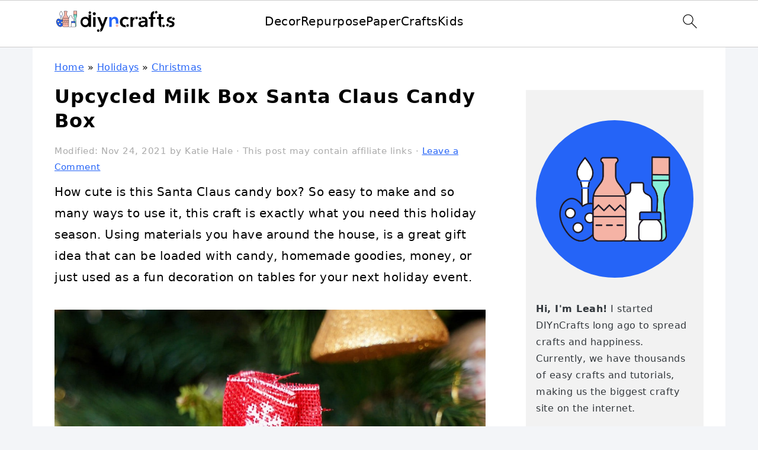

--- FILE ---
content_type: text/html; charset=UTF-8
request_url: https://www.diyncrafts.com/126401/holidays/christmas/santa-claus-candy-box
body_size: 64431
content:
<!DOCTYPE html>
<html lang="en-US">
<head ><meta charset="UTF-8" /><script>if(navigator.userAgent.match(/MSIE|Internet Explorer/i)||navigator.userAgent.match(/Trident\/7\..*?rv:11/i)){var href=document.location.href;if(!href.match(/[?&]nowprocket/)){if(href.indexOf("?")==-1){if(href.indexOf("#")==-1){document.location.href=href+"?nowprocket=1"}else{document.location.href=href.replace("#","?nowprocket=1#")}}else{if(href.indexOf("#")==-1){document.location.href=href+"&nowprocket=1"}else{document.location.href=href.replace("#","&nowprocket=1#")}}}}</script><script>(()=>{class RocketLazyLoadScripts{constructor(){this.v="2.0.4",this.userEvents=["keydown","keyup","mousedown","mouseup","mousemove","mouseover","mouseout","touchmove","touchstart","touchend","touchcancel","wheel","click","dblclick","input"],this.attributeEvents=["onblur","onclick","oncontextmenu","ondblclick","onfocus","onmousedown","onmouseenter","onmouseleave","onmousemove","onmouseout","onmouseover","onmouseup","onmousewheel","onscroll","onsubmit"]}async t(){this.i(),this.o(),/iP(ad|hone)/.test(navigator.userAgent)&&this.h(),this.u(),this.l(this),this.m(),this.k(this),this.p(this),this._(),await Promise.all([this.R(),this.L()]),this.lastBreath=Date.now(),this.S(this),this.P(),this.D(),this.O(),this.M(),await this.C(this.delayedScripts.normal),await this.C(this.delayedScripts.defer),await this.C(this.delayedScripts.async),await this.T(),await this.F(),await this.j(),await this.A(),window.dispatchEvent(new Event("rocket-allScriptsLoaded")),this.everythingLoaded=!0,this.lastTouchEnd&&await new Promise(t=>setTimeout(t,500-Date.now()+this.lastTouchEnd)),this.I(),this.H(),this.U(),this.W()}i(){this.CSPIssue=sessionStorage.getItem("rocketCSPIssue"),document.addEventListener("securitypolicyviolation",t=>{this.CSPIssue||"script-src-elem"!==t.violatedDirective||"data"!==t.blockedURI||(this.CSPIssue=!0,sessionStorage.setItem("rocketCSPIssue",!0))},{isRocket:!0})}o(){window.addEventListener("pageshow",t=>{this.persisted=t.persisted,this.realWindowLoadedFired=!0},{isRocket:!0}),window.addEventListener("pagehide",()=>{this.onFirstUserAction=null},{isRocket:!0})}h(){let t;function e(e){t=e}window.addEventListener("touchstart",e,{isRocket:!0}),window.addEventListener("touchend",function i(o){o.changedTouches[0]&&t.changedTouches[0]&&Math.abs(o.changedTouches[0].pageX-t.changedTouches[0].pageX)<10&&Math.abs(o.changedTouches[0].pageY-t.changedTouches[0].pageY)<10&&o.timeStamp-t.timeStamp<200&&(window.removeEventListener("touchstart",e,{isRocket:!0}),window.removeEventListener("touchend",i,{isRocket:!0}),"INPUT"===o.target.tagName&&"text"===o.target.type||(o.target.dispatchEvent(new TouchEvent("touchend",{target:o.target,bubbles:!0})),o.target.dispatchEvent(new MouseEvent("mouseover",{target:o.target,bubbles:!0})),o.target.dispatchEvent(new PointerEvent("click",{target:o.target,bubbles:!0,cancelable:!0,detail:1,clientX:o.changedTouches[0].clientX,clientY:o.changedTouches[0].clientY})),event.preventDefault()))},{isRocket:!0})}q(t){this.userActionTriggered||("mousemove"!==t.type||this.firstMousemoveIgnored?"keyup"===t.type||"mouseover"===t.type||"mouseout"===t.type||(this.userActionTriggered=!0,this.onFirstUserAction&&this.onFirstUserAction()):this.firstMousemoveIgnored=!0),"click"===t.type&&t.preventDefault(),t.stopPropagation(),t.stopImmediatePropagation(),"touchstart"===this.lastEvent&&"touchend"===t.type&&(this.lastTouchEnd=Date.now()),"click"===t.type&&(this.lastTouchEnd=0),this.lastEvent=t.type,t.composedPath&&t.composedPath()[0].getRootNode()instanceof ShadowRoot&&(t.rocketTarget=t.composedPath()[0]),this.savedUserEvents.push(t)}u(){this.savedUserEvents=[],this.userEventHandler=this.q.bind(this),this.userEvents.forEach(t=>window.addEventListener(t,this.userEventHandler,{passive:!1,isRocket:!0})),document.addEventListener("visibilitychange",this.userEventHandler,{isRocket:!0})}U(){this.userEvents.forEach(t=>window.removeEventListener(t,this.userEventHandler,{passive:!1,isRocket:!0})),document.removeEventListener("visibilitychange",this.userEventHandler,{isRocket:!0}),this.savedUserEvents.forEach(t=>{(t.rocketTarget||t.target).dispatchEvent(new window[t.constructor.name](t.type,t))})}m(){const t="return false",e=Array.from(this.attributeEvents,t=>"data-rocket-"+t),i="["+this.attributeEvents.join("],[")+"]",o="[data-rocket-"+this.attributeEvents.join("],[data-rocket-")+"]",s=(e,i,o)=>{o&&o!==t&&(e.setAttribute("data-rocket-"+i,o),e["rocket"+i]=new Function("event",o),e.setAttribute(i,t))};new MutationObserver(t=>{for(const n of t)"attributes"===n.type&&(n.attributeName.startsWith("data-rocket-")||this.everythingLoaded?n.attributeName.startsWith("data-rocket-")&&this.everythingLoaded&&this.N(n.target,n.attributeName.substring(12)):s(n.target,n.attributeName,n.target.getAttribute(n.attributeName))),"childList"===n.type&&n.addedNodes.forEach(t=>{if(t.nodeType===Node.ELEMENT_NODE)if(this.everythingLoaded)for(const i of[t,...t.querySelectorAll(o)])for(const t of i.getAttributeNames())e.includes(t)&&this.N(i,t.substring(12));else for(const e of[t,...t.querySelectorAll(i)])for(const t of e.getAttributeNames())this.attributeEvents.includes(t)&&s(e,t,e.getAttribute(t))})}).observe(document,{subtree:!0,childList:!0,attributeFilter:[...this.attributeEvents,...e]})}I(){this.attributeEvents.forEach(t=>{document.querySelectorAll("[data-rocket-"+t+"]").forEach(e=>{this.N(e,t)})})}N(t,e){const i=t.getAttribute("data-rocket-"+e);i&&(t.setAttribute(e,i),t.removeAttribute("data-rocket-"+e))}k(t){Object.defineProperty(HTMLElement.prototype,"onclick",{get(){return this.rocketonclick||null},set(e){this.rocketonclick=e,this.setAttribute(t.everythingLoaded?"onclick":"data-rocket-onclick","this.rocketonclick(event)")}})}S(t){function e(e,i){let o=e[i];e[i]=null,Object.defineProperty(e,i,{get:()=>o,set(s){t.everythingLoaded?o=s:e["rocket"+i]=o=s}})}e(document,"onreadystatechange"),e(window,"onload"),e(window,"onpageshow");try{Object.defineProperty(document,"readyState",{get:()=>t.rocketReadyState,set(e){t.rocketReadyState=e},configurable:!0}),document.readyState="loading"}catch(t){console.log("WPRocket DJE readyState conflict, bypassing")}}l(t){this.originalAddEventListener=EventTarget.prototype.addEventListener,this.originalRemoveEventListener=EventTarget.prototype.removeEventListener,this.savedEventListeners=[],EventTarget.prototype.addEventListener=function(e,i,o){o&&o.isRocket||!t.B(e,this)&&!t.userEvents.includes(e)||t.B(e,this)&&!t.userActionTriggered||e.startsWith("rocket-")||t.everythingLoaded?t.originalAddEventListener.call(this,e,i,o):(t.savedEventListeners.push({target:this,remove:!1,type:e,func:i,options:o}),"mouseenter"!==e&&"mouseleave"!==e||t.originalAddEventListener.call(this,e,t.savedUserEvents.push,o))},EventTarget.prototype.removeEventListener=function(e,i,o){o&&o.isRocket||!t.B(e,this)&&!t.userEvents.includes(e)||t.B(e,this)&&!t.userActionTriggered||e.startsWith("rocket-")||t.everythingLoaded?t.originalRemoveEventListener.call(this,e,i,o):t.savedEventListeners.push({target:this,remove:!0,type:e,func:i,options:o})}}J(t,e){this.savedEventListeners=this.savedEventListeners.filter(i=>{let o=i.type,s=i.target||window;return e!==o||t!==s||(this.B(o,s)&&(i.type="rocket-"+o),this.$(i),!1)})}H(){EventTarget.prototype.addEventListener=this.originalAddEventListener,EventTarget.prototype.removeEventListener=this.originalRemoveEventListener,this.savedEventListeners.forEach(t=>this.$(t))}$(t){t.remove?this.originalRemoveEventListener.call(t.target,t.type,t.func,t.options):this.originalAddEventListener.call(t.target,t.type,t.func,t.options)}p(t){let e;function i(e){return t.everythingLoaded?e:e.split(" ").map(t=>"load"===t||t.startsWith("load.")?"rocket-jquery-load":t).join(" ")}function o(o){function s(e){const s=o.fn[e];o.fn[e]=o.fn.init.prototype[e]=function(){return this[0]===window&&t.userActionTriggered&&("string"==typeof arguments[0]||arguments[0]instanceof String?arguments[0]=i(arguments[0]):"object"==typeof arguments[0]&&Object.keys(arguments[0]).forEach(t=>{const e=arguments[0][t];delete arguments[0][t],arguments[0][i(t)]=e})),s.apply(this,arguments),this}}if(o&&o.fn&&!t.allJQueries.includes(o)){const e={DOMContentLoaded:[],"rocket-DOMContentLoaded":[]};for(const t in e)document.addEventListener(t,()=>{e[t].forEach(t=>t())},{isRocket:!0});o.fn.ready=o.fn.init.prototype.ready=function(i){function s(){parseInt(o.fn.jquery)>2?setTimeout(()=>i.bind(document)(o)):i.bind(document)(o)}return"function"==typeof i&&(t.realDomReadyFired?!t.userActionTriggered||t.fauxDomReadyFired?s():e["rocket-DOMContentLoaded"].push(s):e.DOMContentLoaded.push(s)),o([])},s("on"),s("one"),s("off"),t.allJQueries.push(o)}e=o}t.allJQueries=[],o(window.jQuery),Object.defineProperty(window,"jQuery",{get:()=>e,set(t){o(t)}})}P(){const t=new Map;document.write=document.writeln=function(e){const i=document.currentScript,o=document.createRange(),s=i.parentElement;let n=t.get(i);void 0===n&&(n=i.nextSibling,t.set(i,n));const c=document.createDocumentFragment();o.setStart(c,0),c.appendChild(o.createContextualFragment(e)),s.insertBefore(c,n)}}async R(){return new Promise(t=>{this.userActionTriggered?t():this.onFirstUserAction=t})}async L(){return new Promise(t=>{document.addEventListener("DOMContentLoaded",()=>{this.realDomReadyFired=!0,t()},{isRocket:!0})})}async j(){return this.realWindowLoadedFired?Promise.resolve():new Promise(t=>{window.addEventListener("load",t,{isRocket:!0})})}M(){this.pendingScripts=[];this.scriptsMutationObserver=new MutationObserver(t=>{for(const e of t)e.addedNodes.forEach(t=>{"SCRIPT"!==t.tagName||t.noModule||t.isWPRocket||this.pendingScripts.push({script:t,promise:new Promise(e=>{const i=()=>{const i=this.pendingScripts.findIndex(e=>e.script===t);i>=0&&this.pendingScripts.splice(i,1),e()};t.addEventListener("load",i,{isRocket:!0}),t.addEventListener("error",i,{isRocket:!0}),setTimeout(i,1e3)})})})}),this.scriptsMutationObserver.observe(document,{childList:!0,subtree:!0})}async F(){await this.X(),this.pendingScripts.length?(await this.pendingScripts[0].promise,await this.F()):this.scriptsMutationObserver.disconnect()}D(){this.delayedScripts={normal:[],async:[],defer:[]},document.querySelectorAll("script[type$=rocketlazyloadscript]").forEach(t=>{t.hasAttribute("data-rocket-src")?t.hasAttribute("async")&&!1!==t.async?this.delayedScripts.async.push(t):t.hasAttribute("defer")&&!1!==t.defer||"module"===t.getAttribute("data-rocket-type")?this.delayedScripts.defer.push(t):this.delayedScripts.normal.push(t):this.delayedScripts.normal.push(t)})}async _(){await this.L();let t=[];document.querySelectorAll("script[type$=rocketlazyloadscript][data-rocket-src]").forEach(e=>{let i=e.getAttribute("data-rocket-src");if(i&&!i.startsWith("data:")){i.startsWith("//")&&(i=location.protocol+i);try{const o=new URL(i).origin;o!==location.origin&&t.push({src:o,crossOrigin:e.crossOrigin||"module"===e.getAttribute("data-rocket-type")})}catch(t){}}}),t=[...new Map(t.map(t=>[JSON.stringify(t),t])).values()],this.Y(t,"preconnect")}async G(t){if(await this.K(),!0!==t.noModule||!("noModule"in HTMLScriptElement.prototype))return new Promise(e=>{let i;function o(){(i||t).setAttribute("data-rocket-status","executed"),e()}try{if(navigator.userAgent.includes("Firefox/")||""===navigator.vendor||this.CSPIssue)i=document.createElement("script"),[...t.attributes].forEach(t=>{let e=t.nodeName;"type"!==e&&("data-rocket-type"===e&&(e="type"),"data-rocket-src"===e&&(e="src"),i.setAttribute(e,t.nodeValue))}),t.text&&(i.text=t.text),t.nonce&&(i.nonce=t.nonce),i.hasAttribute("src")?(i.addEventListener("load",o,{isRocket:!0}),i.addEventListener("error",()=>{i.setAttribute("data-rocket-status","failed-network"),e()},{isRocket:!0}),setTimeout(()=>{i.isConnected||e()},1)):(i.text=t.text,o()),i.isWPRocket=!0,t.parentNode.replaceChild(i,t);else{const i=t.getAttribute("data-rocket-type"),s=t.getAttribute("data-rocket-src");i?(t.type=i,t.removeAttribute("data-rocket-type")):t.removeAttribute("type"),t.addEventListener("load",o,{isRocket:!0}),t.addEventListener("error",i=>{this.CSPIssue&&i.target.src.startsWith("data:")?(console.log("WPRocket: CSP fallback activated"),t.removeAttribute("src"),this.G(t).then(e)):(t.setAttribute("data-rocket-status","failed-network"),e())},{isRocket:!0}),s?(t.fetchPriority="high",t.removeAttribute("data-rocket-src"),t.src=s):t.src="data:text/javascript;base64,"+window.btoa(unescape(encodeURIComponent(t.text)))}}catch(i){t.setAttribute("data-rocket-status","failed-transform"),e()}});t.setAttribute("data-rocket-status","skipped")}async C(t){const e=t.shift();return e?(e.isConnected&&await this.G(e),this.C(t)):Promise.resolve()}O(){this.Y([...this.delayedScripts.normal,...this.delayedScripts.defer,...this.delayedScripts.async],"preload")}Y(t,e){this.trash=this.trash||[];let i=!0;var o=document.createDocumentFragment();t.forEach(t=>{const s=t.getAttribute&&t.getAttribute("data-rocket-src")||t.src;if(s&&!s.startsWith("data:")){const n=document.createElement("link");n.href=s,n.rel=e,"preconnect"!==e&&(n.as="script",n.fetchPriority=i?"high":"low"),t.getAttribute&&"module"===t.getAttribute("data-rocket-type")&&(n.crossOrigin=!0),t.crossOrigin&&(n.crossOrigin=t.crossOrigin),t.integrity&&(n.integrity=t.integrity),t.nonce&&(n.nonce=t.nonce),o.appendChild(n),this.trash.push(n),i=!1}}),document.head.appendChild(o)}W(){this.trash.forEach(t=>t.remove())}async T(){try{document.readyState="interactive"}catch(t){}this.fauxDomReadyFired=!0;try{await this.K(),this.J(document,"readystatechange"),document.dispatchEvent(new Event("rocket-readystatechange")),await this.K(),document.rocketonreadystatechange&&document.rocketonreadystatechange(),await this.K(),this.J(document,"DOMContentLoaded"),document.dispatchEvent(new Event("rocket-DOMContentLoaded")),await this.K(),this.J(window,"DOMContentLoaded"),window.dispatchEvent(new Event("rocket-DOMContentLoaded"))}catch(t){console.error(t)}}async A(){try{document.readyState="complete"}catch(t){}try{await this.K(),this.J(document,"readystatechange"),document.dispatchEvent(new Event("rocket-readystatechange")),await this.K(),document.rocketonreadystatechange&&document.rocketonreadystatechange(),await this.K(),this.J(window,"load"),window.dispatchEvent(new Event("rocket-load")),await this.K(),window.rocketonload&&window.rocketonload(),await this.K(),this.allJQueries.forEach(t=>t(window).trigger("rocket-jquery-load")),await this.K(),this.J(window,"pageshow");const t=new Event("rocket-pageshow");t.persisted=this.persisted,window.dispatchEvent(t),await this.K(),window.rocketonpageshow&&window.rocketonpageshow({persisted:this.persisted})}catch(t){console.error(t)}}async K(){Date.now()-this.lastBreath>45&&(await this.X(),this.lastBreath=Date.now())}async X(){return document.hidden?new Promise(t=>setTimeout(t)):new Promise(t=>requestAnimationFrame(t))}B(t,e){return e===document&&"readystatechange"===t||(e===document&&"DOMContentLoaded"===t||(e===window&&"DOMContentLoaded"===t||(e===window&&"load"===t||e===window&&"pageshow"===t)))}static run(){(new RocketLazyLoadScripts).t()}}RocketLazyLoadScripts.run()})();</script>

<meta name="viewport" content="width=device-width, initial-scale=1" />
<meta name='robots' content='index, follow, max-image-preview:large, max-snippet:-1, max-video-preview:-1' />
	<style></style>
	
	<!-- This site is optimized with the Yoast SEO Premium plugin v26.6 (Yoast SEO v26.6) - https://yoast.com/wordpress/plugins/seo/ -->
	<title>Upcycled Milk Box Santa Claus Candy Box - DIY &amp; Crafts</title>
<link data-rocket-prefetch href="https://exchange.mediavine.com" rel="dns-prefetch">
<link data-rocket-prefetch href="https://scripts.mediavine.com" rel="dns-prefetch">
<link data-rocket-prefetch href="https://www.googletagmanager.com" rel="dns-prefetch">
<link data-rocket-prefetch href="https://cdn.diyncrafts.com" rel="dns-prefetch">
<link data-rocket-prefetch href="https://securepubads.g.doubleclick.net" rel="dns-prefetch">
<link data-rocket-prefetch href="https://clientcdn.pushengage.com" rel="dns-prefetch">
<link data-rocket-prefetch href="https://stats.wp.com" rel="dns-prefetch">
<style id="wpr-usedcss">html{font-family:sans-serif;-webkit-text-size-adjust:100%;-ms-text-size-adjust:100%}body{margin:0}article,aside,figure,footer,header,main,menu,nav,section{display:block}progress,video{display:inline-block;vertical-align:baseline}[hidden],template{display:none}a{background-color:transparent}a:active,a:hover{outline:0}small{font-size:80%}img{border:0}svg:not(:root){overflow:hidden}figure{margin:20px 0}code{font-family:monospace,monospace;font-size:1em;white-space:pre-line;box-shadow:1px 1px 3px #ccc;padding:17px;margin:17px 0}button,input,select,textarea{color:inherit;font:inherit;margin:0}button{overflow:visible}button,select{text-transform:none;font-family:sans-serif}button,html input[type=button],input[type=submit]{cursor:pointer;-webkit-appearance:button}button::-moz-focus-inner,input::-moz-focus-inner{border:0;padding:0}input{line-height:normal}input[type=checkbox]{-moz-box-sizing:border-box;-webkit-box-sizing:border-box;box-sizing:border-box;padding:0}input[type=number]::-webkit-inner-spin-button,input[type=number]::-webkit-outer-spin-button{height:auto}input[type=search]{-moz-box-sizing:content-box;-webkit-box-sizing:content-box;box-sizing:content-box;-webkit-appearance:textfield}input[type=search]::-webkit-search-cancel-button,input[type=search]::-webkit-search-decoration{-webkit-appearance:none}textarea{overflow:auto}table{border-collapse:collapse;border-spacing:0}*,input[type=search]{-moz-box-sizing:border-box;-webkit-box-sizing:border-box;box-sizing:border-box}.comment-respond:after,.entry-content:after,.entry:after,.nav-primary:after,.site-container:after,.site-footer:after,.site-header:after,.site-inner:after,.widget-area:after,.wrap:after{clear:both;content:" ";display:table}body{background:#fff;color:#010101;font-family:Muli,Arial,Helvetica,sans-serif;font-size:100%;font-weight:300;letter-spacing:.5px;line-height:1.8}::-moz-selection{background:#111;color:#fff}::selection{background:#111;color:#fff}a{color:#fb6a4a;text-decoration:none}.single .content a,.site-footer a,aside a{text-decoration:underline}a:focus,a:hover{opacity:.7}p{margin:5px 0 15px;padding:0}strong{font-weight:700}ol,ul{margin:0;padding:0}h1,h2,h3{font-family:Karla,Arial,Helvetica,sans-serif;font-weight:700;letter-spacing:3px;line-height:1.3;margin:37px 0 21px;padding:0;text-transform:uppercase}h1 a{font-style:normal}h1{font-size:2em}h2{font-size:1.625em}h3{font-size:1.375em}iframe,img,object,video{max-width:100%}img{height:auto}input,select,textarea{border:1px solid #eee;-webkit-box-shadow:0 0 0 #fff;-webkit-box-shadow:0 0 0 #fff;box-shadow:0 0 0 #fff;color:#333;font-weight:300;letter-spacing:.5px;padding:10px;width:100%}input:focus,textarea:focus{outline:0}::-moz-placeholder{color:#000}::-webkit-input-placeholder{color:#000}.button,.sidebar .button,button,input[type=button],input[type=submit]{background:#010101;border:1px solid #010101;-webkit-box-shadow:none;box-shadow:none;color:#fff;cursor:pointer;font-family:Karla,Arial,Helvetica,sans-serif;font-style:normal;font-weight:700;letter-spacing:2px;padding:7px 17px;text-transform:uppercase;width:auto}input[type=submit]{letter-spacing:2px}.button:focus,.button:hover,button:focus,button:hover,input:focus[type=button],input:focus[type=submit],input:hover[type=button],input:hover[type=submit]{background:#fff;color:#010101}input[type=search]::-webkit-search-cancel-button,input[type=search]::-webkit-search-results-button{display:none}.site-container{margin:0 auto}.content-sidebar-wrap,.site-inner,.wrap{margin:0 auto;max-width:1170px}.site-inner{background:#fff;margin:0 auto;padding:15px 37px}.content{float:right;width:720px}.content-sidebar .content{float:left}.sidebar-primary{float:right;width:300px}.search-form{background:#fff;border:1px solid #eee;padding:10px}.search-form input{background:url("https://cdn.diyncrafts.com/wp-content/themes/foodiepro-v444/images/search.svg") center right no-repeat #fff;-webkit-background-size:contain;background-size:contain;border:0;padding:0}.search-form input[type=submit]{border:0;clip:rect(0,0,0,0);height:1px;margin:-1px;padding:0;position:absolute;width:1px}.aligncenter,.aligncenter img{display:block;margin:0 auto 22px}.breadcrumb{margin-bottom:20px}.entry-title{margin:0 0 17px;word-wrap:break-word}.entry-title a,h1.entry-title{color:#010101;text-decoration:none}.entry-title a:hover{opacity:.7}.screen-reader-shortcut,.screen-reader-text,.screen-reader-text span{background:#fff;border:0;clip:rect(0,0,0,0);color:#333;height:1px;overflow:hidden;position:absolute!important;width:1px}.screen-reader-shortcut:focus,.screen-reader-text:focus{-webkit-box-shadow:0 0 2px 2px rgba(0,0,0,.6);box-shadow:0 0 2px 2px rgba(0,0,0,.6);clip:auto!important;display:block;font-size:1em;font-weight:700;height:auto;padding:15px 23px 14px;text-decoration:none;width:auto;z-index:100000}.genesis-skip-link li{height:0;list-style:none;width:0}img[data-lazy-src]{opacity:0}img.lazyloaded{opacity:1}.title-area{display:inline-block;margin:0;padding:17px 0;width:320px}.site-title{line-height:.8;margin:0;text-transform:uppercase}.site-title a{color:#010101;font-style:normal}.site-title a:focus,.site-title a:hover{color:#010101}.header-full-width .site-title,.header-full-width .title-area{text-align:center;width:100%}.site-title img{max-width:100%}.site-header .widget-area,.site-header .widget-area .genesis-nav-menu{float:right;max-width:710px;text-align:right}.site-header .widget-area .genesis-nav-menu{border:0;margin:31px 0 0;padding:0}.genesis-nav-menu{background:#fff;border-bottom:1px solid #eee;border-top:1px solid #eee;clear:both;font-family:Karla,Arial,Helvetica,sans-serif;font-weight:400;letter-spacing:2px;padding:7px 0;text-align:center;width:100%}.genesis-nav-menu aside{display:inline-block;height:32px;vertical-align:middle;width:auto}.genesis-nav-menu .menu-item{display:inline-block;margin:0;padding:0;text-align:left}.genesis-nav-menu a{color:#010101;display:block;padding:17px 21px;position:relative;text-decoration:none;text-transform:uppercase;min-height:52px}.genesis-nav-menu a:focus,.genesis-nav-menu a:hover{color:#fb6a4a}.genesis-nav-menu .sub-menu{border-bottom:5px solid #010101;opacity:0;position:absolute;left:-9999px;width:230px;z-index:2000}.genesis-nav-menu .sub-menu a{background-color:#fff;letter-spacing:1px;padding:20px;position:relative;width:230px}.genesis-nav-menu .sub-menu .sub-menu{margin:-52px 0 0 200px}.genesis-nav-menu .menu-item:focus,.genesis-nav-menu .menu-item:hover{position:static}.genesis-nav-menu .sub-menu a:focus,.genesis-nav-menu .sub-menu a:hover{background:#010101;color:#fff}.genesis-nav-menu .menu-item:focus>.sub-menu,.genesis-nav-menu .menu-item:hover>.sub-menu{opacity:1;left:auto}.genesis-nav-menu .search-form{display:inline-block;margin-left:27px;vertical-align:middle;width:auto}.sidebar .menu-item a{text-decoration:none}.site-header .sub-menu{border-top:1px solid #eee;margin:0 0 20px}.site-header .sub-menu .sub-menu{margin-top:-55px}.nav-primary{margin:0}.entry{margin-bottom:37px}.entry-content ol,.entry-content p,.entry-content ul{margin-bottom:37px}.entry-content ol li,.entry-content ul li{margin:0 0 17px 37px}.entry-content ol li{list-style-type:decimal}.entry-content ul li{list-style-type:disc}.entry-content ol ol,.entry-content ul ul{margin-bottom:37px}.entry-header{color:#555;margin:0 0 37px}.entry-meta a{color:#555;text-decoration:underline}.entry-footer .entry-meta{border-top:1px solid #eee;padding:37px 0}.comment-respond{padding:37px 0}.comment-respond{margin:0 0 37px}.comment-respond h3{color:#010101}.comment-respond input[type=email],.comment-respond input[type=text],.comment-respond input[type=url]{width:50%}.comment-respond label{display:block;margin-right:12px}.sidebar p:last-child,.sidebar ul{margin:0}.sidebar li{list-style-type:none;margin-bottom:6px;padding:0;word-wrap:break-word}.sidebar>ul li:before{content:"\00BB \0020";padding-right:7px}.sidebar>ul>li:last-child{margin-bottom:0}.sidebar a{font-weight:700}.sidebar .search-form{width:100%}.sidebar a img{margin-bottom:0}.site-footer{color:#555;letter-spacing:2px;padding:27px 0;text-align:center}.site-footer a{color:#555}.site-footer p{margin:0}@media only screen and (min-width:1200px){.children{margin-left:17px}#breadcrumbs,.entry-meta,aside{font-size:.8em}}@media only screen and (max-width:1200px){.site-inner,.wrap{max-width:1040px;overflow:hidden}.content,.site-header .widget-area{width:620px}.genesis-nav-menu a{padding:17px}.sidebar-primary{width:300px}}@media only screen and (max-width:1023px){.content,.sidebar-primary,.site-header .widget-area,.site-inner,.title-area,.wrap{width:100%}.site-inner{padding-left:5%;padding-right:5%}.comment-respond,.entry,.entry-footer .entry-meta,.site-header{padding:10px 0}.genesis-nav-menu li,.site-header .search-form,.site-header ul.genesis-nav-menu{float:none}.genesis-nav-menu,.site-header .search-form,.site-header .title-area,.site-title{text-align:center}.site-header .search-form{margin:17px auto}.entry-footer .entry-meta{margin:0;padding-top:12px}}@media only screen and (max-width:940px){nav{display:none;position:relative}#genesis-nav-primary{border-bottom:2px solid #ccc}.genesis-nav-menu{border:none}.genesis-nav-menu .menu-item{border-bottom:1px solid #eee;display:block;position:relative;text-align:left}.genesis-nav-menu .menu-item:focus,.genesis-nav-menu .menu-item:hover{position:relative}.genesis-nav-menu .sub-menu{border-top:1px solid #eee;clear:both;display:none;opacity:1;position:static;width:100%}.genesis-nav-menu .sub-menu .menu-item:last-child{border-bottom:none}.genesis-nav-menu .sub-menu a{border:none;padding:16px 22px;position:relative;width:auto}.genesis-nav-menu .sub-menu a:focus,.genesis-nav-menu .sub-menu a:hover{background:#101010;opacity:1}.genesis-nav-menu .sub-menu .sub-menu{margin:0}.genesis-nav-menu .sub-menu .sub-menu a{padding-left:30px}.genesis-nav-menu .sub-menu .sub-menu .sub-menu a{padding-left:40px}.site-header .widget-area,.site-header .widget-area .genesis-nav-menu{width:100%}.genesis-nav-menu .search-form{border:0;float:right;width:100%;padding:20px 10px}nav#breadcrumbs{display:block}}body{background:#f3f5f8}.entry-content a,.entry-meta a,.site-footer a,a{color:#2564f7}.entry-meta a:hover,.site-footer a:hover,a:hover{color:#f5b3a5}.button,.sidebar .button,button{background:#89efd8}.button,button{border-color:#89efd8}.button:hover,button:hover{background:#89efd8;color:#fff}:where(.wp-block-button__link){border-radius:9999px;box-shadow:none;padding:calc(.667em + 2px) calc(1.333em + 2px);text-decoration:none}:root :where(.wp-block-button .wp-block-button__link.is-style-outline),:root :where(.wp-block-button.is-style-outline>.wp-block-button__link){border:2px solid;padding:.667em 1.333em}:root :where(.wp-block-button .wp-block-button__link.is-style-outline:not(.has-text-color)),:root :where(.wp-block-button.is-style-outline>.wp-block-button__link:not(.has-text-color)){color:currentColor}:root :where(.wp-block-button .wp-block-button__link.is-style-outline:not(.has-background)),:root :where(.wp-block-button.is-style-outline>.wp-block-button__link:not(.has-background)){background-color:initial;background-image:none}:where(.wp-block-calendar table:not(.has-background) th){background:#ddd}.wp-block-categories{box-sizing:border-box}.wp-block-categories.wp-block-categories-dropdown.aligncenter{text-align:center}.wp-block-columns{align-items:normal!important;box-sizing:border-box;display:flex;flex-wrap:wrap!important}@media (min-width:782px){.wp-block-columns{flex-wrap:nowrap!important}}@media (max-width:781px){.wp-block-columns:not(.is-not-stacked-on-mobile)>.wp-block-column{flex-basis:100%!important}}@media (min-width:782px){.wp-block-columns:not(.is-not-stacked-on-mobile)>.wp-block-column{flex-basis:0;flex-grow:1}}:where(.wp-block-columns){margin-bottom:1.75em}:where(.wp-block-columns.has-background){padding:1.25em 2.375em}.wp-block-column{flex-grow:1;min-width:0;overflow-wrap:break-word;word-break:break-word}:where(.wp-block-post-comments input[type=submit]){border:none}:where(.wp-block-cover-image:not(.has-text-color)),:where(.wp-block-cover:not(.has-text-color)){color:#fff}:where(.wp-block-cover-image.is-light:not(.has-text-color)),:where(.wp-block-cover.is-light:not(.has-text-color)){color:#000}:root :where(.wp-block-cover h1:not(.has-text-color)),:root :where(.wp-block-cover h2:not(.has-text-color)),:root :where(.wp-block-cover h3:not(.has-text-color)),:root :where(.wp-block-cover h4:not(.has-text-color)),:root :where(.wp-block-cover h5:not(.has-text-color)),:root :where(.wp-block-cover h6:not(.has-text-color)),:root :where(.wp-block-cover p:not(.has-text-color)){color:inherit}:where(.wp-block-file){margin-bottom:1.5em}:where(.wp-block-file__button){border-radius:2em;display:inline-block;padding:.5em 1em}:where(.wp-block-file__button):is(a):active,:where(.wp-block-file__button):is(a):focus,:where(.wp-block-file__button):is(a):hover,:where(.wp-block-file__button):is(a):visited{box-shadow:none;color:#fff;opacity:.85;text-decoration:none}.wp-block-group{box-sizing:border-box}:where(.wp-block-group.wp-block-group-is-layout-constrained){position:relative}.wp-block-image img{box-sizing:border-box;height:auto;max-width:100%;vertical-align:bottom}.wp-block-image.aligncenter{text-align:center}.wp-block-image .aligncenter,.wp-block-image.aligncenter{display:table}.wp-block-image .aligncenter{margin-left:auto;margin-right:auto}.wp-block-image :where(figcaption){margin-bottom:1em;margin-top:.5em}:root :where(.wp-block-image.is-style-rounded img,.wp-block-image .is-style-rounded img){border-radius:9999px}.wp-block-image figure{margin:0}:where(.wp-block-latest-comments:not([style*=line-height] .wp-block-latest-comments__comment)){line-height:1.1}:where(.wp-block-latest-comments:not([style*=line-height] .wp-block-latest-comments__comment-excerpt p)){line-height:1.8}:root :where(.wp-block-latest-posts.is-grid){padding:0}:root :where(.wp-block-latest-posts.wp-block-latest-posts__list){padding-left:0}ol,ul{box-sizing:border-box}:root :where(ul.has-background,ol.has-background){padding:1.25em 2.375em}:where(.wp-block-navigation.has-background .wp-block-navigation-item a:not(.wp-element-button)),:where(.wp-block-navigation.has-background .wp-block-navigation-submenu a:not(.wp-element-button)){padding:.5em 1em}:where(.wp-block-navigation .wp-block-navigation__submenu-container .wp-block-navigation-item a:not(.wp-element-button)),:where(.wp-block-navigation .wp-block-navigation__submenu-container .wp-block-navigation-submenu a:not(.wp-element-button)),:where(.wp-block-navigation .wp-block-navigation__submenu-container .wp-block-navigation-submenu button.wp-block-navigation-item__content),:where(.wp-block-navigation .wp-block-navigation__submenu-container .wp-block-pages-list__item button.wp-block-navigation-item__content){padding:.5em 1em}:root :where(p.has-background){padding:1.25em 2.375em}:where(p.has-text-color:not(.has-link-color)) a{color:inherit}:where(.wp-block-post-comments-form) input:not([type=submit]),:where(.wp-block-post-comments-form) textarea{border:1px solid #949494;font-family:inherit;font-size:1em}:where(.wp-block-post-comments-form) input:where(:not([type=submit]):not([type=checkbox])),:where(.wp-block-post-comments-form) textarea{padding:calc(.667em + 2px)}:where(.wp-block-post-excerpt){margin-bottom:var(--wp--style--block-gap);margin-top:var(--wp--style--block-gap)}:where(.wp-block-preformatted.has-background){padding:1.25em 2.375em}:where(.wp-block-search__button){border:1px solid #ccc;padding:6px 10px}:where(.wp-block-search__input){font-family:inherit;font-size:inherit;font-style:inherit;font-weight:inherit;letter-spacing:inherit;line-height:inherit;text-transform:inherit}:where(.wp-block-search__button-inside .wp-block-search__inside-wrapper){border:1px solid #949494;box-sizing:border-box;padding:4px}:where(.wp-block-search__button-inside .wp-block-search__inside-wrapper) .wp-block-search__input{border:none;border-radius:0;padding:0 4px}:where(.wp-block-search__button-inside .wp-block-search__inside-wrapper) .wp-block-search__input:focus{outline:0}:where(.wp-block-search__button-inside .wp-block-search__inside-wrapper) :where(.wp-block-search__button){padding:4px 8px}:root :where(.wp-block-separator.is-style-dots){height:auto;line-height:1;text-align:center}:root :where(.wp-block-separator.is-style-dots):before{color:currentColor;content:"···";font-family:serif;font-size:1.5em;letter-spacing:2em;padding-left:2em}:root :where(.wp-block-site-logo.is-style-rounded){border-radius:9999px}:root :where(.wp-block-site-title a){color:inherit}:where(.wp-block-social-links:not(.is-style-logos-only)) .wp-social-link{background-color:#f0f0f0;color:#444}:where(.wp-block-social-links:not(.is-style-logos-only)) .wp-social-link-amazon{background-color:#f90;color:#fff}:where(.wp-block-social-links:not(.is-style-logos-only)) .wp-social-link-bandcamp{background-color:#1ea0c3;color:#fff}:where(.wp-block-social-links:not(.is-style-logos-only)) .wp-social-link-behance{background-color:#0757fe;color:#fff}:where(.wp-block-social-links:not(.is-style-logos-only)) .wp-social-link-bluesky{background-color:#0a7aff;color:#fff}:where(.wp-block-social-links:not(.is-style-logos-only)) .wp-social-link-codepen{background-color:#1e1f26;color:#fff}:where(.wp-block-social-links:not(.is-style-logos-only)) .wp-social-link-deviantart{background-color:#02e49b;color:#fff}:where(.wp-block-social-links:not(.is-style-logos-only)) .wp-social-link-dribbble{background-color:#e94c89;color:#fff}:where(.wp-block-social-links:not(.is-style-logos-only)) .wp-social-link-dropbox{background-color:#4280ff;color:#fff}:where(.wp-block-social-links:not(.is-style-logos-only)) .wp-social-link-etsy{background-color:#f45800;color:#fff}:where(.wp-block-social-links:not(.is-style-logos-only)) .wp-social-link-facebook{background-color:#1778f2;color:#fff}:where(.wp-block-social-links:not(.is-style-logos-only)) .wp-social-link-fivehundredpx{background-color:#000;color:#fff}:where(.wp-block-social-links:not(.is-style-logos-only)) .wp-social-link-flickr{background-color:#0461dd;color:#fff}:where(.wp-block-social-links:not(.is-style-logos-only)) .wp-social-link-foursquare{background-color:#e65678;color:#fff}:where(.wp-block-social-links:not(.is-style-logos-only)) .wp-social-link-github{background-color:#24292d;color:#fff}:where(.wp-block-social-links:not(.is-style-logos-only)) .wp-social-link-goodreads{background-color:#eceadd;color:#382110}:where(.wp-block-social-links:not(.is-style-logos-only)) .wp-social-link-google{background-color:#ea4434;color:#fff}:where(.wp-block-social-links:not(.is-style-logos-only)) .wp-social-link-gravatar{background-color:#1d4fc4;color:#fff}:where(.wp-block-social-links:not(.is-style-logos-only)) .wp-social-link-instagram{background-color:#f00075;color:#fff}:where(.wp-block-social-links:not(.is-style-logos-only)) .wp-social-link-lastfm{background-color:#e21b24;color:#fff}:where(.wp-block-social-links:not(.is-style-logos-only)) .wp-social-link-linkedin{background-color:#0d66c2;color:#fff}:where(.wp-block-social-links:not(.is-style-logos-only)) .wp-social-link-mastodon{background-color:#3288d4;color:#fff}:where(.wp-block-social-links:not(.is-style-logos-only)) .wp-social-link-medium{background-color:#000;color:#fff}:where(.wp-block-social-links:not(.is-style-logos-only)) .wp-social-link-meetup{background-color:#f6405f;color:#fff}:where(.wp-block-social-links:not(.is-style-logos-only)) .wp-social-link-patreon{background-color:#000;color:#fff}:where(.wp-block-social-links:not(.is-style-logos-only)) .wp-social-link-pinterest{background-color:#e60122;color:#fff}:where(.wp-block-social-links:not(.is-style-logos-only)) .wp-social-link-pocket{background-color:#ef4155;color:#fff}:where(.wp-block-social-links:not(.is-style-logos-only)) .wp-social-link-reddit{background-color:#ff4500;color:#fff}:where(.wp-block-social-links:not(.is-style-logos-only)) .wp-social-link-skype{background-color:#0478d7;color:#fff}:where(.wp-block-social-links:not(.is-style-logos-only)) .wp-social-link-snapchat{background-color:#fefc00;color:#fff;stroke:#000}:where(.wp-block-social-links:not(.is-style-logos-only)) .wp-social-link-soundcloud{background-color:#ff5600;color:#fff}:where(.wp-block-social-links:not(.is-style-logos-only)) .wp-social-link-spotify{background-color:#1bd760;color:#fff}:where(.wp-block-social-links:not(.is-style-logos-only)) .wp-social-link-telegram{background-color:#2aabee;color:#fff}:where(.wp-block-social-links:not(.is-style-logos-only)) .wp-social-link-threads{background-color:#000;color:#fff}:where(.wp-block-social-links:not(.is-style-logos-only)) .wp-social-link-tiktok{background-color:#000;color:#fff}:where(.wp-block-social-links:not(.is-style-logos-only)) .wp-social-link-tumblr{background-color:#011835;color:#fff}:where(.wp-block-social-links:not(.is-style-logos-only)) .wp-social-link-twitch{background-color:#6440a4;color:#fff}:where(.wp-block-social-links:not(.is-style-logos-only)) .wp-social-link-twitter{background-color:#1da1f2;color:#fff}:where(.wp-block-social-links:not(.is-style-logos-only)) .wp-social-link-vimeo{background-color:#1eb7ea;color:#fff}:where(.wp-block-social-links:not(.is-style-logos-only)) .wp-social-link-vk{background-color:#4680c2;color:#fff}:where(.wp-block-social-links:not(.is-style-logos-only)) .wp-social-link-wordpress{background-color:#3499cd;color:#fff}:where(.wp-block-social-links:not(.is-style-logos-only)) .wp-social-link-whatsapp{background-color:#25d366;color:#fff}:where(.wp-block-social-links:not(.is-style-logos-only)) .wp-social-link-x{background-color:#000;color:#fff}:where(.wp-block-social-links:not(.is-style-logos-only)) .wp-social-link-yelp{background-color:#d32422;color:#fff}:where(.wp-block-social-links:not(.is-style-logos-only)) .wp-social-link-youtube{background-color:red;color:#fff}:where(.wp-block-social-links.is-style-logos-only) .wp-social-link{background:0 0}:where(.wp-block-social-links.is-style-logos-only) .wp-social-link svg{height:1.25em;width:1.25em}:where(.wp-block-social-links.is-style-logos-only) .wp-social-link-amazon{color:#f90}:where(.wp-block-social-links.is-style-logos-only) .wp-social-link-bandcamp{color:#1ea0c3}:where(.wp-block-social-links.is-style-logos-only) .wp-social-link-behance{color:#0757fe}:where(.wp-block-social-links.is-style-logos-only) .wp-social-link-bluesky{color:#0a7aff}:where(.wp-block-social-links.is-style-logos-only) .wp-social-link-codepen{color:#1e1f26}:where(.wp-block-social-links.is-style-logos-only) .wp-social-link-deviantart{color:#02e49b}:where(.wp-block-social-links.is-style-logos-only) .wp-social-link-dribbble{color:#e94c89}:where(.wp-block-social-links.is-style-logos-only) .wp-social-link-dropbox{color:#4280ff}:where(.wp-block-social-links.is-style-logos-only) .wp-social-link-etsy{color:#f45800}:where(.wp-block-social-links.is-style-logos-only) .wp-social-link-facebook{color:#1778f2}:where(.wp-block-social-links.is-style-logos-only) .wp-social-link-fivehundredpx{color:#000}:where(.wp-block-social-links.is-style-logos-only) .wp-social-link-flickr{color:#0461dd}:where(.wp-block-social-links.is-style-logos-only) .wp-social-link-foursquare{color:#e65678}:where(.wp-block-social-links.is-style-logos-only) .wp-social-link-github{color:#24292d}:where(.wp-block-social-links.is-style-logos-only) .wp-social-link-goodreads{color:#382110}:where(.wp-block-social-links.is-style-logos-only) .wp-social-link-google{color:#ea4434}:where(.wp-block-social-links.is-style-logos-only) .wp-social-link-gravatar{color:#1d4fc4}:where(.wp-block-social-links.is-style-logos-only) .wp-social-link-instagram{color:#f00075}:where(.wp-block-social-links.is-style-logos-only) .wp-social-link-lastfm{color:#e21b24}:where(.wp-block-social-links.is-style-logos-only) .wp-social-link-linkedin{color:#0d66c2}:where(.wp-block-social-links.is-style-logos-only) .wp-social-link-mastodon{color:#3288d4}:where(.wp-block-social-links.is-style-logos-only) .wp-social-link-medium{color:#000}:where(.wp-block-social-links.is-style-logos-only) .wp-social-link-meetup{color:#f6405f}:where(.wp-block-social-links.is-style-logos-only) .wp-social-link-patreon{color:#000}:where(.wp-block-social-links.is-style-logos-only) .wp-social-link-pinterest{color:#e60122}:where(.wp-block-social-links.is-style-logos-only) .wp-social-link-pocket{color:#ef4155}:where(.wp-block-social-links.is-style-logos-only) .wp-social-link-reddit{color:#ff4500}:where(.wp-block-social-links.is-style-logos-only) .wp-social-link-skype{color:#0478d7}:where(.wp-block-social-links.is-style-logos-only) .wp-social-link-snapchat{color:#fff;stroke:#000}:where(.wp-block-social-links.is-style-logos-only) .wp-social-link-soundcloud{color:#ff5600}:where(.wp-block-social-links.is-style-logos-only) .wp-social-link-spotify{color:#1bd760}:where(.wp-block-social-links.is-style-logos-only) .wp-social-link-telegram{color:#2aabee}:where(.wp-block-social-links.is-style-logos-only) .wp-social-link-threads{color:#000}:where(.wp-block-social-links.is-style-logos-only) .wp-social-link-tiktok{color:#000}:where(.wp-block-social-links.is-style-logos-only) .wp-social-link-tumblr{color:#011835}:where(.wp-block-social-links.is-style-logos-only) .wp-social-link-twitch{color:#6440a4}:where(.wp-block-social-links.is-style-logos-only) .wp-social-link-twitter{color:#1da1f2}:where(.wp-block-social-links.is-style-logos-only) .wp-social-link-vimeo{color:#1eb7ea}:where(.wp-block-social-links.is-style-logos-only) .wp-social-link-vk{color:#4680c2}:where(.wp-block-social-links.is-style-logos-only) .wp-social-link-whatsapp{color:#25d366}:where(.wp-block-social-links.is-style-logos-only) .wp-social-link-wordpress{color:#3499cd}:where(.wp-block-social-links.is-style-logos-only) .wp-social-link-x{color:#000}:where(.wp-block-social-links.is-style-logos-only) .wp-social-link-yelp{color:#d32422}:where(.wp-block-social-links.is-style-logos-only) .wp-social-link-youtube{color:red}:root :where(.wp-block-social-links .wp-social-link a){padding:.25em}:root :where(.wp-block-social-links.is-style-logos-only .wp-social-link a){padding:0}:root :where(.wp-block-social-links.is-style-pill-shape .wp-social-link a){padding-left:.66667em;padding-right:.66667em}:root :where(.wp-block-tag-cloud.is-style-outline){display:flex;flex-wrap:wrap;gap:1ch}:root :where(.wp-block-tag-cloud.is-style-outline a){border:1px solid;font-size:unset!important;margin-right:0;padding:1ch 2ch;text-decoration:none!important}:where(.wp-block-term-description){margin-bottom:var(--wp--style--block-gap);margin-top:var(--wp--style--block-gap)}:where(pre.wp-block-verse){font-family:inherit}.entry-content{counter-reset:footnotes}:root{--wp--preset--font-size--normal:16px;--wp--preset--font-size--huge:42px}.has-text-align-center{text-align:center}.aligncenter{clear:both}.screen-reader-text{border:0;clip:rect(1px,1px,1px,1px);clip-path:inset(50%);height:1px;margin:-1px;overflow:hidden;padding:0;position:absolute;width:1px;word-wrap:normal!important}.screen-reader-text:focus{background-color:#ddd;clip:auto!important;clip-path:none;color:#444;display:block;font-size:1em;height:auto;left:5px;line-height:normal;padding:15px 23px 14px;text-decoration:none;top:5px;width:auto;z-index:100000}html :where(.has-border-color){border-style:solid}html :where([style*=border-top-color]){border-top-style:solid}html :where([style*=border-right-color]){border-right-style:solid}html :where([style*=border-bottom-color]){border-bottom-style:solid}html :where([style*=border-left-color]){border-left-style:solid}html :where([style*=border-width]){border-style:solid}html :where([style*=border-top-width]){border-top-style:solid}html :where([style*=border-right-width]){border-right-style:solid}html :where([style*=border-bottom-width]){border-bottom-style:solid}html :where([style*=border-left-width]){border-left-style:solid}html :where(img[class*=wp-image-]){height:auto;max-width:100%}:where(figure){margin:0 0 1em}html :where(.is-position-sticky){--wp-admin--admin-bar--position-offset:var(--wp-admin--admin-bar--height,0px)}@media screen and (max-width:600px){html :where(.is-position-sticky){--wp-admin--admin-bar--position-offset:0px}}:root{--wp--preset--aspect-ratio--square:1;--wp--preset--aspect-ratio--4-3:4/3;--wp--preset--aspect-ratio--3-4:3/4;--wp--preset--aspect-ratio--3-2:3/2;--wp--preset--aspect-ratio--2-3:2/3;--wp--preset--aspect-ratio--16-9:16/9;--wp--preset--aspect-ratio--9-16:9/16;--wp--preset--color--black:#000000;--wp--preset--color--cyan-bluish-gray:#abb8c3;--wp--preset--color--white:#ffffff;--wp--preset--color--pale-pink:#f78da7;--wp--preset--color--vivid-red:#cf2e2e;--wp--preset--color--luminous-vivid-orange:#ff6900;--wp--preset--color--luminous-vivid-amber:#fcb900;--wp--preset--color--light-green-cyan:#7bdcb5;--wp--preset--color--vivid-green-cyan:#00d084;--wp--preset--color--pale-cyan-blue:#8ed1fc;--wp--preset--color--vivid-cyan-blue:#0693e3;--wp--preset--color--vivid-purple:#9b51e0;--wp--preset--gradient--vivid-cyan-blue-to-vivid-purple:linear-gradient(135deg,rgba(6, 147, 227, 1) 0%,rgb(155, 81, 224) 100%);--wp--preset--gradient--light-green-cyan-to-vivid-green-cyan:linear-gradient(135deg,rgb(122, 220, 180) 0%,rgb(0, 208, 130) 100%);--wp--preset--gradient--luminous-vivid-amber-to-luminous-vivid-orange:linear-gradient(135deg,rgba(252, 185, 0, 1) 0%,rgba(255, 105, 0, 1) 100%);--wp--preset--gradient--luminous-vivid-orange-to-vivid-red:linear-gradient(135deg,rgba(255, 105, 0, 1) 0%,rgb(207, 46, 46) 100%);--wp--preset--gradient--very-light-gray-to-cyan-bluish-gray:linear-gradient(135deg,rgb(238, 238, 238) 0%,rgb(169, 184, 195) 100%);--wp--preset--gradient--cool-to-warm-spectrum:linear-gradient(135deg,rgb(74, 234, 220) 0%,rgb(151, 120, 209) 20%,rgb(207, 42, 186) 40%,rgb(238, 44, 130) 60%,rgb(251, 105, 98) 80%,rgb(254, 248, 76) 100%);--wp--preset--gradient--blush-light-purple:linear-gradient(135deg,rgb(255, 206, 236) 0%,rgb(152, 150, 240) 100%);--wp--preset--gradient--blush-bordeaux:linear-gradient(135deg,rgb(254, 205, 165) 0%,rgb(254, 45, 45) 50%,rgb(107, 0, 62) 100%);--wp--preset--gradient--luminous-dusk:linear-gradient(135deg,rgb(255, 203, 112) 0%,rgb(199, 81, 192) 50%,rgb(65, 88, 208) 100%);--wp--preset--gradient--pale-ocean:linear-gradient(135deg,rgb(255, 245, 203) 0%,rgb(182, 227, 212) 50%,rgb(51, 167, 181) 100%);--wp--preset--gradient--electric-grass:linear-gradient(135deg,rgb(202, 248, 128) 0%,rgb(113, 206, 126) 100%);--wp--preset--gradient--midnight:linear-gradient(135deg,rgb(2, 3, 129) 0%,rgb(40, 116, 252) 100%);--wp--preset--font-size--small:13px;--wp--preset--font-size--medium:20px;--wp--preset--font-size--large:36px;--wp--preset--font-size--x-large:42px;--wp--preset--spacing--20:0.44rem;--wp--preset--spacing--30:0.67rem;--wp--preset--spacing--40:1rem;--wp--preset--spacing--50:1.5rem;--wp--preset--spacing--60:2.25rem;--wp--preset--spacing--70:3.38rem;--wp--preset--spacing--80:5.06rem;--wp--preset--shadow--natural:6px 6px 9px rgba(0, 0, 0, .2);--wp--preset--shadow--deep:12px 12px 50px rgba(0, 0, 0, .4);--wp--preset--shadow--sharp:6px 6px 0px rgba(0, 0, 0, .2);--wp--preset--shadow--outlined:6px 6px 0px -3px rgba(255, 255, 255, 1),6px 6px rgba(0, 0, 0, 1);--wp--preset--shadow--crisp:6px 6px 0px rgba(0, 0, 0, 1)}:where(.is-layout-flex){gap:.5em}:where(.is-layout-grid){gap:.5em}body .is-layout-flex{display:flex}.is-layout-flex{flex-wrap:wrap;align-items:center}.is-layout-flex>:is(*,div){margin:0}:where(.wp-block-post-template.is-layout-flex){gap:1.25em}:where(.wp-block-post-template.is-layout-grid){gap:1.25em}:where(.wp-block-columns.is-layout-flex){gap:2em}:where(.wp-block-columns.is-layout-grid){gap:2em}:root :where(.wp-block-pullquote){font-size:1.5em;line-height:1.6}body{font-family:-apple-system,system-ui,BlinkMacSystemFont,"Segoe UI",Helvetica,Arial,sans-serif,"Apple Color Emoji","Segoe UI Emoji","Segoe UI Symbol"!important}h1,h2,h3{font-family:-apple-system,system-ui,BlinkMacSystemFont,"Segoe UI",Helvetica,Arial,sans-serif,"Apple Color Emoji","Segoe UI Emoji","Segoe UI Symbol"!important}.category .content a,.single .content a,.site-footer a,aside a{text-decoration:underline}@media only screen and (max-width:335px){.site-inner{padding-left:0;padding-right:0}}#dpsp-content-bottom{margin-top:1.2em}.dpsp-networks-btns-wrapper{margin:0!important;padding:0!important;list-style:none!important}.dpsp-networks-btns-wrapper:after{display:block;clear:both;height:0;content:""}.dpsp-networks-btns-wrapper li{float:left;margin:0;padding:0;border:0;list-style-type:none!important;-webkit-transition:.15s ease-in;-moz-transition:.15s ease-in;-o-transition:.15s ease-in;transition:all .15s ease-in}.dpsp-networks-btns-wrapper li:before{display:none!important}.dpsp-networks-btns-wrapper li:first-child{margin-left:0!important}.dpsp-networks-btns-wrapper .dpsp-network-btn{display:flex;position:relative;-moz-box-sizing:border-box;box-sizing:border-box;width:100%;min-width:40px;height:40px;max-height:40px;padding:0;border:2px solid;border-radius:0;box-shadow:none;font-family:Arial,sans-serif;font-size:14px;font-weight:700;line-height:36px;text-align:center;vertical-align:middle;text-decoration:none!important;text-transform:unset!important;cursor:pointer;-webkit-transition:.15s ease-in;-moz-transition:.15s ease-in;-o-transition:.15s ease-in;transition:all .15s ease-in}.dpsp-networks-btns-wrapper .dpsp-network-btn .dpsp-network-label{padding-right:.5em;padding-left:.5em}.dpsp-networks-btns-wrapper .dpsp-network-btn.dpsp-has-count .dpsp-network-label{padding-right:.25em}@media screen and (max-width:480px){.dpsp-no-labels-mobile .dpsp-network-label{display:none!important}}.dpsp-networks-btns-wrapper .dpsp-network-btn:focus,.dpsp-networks-btns-wrapper .dpsp-network-btn:hover{border:2px solid;outline:0;box-shadow:0 0 0 3px rgba(21,156,228,.4);box-shadow:0 0 0 3px var(--networkHover)}.dpsp-networks-btns-wrapper .dpsp-network-btn:after{display:block;clear:both;height:0;content:""}.dpsp-size-small .dpsp-networks-btns-wrapper:not(.dpsp-networks-btns-sidebar) .dpsp-network-btn.dpsp-no-label .dpsp-network-icon{width:28px}.dpsp-networks-btns-wrapper .dpsp-network-btn .dpsp-network-count{padding-right:.5em;padding-left:.25em;font-size:13px;font-weight:400;white-space:nowrap}.dpsp-networks-btns-wrapper.dpsp-networks-btns-sticky-bar .dpsp-network-btn .dpsp-network-count{padding-left:.5em}.dpsp-networks-btns-wrapper.dpsp-column-5 li{width:20%}.dpsp-has-spacing .dpsp-networks-btns-wrapper.dpsp-column-5 li{width:18.4%}.dpsp-networks-btns-wrapper.dpsp-column-5 li:nth-child(5n){margin-right:0}.dpsp-no-labels .dpsp-networks-btns-wrapper .dpsp-network-btn{padding:0!important;text-align:center}.dpsp-facebook{--networkAccent:#334d87;--networkColor:#3a579a;--networkHover:rgba(51, 77, 135, .4)}.dpsp-networks-btns-wrapper .dpsp-network-btn.dpsp-facebook{border-color:#3a579a;color:#3a579a;background:#3a579a}.dpsp-networks-btns-wrapper .dpsp-network-btn.dpsp-facebook:not(:hover):not(:active){color:#3a579a}.dpsp-networks-btns-wrapper .dpsp-network-btn.dpsp-facebook .dpsp-network-icon{border-color:#3a579a;color:#3a579a;background:#3a579a}.dpsp-networks-btns-wrapper .dpsp-network-btn.dpsp-facebook .dpsp-network-icon.dpsp-network-icon-outlined .dpsp-network-icon-inner>svg{fill:none!important;stroke:var(--customNetworkColor,var(--networkColor,#3a579a));stroke-width:1}.dpsp-networks-btns-wrapper .dpsp-network-btn.dpsp-facebook .dpsp-network-icon .dpsp-network-icon-inner>svg{fill:var(--customNetworkColor,var(--networkColor,#3a579a))}.dpsp-networks-btns-wrapper .dpsp-network-btn.dpsp-facebook .dpsp-network-icon .dpsp-network-icon-inner>svg>svg{fill:var(--customNetworkColor,var(--networkColor,#3a579a));stroke:var(--customNetworkColor,var(--networkColor,#3a579a));stroke-width:1}.dpsp-networks-btns-wrapper .dpsp-network-btn.dpsp-facebook:focus,.dpsp-networks-btns-wrapper .dpsp-network-btn.dpsp-facebook:focus .dpsp-network-icon,.dpsp-networks-btns-wrapper .dpsp-network-btn.dpsp-facebook:hover,.dpsp-networks-btns-wrapper .dpsp-network-btn.dpsp-facebook:hover .dpsp-network-icon{border-color:#334d87;color:#334d87;background:#334d87}.dpsp-networks-btns-wrapper .dpsp-network-btn.dpsp-facebook:focus .dpsp-network-icon .dpsp-network-icon-inner>svg,.dpsp-networks-btns-wrapper .dpsp-network-btn.dpsp-facebook:hover .dpsp-network-icon .dpsp-network-icon-inner>svg{fill:#334d87}.dpsp-networks-btns-wrapper .dpsp-network-btn.dpsp-facebook:focus .dpsp-network-icon .dpsp-network-icon-inner>svg>svg,.dpsp-networks-btns-wrapper .dpsp-network-btn.dpsp-facebook:hover .dpsp-network-icon .dpsp-network-icon-inner>svg>svg{fill:var(--customNetworkHoverColor,var(--networkHover,#334d87));stroke:var(--customNetworkHoverColor,var(--networkHover,#334d87))}.dpsp-x{--networkAccent:#000;--networkColor:#000;--networkHover:rgba(0, 0, 0, .4)}.dpsp-networks-btns-wrapper .dpsp-network-btn.dpsp-x{border-color:#000;color:#000;background:#000}.dpsp-networks-btns-wrapper .dpsp-network-btn.dpsp-x:not(:hover):not(:active){color:#000}.dpsp-networks-btns-wrapper .dpsp-network-btn.dpsp-x .dpsp-network-icon{border-color:#000;color:#000;background:#000}.dpsp-networks-btns-wrapper .dpsp-network-btn.dpsp-x .dpsp-network-icon.dpsp-network-icon-outlined .dpsp-network-icon-inner>svg{fill:none!important;stroke:var(--customNetworkColor,var(--networkColor,#000));stroke-width:1}.dpsp-networks-btns-wrapper .dpsp-network-btn.dpsp-x .dpsp-network-icon .dpsp-network-icon-inner>svg{fill:var(--customNetworkColor,var(--networkColor,#000))}.dpsp-networks-btns-wrapper .dpsp-network-btn.dpsp-x .dpsp-network-icon .dpsp-network-icon-inner>svg>svg{fill:var(--customNetworkColor,var(--networkColor,#000));stroke:var(--customNetworkColor,var(--networkColor,#000));stroke-width:1}.dpsp-networks-btns-wrapper .dpsp-network-btn.dpsp-x:focus,.dpsp-networks-btns-wrapper .dpsp-network-btn.dpsp-x:focus .dpsp-network-icon,.dpsp-networks-btns-wrapper .dpsp-network-btn.dpsp-x:hover,.dpsp-networks-btns-wrapper .dpsp-network-btn.dpsp-x:hover .dpsp-network-icon{border-color:#000;color:#000;background:#000}.dpsp-networks-btns-wrapper .dpsp-network-btn.dpsp-x:focus .dpsp-network-icon .dpsp-network-icon-inner>svg,.dpsp-networks-btns-wrapper .dpsp-network-btn.dpsp-x:hover .dpsp-network-icon .dpsp-network-icon-inner>svg{fill:#000}.dpsp-networks-btns-wrapper .dpsp-network-btn.dpsp-x:focus .dpsp-network-icon .dpsp-network-icon-inner>svg>svg,.dpsp-networks-btns-wrapper .dpsp-network-btn.dpsp-x:hover .dpsp-network-icon .dpsp-network-icon-inner>svg>svg{fill:var(--customNetworkHoverColor,var(--networkHover,#000));stroke:var(--customNetworkHoverColor,var(--networkHover,#000))}.dpsp-pinterest{--networkAccent:#b31e24;--networkColor:#c92228;--networkHover:rgba(179, 30, 36, .4)}.dpsp-networks-btns-wrapper .dpsp-network-btn.dpsp-pinterest{border-color:#c92228;color:#c92228;background:#c92228}.dpsp-networks-btns-wrapper .dpsp-network-btn.dpsp-pinterest:not(:hover):not(:active){color:#c92228}.dpsp-networks-btns-wrapper .dpsp-network-btn.dpsp-pinterest .dpsp-network-icon{border-color:#c92228;color:#c92228;background:#c92228}.dpsp-networks-btns-wrapper .dpsp-network-btn.dpsp-pinterest .dpsp-network-icon.dpsp-network-icon-outlined .dpsp-network-icon-inner>svg{fill:none!important;stroke:var(--customNetworkColor,var(--networkColor,#c92228));stroke-width:1}.dpsp-networks-btns-wrapper .dpsp-network-btn.dpsp-pinterest .dpsp-network-icon .dpsp-network-icon-inner>svg{fill:var(--customNetworkColor,var(--networkColor,#c92228))}.dpsp-networks-btns-wrapper .dpsp-network-btn.dpsp-pinterest .dpsp-network-icon .dpsp-network-icon-inner>svg>svg{fill:var(--customNetworkColor,var(--networkColor,#c92228));stroke:var(--customNetworkColor,var(--networkColor,#c92228));stroke-width:1}.dpsp-networks-btns-wrapper .dpsp-network-btn.dpsp-pinterest:focus,.dpsp-networks-btns-wrapper .dpsp-network-btn.dpsp-pinterest:focus .dpsp-network-icon,.dpsp-networks-btns-wrapper .dpsp-network-btn.dpsp-pinterest:hover,.dpsp-networks-btns-wrapper .dpsp-network-btn.dpsp-pinterest:hover .dpsp-network-icon{border-color:#b31e24;color:#b31e24;background:#b31e24}.dpsp-networks-btns-wrapper .dpsp-network-btn.dpsp-pinterest:focus .dpsp-network-icon .dpsp-network-icon-inner>svg,.dpsp-networks-btns-wrapper .dpsp-network-btn.dpsp-pinterest:hover .dpsp-network-icon .dpsp-network-icon-inner>svg{fill:#b31e24}.dpsp-networks-btns-wrapper .dpsp-network-btn.dpsp-pinterest:focus .dpsp-network-icon .dpsp-network-icon-inner>svg>svg,.dpsp-networks-btns-wrapper .dpsp-network-btn.dpsp-pinterest:hover .dpsp-network-icon .dpsp-network-icon-inner>svg>svg{fill:var(--customNetworkHoverColor,var(--networkHover,#b31e24));stroke:var(--customNetworkHoverColor,var(--networkHover,#b31e24))}.dpsp-whatsapp{--networkAccent:#21c960;--networkColor:#25d366;--networkHover:rgba(33, 201, 96, .4)}.dpsp-networks-btns-wrapper .dpsp-network-btn.dpsp-whatsapp{border-color:#25d366;color:#25d366;background:#25d366}.dpsp-networks-btns-wrapper .dpsp-network-btn.dpsp-whatsapp:not(:hover):not(:active){color:#25d366}.dpsp-networks-btns-wrapper .dpsp-network-btn.dpsp-whatsapp .dpsp-network-icon{border-color:#25d366;color:#25d366;background:#25d366}.dpsp-networks-btns-wrapper .dpsp-network-btn.dpsp-whatsapp .dpsp-network-icon.dpsp-network-icon-outlined .dpsp-network-icon-inner>svg{fill:none!important;stroke:var(--customNetworkColor,var(--networkColor,#25d366));stroke-width:1}.dpsp-networks-btns-wrapper .dpsp-network-btn.dpsp-whatsapp .dpsp-network-icon .dpsp-network-icon-inner>svg{fill:var(--customNetworkColor,var(--networkColor,#25d366))}.dpsp-networks-btns-wrapper .dpsp-network-btn.dpsp-whatsapp .dpsp-network-icon .dpsp-network-icon-inner>svg>svg{fill:var(--customNetworkColor,var(--networkColor,#25d366));stroke:var(--customNetworkColor,var(--networkColor,#25d366));stroke-width:1}.dpsp-networks-btns-wrapper .dpsp-network-btn.dpsp-whatsapp:focus,.dpsp-networks-btns-wrapper .dpsp-network-btn.dpsp-whatsapp:focus .dpsp-network-icon,.dpsp-networks-btns-wrapper .dpsp-network-btn.dpsp-whatsapp:hover,.dpsp-networks-btns-wrapper .dpsp-network-btn.dpsp-whatsapp:hover .dpsp-network-icon{border-color:#21c960;color:#21c960;background:#21c960}.dpsp-networks-btns-wrapper .dpsp-network-btn.dpsp-whatsapp:focus .dpsp-network-icon .dpsp-network-icon-inner>svg,.dpsp-networks-btns-wrapper .dpsp-network-btn.dpsp-whatsapp:hover .dpsp-network-icon .dpsp-network-icon-inner>svg{fill:#21c960}.dpsp-networks-btns-wrapper .dpsp-network-btn.dpsp-whatsapp:focus .dpsp-network-icon .dpsp-network-icon-inner>svg>svg,.dpsp-networks-btns-wrapper .dpsp-network-btn.dpsp-whatsapp:hover .dpsp-network-icon .dpsp-network-icon-inner>svg>svg{fill:var(--customNetworkHoverColor,var(--networkHover,#21c960));stroke:var(--customNetworkHoverColor,var(--networkHover,#21c960))}.dpsp-email{--networkAccent:#239e57;--networkColor:#27ae60;--networkHover:rgba(35, 158, 87, .4)}.dpsp-networks-btns-wrapper .dpsp-network-btn.dpsp-email{border-color:#27ae60;color:#27ae60;background:#27ae60}.dpsp-networks-btns-wrapper .dpsp-network-btn.dpsp-email:not(:hover):not(:active){color:#27ae60}.dpsp-networks-btns-wrapper .dpsp-network-btn.dpsp-email .dpsp-network-icon{border-color:#27ae60;color:#27ae60;background:#27ae60}.dpsp-networks-btns-wrapper .dpsp-network-btn.dpsp-email .dpsp-network-icon.dpsp-network-icon-outlined .dpsp-network-icon-inner>svg{fill:none!important;stroke:var(--customNetworkColor,var(--networkColor,#27ae60));stroke-width:1}.dpsp-networks-btns-wrapper .dpsp-network-btn.dpsp-email .dpsp-network-icon .dpsp-network-icon-inner>svg{fill:var(--customNetworkColor,var(--networkColor,#27ae60))}.dpsp-networks-btns-wrapper .dpsp-network-btn.dpsp-email .dpsp-network-icon .dpsp-network-icon-inner>svg>svg{fill:var(--customNetworkColor,var(--networkColor,#27ae60));stroke:var(--customNetworkColor,var(--networkColor,#27ae60));stroke-width:1}.dpsp-networks-btns-wrapper .dpsp-network-btn.dpsp-email:focus,.dpsp-networks-btns-wrapper .dpsp-network-btn.dpsp-email:focus .dpsp-network-icon,.dpsp-networks-btns-wrapper .dpsp-network-btn.dpsp-email:hover,.dpsp-networks-btns-wrapper .dpsp-network-btn.dpsp-email:hover .dpsp-network-icon{border-color:#239e57;color:#239e57;background:#239e57}.dpsp-networks-btns-wrapper .dpsp-network-btn.dpsp-email:focus .dpsp-network-icon .dpsp-network-icon-inner>svg,.dpsp-networks-btns-wrapper .dpsp-network-btn.dpsp-email:hover .dpsp-network-icon .dpsp-network-icon-inner>svg{fill:#239e57}.dpsp-networks-btns-wrapper .dpsp-network-btn.dpsp-email:focus .dpsp-network-icon .dpsp-network-icon-inner>svg>svg,.dpsp-networks-btns-wrapper .dpsp-network-btn.dpsp-email:hover .dpsp-network-icon .dpsp-network-icon-inner>svg>svg{fill:var(--customNetworkHoverColor,var(--networkHover,#239e57));stroke:var(--customNetworkHoverColor,var(--networkHover,#239e57))}.dpsp-print{--networkAccent:#afb6bb;--networkColor:#bdc3c7;--networkHover:rgba(175, 182, 187, .4)}.dpsp-networks-btns-wrapper .dpsp-network-btn.dpsp-print{border-color:#bdc3c7;color:#bdc3c7;background:#bdc3c7}.dpsp-networks-btns-wrapper .dpsp-network-btn.dpsp-print:not(:hover):not(:active){color:#bdc3c7}.dpsp-networks-btns-wrapper .dpsp-network-btn.dpsp-print .dpsp-network-icon{border-color:#bdc3c7;color:#bdc3c7;background:#bdc3c7}.dpsp-networks-btns-wrapper .dpsp-network-btn.dpsp-print .dpsp-network-icon.dpsp-network-icon-outlined .dpsp-network-icon-inner>svg{fill:none!important;stroke:var(--customNetworkColor,var(--networkColor,#bdc3c7));stroke-width:1}.dpsp-networks-btns-wrapper .dpsp-network-btn.dpsp-print .dpsp-network-icon .dpsp-network-icon-inner>svg{fill:var(--customNetworkColor,var(--networkColor,#bdc3c7))}.dpsp-networks-btns-wrapper .dpsp-network-btn.dpsp-print .dpsp-network-icon .dpsp-network-icon-inner>svg>svg{fill:var(--customNetworkColor,var(--networkColor,#bdc3c7));stroke:var(--customNetworkColor,var(--networkColor,#bdc3c7));stroke-width:1}.dpsp-networks-btns-wrapper .dpsp-network-btn.dpsp-print:focus,.dpsp-networks-btns-wrapper .dpsp-network-btn.dpsp-print:focus .dpsp-network-icon,.dpsp-networks-btns-wrapper .dpsp-network-btn.dpsp-print:hover,.dpsp-networks-btns-wrapper .dpsp-network-btn.dpsp-print:hover .dpsp-network-icon{border-color:#afb6bb;color:#afb6bb;background:#afb6bb}.dpsp-networks-btns-wrapper .dpsp-network-btn.dpsp-print:focus .dpsp-network-icon .dpsp-network-icon-inner>svg,.dpsp-networks-btns-wrapper .dpsp-network-btn.dpsp-print:hover .dpsp-network-icon .dpsp-network-icon-inner>svg{fill:#afb6bb}.dpsp-networks-btns-wrapper .dpsp-network-btn.dpsp-print:focus .dpsp-network-icon .dpsp-network-icon-inner>svg>svg,.dpsp-networks-btns-wrapper .dpsp-network-btn.dpsp-print:hover .dpsp-network-icon .dpsp-network-icon-inner>svg>svg{fill:var(--customNetworkHoverColor,var(--networkHover,#afb6bb));stroke:var(--customNetworkHoverColor,var(--networkHover,#afb6bb))}.dpsp-buffer{--networkAccent:#21282f;--networkColor:#29323b;--networkHover:rgba(33, 40, 47, .4)}.dpsp-networks-btns-wrapper .dpsp-network-btn.dpsp-buffer{border-color:#29323b;color:#29323b;background:#29323b}.dpsp-networks-btns-wrapper .dpsp-network-btn.dpsp-buffer:not(:hover):not(:active){color:#29323b}.dpsp-networks-btns-wrapper .dpsp-network-btn.dpsp-buffer .dpsp-network-icon{border-color:#29323b;color:#29323b;background:#29323b}.dpsp-networks-btns-wrapper .dpsp-network-btn.dpsp-buffer .dpsp-network-icon.dpsp-network-icon-outlined .dpsp-network-icon-inner>svg{fill:none!important;stroke:var(--customNetworkColor,var(--networkColor,#29323b));stroke-width:1}.dpsp-networks-btns-wrapper .dpsp-network-btn.dpsp-buffer .dpsp-network-icon .dpsp-network-icon-inner>svg{fill:var(--customNetworkColor,var(--networkColor,#29323b))}.dpsp-networks-btns-wrapper .dpsp-network-btn.dpsp-buffer .dpsp-network-icon .dpsp-network-icon-inner>svg>svg{fill:var(--customNetworkColor,var(--networkColor,#29323b));stroke:var(--customNetworkColor,var(--networkColor,#29323b));stroke-width:1}.dpsp-networks-btns-wrapper .dpsp-network-btn.dpsp-buffer:focus,.dpsp-networks-btns-wrapper .dpsp-network-btn.dpsp-buffer:focus .dpsp-network-icon,.dpsp-networks-btns-wrapper .dpsp-network-btn.dpsp-buffer:hover,.dpsp-networks-btns-wrapper .dpsp-network-btn.dpsp-buffer:hover .dpsp-network-icon{border-color:#21282f;color:#21282f;background:#21282f}.dpsp-networks-btns-wrapper .dpsp-network-btn.dpsp-buffer:focus .dpsp-network-icon .dpsp-network-icon-inner>svg,.dpsp-networks-btns-wrapper .dpsp-network-btn.dpsp-buffer:hover .dpsp-network-icon .dpsp-network-icon-inner>svg{fill:#21282f}.dpsp-networks-btns-wrapper .dpsp-network-btn.dpsp-buffer:focus .dpsp-network-icon .dpsp-network-icon-inner>svg>svg,.dpsp-networks-btns-wrapper .dpsp-network-btn.dpsp-buffer:hover .dpsp-network-icon .dpsp-network-icon-inner>svg>svg{fill:var(--customNetworkHoverColor,var(--networkHover,#21282f));stroke:var(--customNetworkHoverColor,var(--networkHover,#21282f))}.dpsp-flipboard{--networkAccent:#d21d1d;--networkColor:#e12828;--networkHover:rgba(210, 29, 29, .4)}.dpsp-networks-btns-wrapper .dpsp-network-btn.dpsp-flipboard{border-color:#e12828;color:#e12828;background:#e12828}.dpsp-networks-btns-wrapper .dpsp-network-btn.dpsp-flipboard:not(:hover):not(:active){color:#e12828}.dpsp-networks-btns-wrapper .dpsp-network-btn.dpsp-flipboard .dpsp-network-icon{border-color:#e12828;color:#e12828;background:#e12828}.dpsp-networks-btns-wrapper .dpsp-network-btn.dpsp-flipboard .dpsp-network-icon.dpsp-network-icon-outlined .dpsp-network-icon-inner>svg{fill:none!important;stroke:var(--customNetworkColor,var(--networkColor,#e12828));stroke-width:1}.dpsp-networks-btns-wrapper .dpsp-network-btn.dpsp-flipboard .dpsp-network-icon .dpsp-network-icon-inner>svg{fill:var(--customNetworkColor,var(--networkColor,#e12828))}.dpsp-networks-btns-wrapper .dpsp-network-btn.dpsp-flipboard .dpsp-network-icon .dpsp-network-icon-inner>svg>svg{fill:var(--customNetworkColor,var(--networkColor,#e12828));stroke:var(--customNetworkColor,var(--networkColor,#e12828));stroke-width:1}.dpsp-networks-btns-wrapper .dpsp-network-btn.dpsp-flipboard:focus,.dpsp-networks-btns-wrapper .dpsp-network-btn.dpsp-flipboard:focus .dpsp-network-icon,.dpsp-networks-btns-wrapper .dpsp-network-btn.dpsp-flipboard:hover,.dpsp-networks-btns-wrapper .dpsp-network-btn.dpsp-flipboard:hover .dpsp-network-icon{border-color:#d21d1d;color:#d21d1d;background:#d21d1d}.dpsp-networks-btns-wrapper .dpsp-network-btn.dpsp-flipboard:focus .dpsp-network-icon .dpsp-network-icon-inner>svg,.dpsp-networks-btns-wrapper .dpsp-network-btn.dpsp-flipboard:hover .dpsp-network-icon .dpsp-network-icon-inner>svg{fill:#d21d1d}.dpsp-networks-btns-wrapper .dpsp-network-btn.dpsp-flipboard:focus .dpsp-network-icon .dpsp-network-icon-inner>svg>svg,.dpsp-networks-btns-wrapper .dpsp-network-btn.dpsp-flipboard:hover .dpsp-network-icon .dpsp-network-icon-inner>svg>svg{fill:var(--customNetworkHoverColor,var(--networkHover,#d21d1d));stroke:var(--customNetworkHoverColor,var(--networkHover,#d21d1d))}.dpsp-mix{--networkAccent:#fd721c;--networkColor:#fd8235;--networkHover:rgba(253, 114, 28, .4)}.dpsp-networks-btns-wrapper .dpsp-network-btn.dpsp-mix{border-color:#fd8235;color:#fd8235;background:#fd8235}.dpsp-networks-btns-wrapper .dpsp-network-btn.dpsp-mix:not(:hover):not(:active){color:#fd8235}.dpsp-networks-btns-wrapper .dpsp-network-btn.dpsp-mix .dpsp-network-icon{border-color:#fd8235;color:#fd8235;background:#fd8235}.dpsp-networks-btns-wrapper .dpsp-network-btn.dpsp-mix .dpsp-network-icon.dpsp-network-icon-outlined .dpsp-network-icon-inner>svg{fill:none!important;stroke:var(--customNetworkColor,var(--networkColor,#fd8235));stroke-width:1}.dpsp-networks-btns-wrapper .dpsp-network-btn.dpsp-mix .dpsp-network-icon .dpsp-network-icon-inner>svg{fill:var(--customNetworkColor,var(--networkColor,#fd8235))}.dpsp-networks-btns-wrapper .dpsp-network-btn.dpsp-mix .dpsp-network-icon .dpsp-network-icon-inner>svg>svg{fill:var(--customNetworkColor,var(--networkColor,#fd8235));stroke:var(--customNetworkColor,var(--networkColor,#fd8235));stroke-width:1}.dpsp-networks-btns-wrapper .dpsp-network-btn.dpsp-mix:focus,.dpsp-networks-btns-wrapper .dpsp-network-btn.dpsp-mix:focus .dpsp-network-icon,.dpsp-networks-btns-wrapper .dpsp-network-btn.dpsp-mix:hover,.dpsp-networks-btns-wrapper .dpsp-network-btn.dpsp-mix:hover .dpsp-network-icon{border-color:#fd721c;color:#fd721c;background:#fd721c}.dpsp-networks-btns-wrapper .dpsp-network-btn.dpsp-mix:focus .dpsp-network-icon .dpsp-network-icon-inner>svg,.dpsp-networks-btns-wrapper .dpsp-network-btn.dpsp-mix:hover .dpsp-network-icon .dpsp-network-icon-inner>svg{fill:#fd721c}.dpsp-networks-btns-wrapper .dpsp-network-btn.dpsp-mix:focus .dpsp-network-icon .dpsp-network-icon-inner>svg>svg,.dpsp-networks-btns-wrapper .dpsp-network-btn.dpsp-mix:hover .dpsp-network-icon .dpsp-network-icon-inner>svg>svg{fill:var(--customNetworkHoverColor,var(--networkHover,#fd721c));stroke:var(--customNetworkHoverColor,var(--networkHover,#fd721c))}.dpsp-mastodon{--networkAccent:#8c8dff;--networkColor:#8c8dff;--networkHover:rgba(140, 141, 255, .4)}.dpsp-networks-btns-wrapper .dpsp-network-btn.dpsp-mastodon{border-color:#8c8dff;color:#8c8dff;background:#8c8dff}.dpsp-networks-btns-wrapper .dpsp-network-btn.dpsp-mastodon:not(:hover):not(:active){color:#8c8dff}.dpsp-networks-btns-wrapper .dpsp-network-btn.dpsp-mastodon .dpsp-network-icon{border-color:#8c8dff;color:#8c8dff;background:#8c8dff}.dpsp-networks-btns-wrapper .dpsp-network-btn.dpsp-mastodon .dpsp-network-icon.dpsp-network-icon-outlined .dpsp-network-icon-inner>svg{fill:none!important;stroke:var(--customNetworkColor,var(--networkColor,#8c8dff));stroke-width:1}.dpsp-networks-btns-wrapper .dpsp-network-btn.dpsp-mastodon .dpsp-network-icon .dpsp-network-icon-inner>svg{fill:var(--customNetworkColor,var(--networkColor,#8c8dff))}.dpsp-networks-btns-wrapper .dpsp-network-btn.dpsp-mastodon .dpsp-network-icon .dpsp-network-icon-inner>svg>svg{fill:var(--customNetworkColor,var(--networkColor,#8c8dff));stroke:var(--customNetworkColor,var(--networkColor,#8c8dff));stroke-width:1}.dpsp-networks-btns-wrapper .dpsp-network-btn.dpsp-mastodon:focus,.dpsp-networks-btns-wrapper .dpsp-network-btn.dpsp-mastodon:focus .dpsp-network-icon,.dpsp-networks-btns-wrapper .dpsp-network-btn.dpsp-mastodon:hover,.dpsp-networks-btns-wrapper .dpsp-network-btn.dpsp-mastodon:hover .dpsp-network-icon{border-color:#8c8dff;color:#8c8dff;background:#8c8dff}.dpsp-networks-btns-wrapper .dpsp-network-btn.dpsp-mastodon:focus .dpsp-network-icon .dpsp-network-icon-inner>svg,.dpsp-networks-btns-wrapper .dpsp-network-btn.dpsp-mastodon:hover .dpsp-network-icon .dpsp-network-icon-inner>svg{fill:#8c8dff}.dpsp-networks-btns-wrapper .dpsp-network-btn.dpsp-mastodon:focus .dpsp-network-icon .dpsp-network-icon-inner>svg>svg,.dpsp-networks-btns-wrapper .dpsp-network-btn.dpsp-mastodon:hover .dpsp-network-icon .dpsp-network-icon-inner>svg>svg{fill:var(--customNetworkHoverColor,var(--networkHover,#8c8dff));stroke:var(--customNetworkHoverColor,var(--networkHover,#8c8dff))}.dpsp-has-spacing .dpsp-networks-btns-wrapper li{margin-right:2%;margin-bottom:10px;margin-left:0!important}.dpsp-size-small .dpsp-networks-btns-wrapper:not(.dpsp-networks-btns-sidebar):not(.dpsp-networks-btns-sticky-bar) .dpsp-network-btn{min-width:32px;height:32px;max-height:32px;line-height:28px}.dpsp-size-small .dpsp-networks-btns-wrapper:not(.dpsp-networks-btns-sidebar):not(.dpsp-networks-btns-sticky-bar) .dpsp-network-btn.dpsp-no-label .dpsp-network-icon{width:32px}.dpsp-size-small .dpsp-networks-btns-wrapper:not(.dpsp-networks-btns-sidebar):not(.dpsp-networks-btns-sticky-bar) .dpsp-network-btn .dpsp-network-icon{width:32px;height:32px;line-height:28px}.dpsp-size-small .dpsp-networks-btns-wrapper:not(.dpsp-networks-btns-sidebar):not(.dpsp-networks-btns-sticky-bar) .dpsp-network-btn .dpsp-network-icon-inner{height:28px}.dpsp-grow-check-icon{opacity:0;transition:all .2s ease;transform-origin:center center}.dpsp-grow-saved .dpsp-grow-check-icon{opacity:1}@media print{#dpsp-content-bottom,#dpsp-floating-sidebar,#dpsp-pop-up,#dpsp-pop-up-overlay,#dpsp-sticky-bar-wrapper{display:none!important}}.dpsp-pin-it-wrapper{display:inline-table;position:relative!important;line-height:0}.blocks-gallery-item .dpsp-pin-it-wrapper{display:inline-block}.dpsp-pin-it-wrapper.aligncenter{display:table!important}.dpsp-pin-it-wrapper:hover .dpsp-pin-it-button{visibility:visible;color:#fff!important;background-color:#c92228!important}.dpsp-pin-it-wrapper.aligncenter{margin-right:auto;margin-left:auto}.dpsp-pin-it-button{display:inline-block;position:absolute;visibility:hidden;width:auto!important;height:40px!important;border:0!important;color:transparent!important;background:0 0;background-image:none!important;box-shadow:none!important;font-family:Arial;font-size:14px;font-weight:700;line-height:40px;vertical-align:middle;text-decoration:none!important;transition:all .25s ease-in-out}.dpsp-pin-it-button:hover{color:#fff;background:#b31e24;box-shadow:none!important}.dpsp-pin-it-button.dpsp-pin-it-button-has-label{padding-right:20px}.dpsp-pin-it-button.dpsp-pin-it-button-has-label:after{display:inline-block;content:attr(title)}.dpsp-pin-it-button .dpsp-network-icon{display:inline-block;width:40px;height:40px;text-align:center;vertical-align:top}.dpsp-pin-it-button .dpsp-network-icon svg{display:inline-block;height:20px;vertical-align:middle;fill:#fff}.dpsp-pin-it-button.dpsp-pin-it-button-center{top:50%;left:50%;white-space:nowrap;transform:translate(-50%,-50%)}.dpsp-pin-it-button.dpsp-pin-it-button-shape-circle{border-radius:40px}.dpsp-pin-it-wrapper .dpsp-pin-it-overlay{display:block;position:absolute;top:0;left:0;visibility:hidden;width:100%;height:100%;opacity:0;background:#fff;transition:all .25s ease-in-out;pointer-events:none}.dpsp-pin-it-wrapper:hover .dpsp-pin-it-overlay{visibility:visible;opacity:.4}@media screen and (min-width:481px){.dpsp-pin-it-wrapper.dpsp-always-show-desktop .dpsp-pin-it-button{visibility:visible!important;color:#fff!important;background-color:#c92228!important}}@media screen and (max-width:480px){.dpsp-pin-it-wrapper.dpsp-always-show-mobile .dpsp-pin-it-button{visibility:visible!important;color:#fff!important;background-color:#c92228!important}}#dpsp-floating-sidebar{position:fixed;top:50%;transform:translateY(-50%);z-index:9998}#dpsp-floating-sidebar.dpsp-no-animation{display:none}#dpsp-floating-sidebar.dpsp-no-animation.opened{display:block}#dpsp-floating-sidebar.stop-hidden,#dpsp-floating-sidebar.stop-hidden.opened{visibility:hidden}#dpsp-floating-sidebar .dpsp-networks-btns-wrapper li{position:relative;overflow:visible}#dpsp-floating-sidebar .dpsp-networks-btns-wrapper .dpsp-network-label{display:inline-block;position:absolute;top:50%;visibility:hidden;box-sizing:border-box;width:auto;height:30px;margin-top:-15px;padding:6px 12px;border-radius:3px;opacity:0;color:#fff;background:#34495e;font-size:12px;font-weight:400;line-height:18px;white-space:nowrap;transition:all .2s ease-in-out;z-index:1}#dpsp-floating-sidebar .dpsp-networks-btns-wrapper .dpsp-network-label:before{display:block;position:absolute;top:50%;margin-top:-5px;border-top:5px solid transparent;border-bottom:5px solid transparent;content:""}#dpsp-sticky-bar-wrapper{position:fixed;bottom:0;left:0;width:100%;max-width:100vw;background:#fff;z-index:1000}#dpsp-sticky-bar-wrapper.dpsp-position-desktop-top{top:0;bottom:auto}#dpsp-sticky-bar-wrapper.dpsp-no-animation{visibility:hidden;opacity:0}#dpsp-sticky-bar-wrapper.dpsp-no-animation.opened{visibility:visible;opacity:1}#dpsp-sticky-bar{display:none;position:relative;box-sizing:border-box;margin:7px 0}#dpsp-sticky-bar .dpsp-networks-btns-wrapper{display:flex}#dpsp-sticky-bar .dpsp-networks-btns-wrapper li{float:none;margin-right:3px;margin-bottom:0;margin-left:3px;flex:1}#dpsp-sticky-bar .dpsp-networks-btns-wrapper li:last-of-type{margin-right:0}#dpsp-sticky-bar .dpsp-network-btn{padding-right:1em;padding-left:1em;text-align:center}#dpsp-sticky-bar .dpsp-network-btn .dpsp-network-icon{display:inline-block;position:relative;overflow:visible;width:20px}#dpsp-sticky-bar .dpsp-network-btn.dpsp-has-count .dpsp-network-icon{margin-right:5px}#dpsp-sticky-bar-wrapper.dpsp-is-mobile.dpsp-position-mobile-top{top:0;bottom:auto}#dpsp-sticky-bar-wrapper.dpsp-is-mobile #dpsp-sticky-bar{position:static;width:100%!important;margin:0;padding:0}#dpsp-sticky-bar-wrapper.dpsp-is-mobile #dpsp-sticky-bar .dpsp-networks-btns-wrapper li{margin:0}#dpsp-sticky-bar-wrapper.dpsp-is-mobile #dpsp-sticky-bar .dpsp-network-btn{height:44px;max-height:44px;padding-right:0;padding-left:0;border-radius:0;line-height:40px;text-align:center}#dpsp-sticky-bar-wrapper.dpsp-is-mobile #dpsp-sticky-bar .dpsp-network-btn .dpsp-network-icon{display:inline-block;position:relative;left:auto;float:none;font-size:18px;line-height:40px}#dpsp-sticky-bar-wrapper.dpsp-is-mobile #dpsp-sticky-bar .dpsp-network-btn.dpsp-has-count .dpsp-network-icon{display:block;position:absolute;width:100%;height:26px;line-height:26px}#dpsp-sticky-bar-wrapper.dpsp-is-mobile #dpsp-sticky-bar .dpsp-network-btn .dpsp-network-count{position:absolute;bottom:0;left:0;width:100%;height:20px;margin-left:0;font-size:11px;line-height:20px;text-align:center}.dpsp-click-to-tweet{display:block;position:relative;margin:1.5em 0;font-size:105%;text-decoration:none;transition:all .15s ease-in}.dpsp-click-to-tweet,.dpsp-click-to-tweet:hover{box-shadow:none!important}.dpsp-click-to-tweet:after{display:block;clear:both;content:""}.dpsp-networks-btns-wrapper .dpsp-network-btn .dpsp-network-icon{display:block;position:relative;top:-2px;left:-2px;-moz-box-sizing:border-box;box-sizing:border-box;width:40px;height:40px;border:2px solid;font-size:14px;line-height:36px;text-align:center;-webkit-transition:.15s ease-in;-moz-transition:.15s ease-in;-o-transition:.15s ease-in;transition:all .15s ease-in;align-self:start;flex:0 0 auto}.dpsp-icon-total-share svg,.dpsp-network-icon .dpsp-network-icon-inner svg{position:relative;overflow:visible;width:auto;max-height:14px;transition:fill .15s ease-in-out}.dpsp-icon-total-share,.dpsp-network-icon-inner{display:flex;align-items:center;justify-content:center}.dpsp-network-icon-inner{height:36px;transition:all .2s ease}.dpsp-networks-btns-wrapper.dpsp-has-button-icon-animation .dpsp-network-btn:hover .dpsp-network-icon-inner{transition:all .2s cubic-bezier(.62,3.15,.4,-.64);transform:scale(1.5)}#dpsp-pop-up{position:fixed;width:100%;max-width:750px;padding:40px;border-radius:10px;opacity:0;background:#fff;-webkit-transition:.25s ease-in-out;-moz-transition:.25s ease-in-out;-o-transition:.25s ease-in-out;transition:all .25s ease-in-out;transform:translate(-50%,-50%);z-index:9999}#dpsp-pop-up.opened{top:50%;left:50%;opacity:1;transform:scale(1) translate(-50%,-50%)}#dpsp-pop-up-overlay{display:block;position:fixed;top:0;left:0;width:0;height:0;opacity:0;background:#000;-webkit-transition:opacity .25s ease-in-out,margin .25s ease-in-out;-moz-transition:opacity .25s ease-in-out,margin .25s ease-in-out;-o-transition:opacity .25s ease-in-out,margin .25s ease-in-out;transition:opacity .25s ease-in-out,margin .25s ease-in-out;z-index:9998}#dpsp-pop-up-overlay.opened{width:100%;height:100%;opacity:.65}#dpsp-pop-up h2{margin-bottom:1em}#dpsp-pop-up h2 p{font-size:inherit}#dpsp-pop-up h2 p:last-of-type{margin-top:0;margin-bottom:0}#dpsp-pop-up p{margin-top:1em;margin-bottom:1em}#dpsp-post-bottom{width:0;height:0;margin:0;padding:0}@media screen and (max-width:800px){#dpsp-pop-up{width:90%}}@media screen and (max-width:720px){#dpsp-pop-up .dpsp-networks-btns-wrapper li{width:100%;margin-right:0;margin-left:0}}.dpsp-top-shared-post{margin-bottom:2em}.dpsp-show-total-share-count{position:relative}.dpsp-total-share-wrapper{position:relative;margin-top:10px;color:#5d6368;font-family:Helvetica,Helvetica Neue,Arial,sans-serif;line-height:1.345}.dpsp-total-share-wrapper .dpsp-total-share-count{font-size:15px;line-height:18px;white-space:nowrap}.dpsp-total-share-wrapper .dpsp-icon-total-share{position:absolute;top:6px;left:0;margin-top:0;margin-left:0}.dpsp-total-share-wrapper .dpsp-icon-total-share svg{top:2px;width:auto;max-height:16px;fill:#5d6368}#dpsp-floating-sidebar .dpsp-total-share-wrapper{margin-bottom:10px}#dpsp-floating-sidebar .dpsp-total-share-wrapper .dpsp-icon-total-share{display:none}.dpsp-total-share-wrapper span{display:block;font-size:11px;font-weight:700;text-align:center;white-space:nowrap;text-transform:uppercase}.dpsp-content-wrapper .dpsp-total-share-wrapper,.dpsp-share-buttons-wrapper .dpsp-total-share-wrapper{position:absolute;top:50%;box-sizing:border-box;width:60px;height:40px;margin-top:-21px;padding-left:20px}#dpsp-sticky-bar .dpsp-total-share-wrapper{height:32px;margin-top:-16px}#dpsp-sticky-bar-wrapper.dpsp-is-mobile .dpsp-total-share-wrapper{display:none}.dpsp-content-wrapper.dpsp-show-total-share-count.dpsp-show-total-share-count-before,.dpsp-share-buttons-wrapper.dpsp-show-total-share-count.dpsp-show-total-share-count-before{padding-left:75px}.dpsp-content-wrapper.dpsp-show-total-share-count.dpsp-show-total-share-count-before .dpsp-total-share-wrapper,.dpsp-share-buttons-wrapper.dpsp-show-total-share-count.dpsp-show-total-share-count-before .dpsp-total-share-wrapper{left:0}.dpsp-email-save-this-tool{clear:both;border:1px solid #333;padding:20px;margin:25px 0;display:flex;box-shadow:0 0 0 max(100vh,100vw) hsla(0,0%,100%,0);transition:box-shadow .7s}.dpsp-email-save-this-tool img{max-width:80%}.dpsp-email-save-this-tool.hubbub-spotlight{box-shadow:0 0 0 max(100vh,100vw) rgba(0,0,0,.3);transition:box-shadow .7s;position:relative!important;z-index:99999!important}.dpsp-email-save-this-tool p{margin:5px .2rem;text-align:center}input.hubbub-block-save-this-submit-button,input:disabled.hubbub-block-save-this-submit-button{border-radius:.33rem;border-color:var(--wp--preset--color--contrast);border-width:0;font-family:inherit;font-size:var(--wp--preset--font-size--small);font-style:normal;font-weight:500;line-height:inherit;padding:.6rem 1rem;text-decoration:none}input.hubbub-save-this-consent{width:auto;height:auto}input.hubbub-save-this-snare{display:none}p.hubbub-save-this-saved{font-weight:700;font-size:18px;color:#000}input#hubbub-save-this-consent.hubbub-save-this-error{border:2px solid red!important}.dpsp-button-style-1 .dpsp-network-btn{color:#fff!important}.dpsp-button-style-1 .dpsp-network-btn.dpsp-has-count:not(.dpsp-has-label),.dpsp-button-style-1 .dpsp-network-btn.dpsp-no-label{justify-content:center}.dpsp-button-style-1 .dpsp-network-btn .dpsp-network-icon:not(.dpsp-network-icon-outlined) .dpsp-network-icon-inner>svg{fill:#fff!important}.dpsp-button-style-1 .dpsp-network-btn .dpsp-network-icon.dpsp-network-icon-outlined .dpsp-network-icon-inner>svg{stroke:#fff!important}.dpsp-button-style-1 .dpsp-network-btn.dpsp-grow-saved .dpsp-network-icon.dpsp-network-icon-outlined .dpsp-network-icon-inner>svg,.dpsp-button-style-1 .dpsp-network-btn:focus .dpsp-network-icon.dpsp-network-icon-outlined .dpsp-network-icon-inner>svg,.dpsp-button-style-1 .dpsp-network-btn:hover .dpsp-network-icon.dpsp-network-icon-outlined .dpsp-network-icon-inner>svg{fill:#fff!important}@media screen and (max-width :720px){.dpsp-has-spacing .dpsp-networks-btns-wrapper li{margin:0 2% 10px 0}}@media screen and (min-width :720px){.dpsp-content-wrapper .dpsp-network-list-item.dpsp-network-list-item-whatsapp{display:none}#dpsp-sticky-bar .dpsp-network-list-item.dpsp-network-list-item-whatsapp{display:none}}.rll-youtube-player{position:relative;padding-bottom:56.23%;height:0;overflow:hidden;max-width:100%}.rll-youtube-player:focus-within{outline:currentColor solid 2px;outline-offset:5px}.rll-youtube-player iframe{position:absolute;top:0;left:0;width:100%;height:100%;z-index:100;background:0 0}.rll-youtube-player img{bottom:0;display:block;left:0;margin:auto;max-width:100%;width:100%;position:absolute;right:0;top:0;border:none;height:auto;-webkit-transition:.4s;-moz-transition:.4s;transition:.4s all}.rll-youtube-player img:hover{-webkit-filter:brightness(75%)}.rll-youtube-player .play{height:100%;width:100%;left:0;top:0;position:absolute;background:url(https://cdn.diyncrafts.com/wp-content/plugins/wp-rocket/assets/img/youtube.png) center no-repeat;background-color:transparent!important;cursor:pointer;border:none}@font-face{font-display:swap;font-family:swiper-icons;font-style:normal;font-weight:400;src:url("data:application/font-woff;charset=utf-8;base64, [base64]//wADZ2x5ZgAAAywAAADMAAAD2MHtryVoZWFkAAABbAAAADAAAAA2E2+eoWhoZWEAAAGcAAAAHwAAACQC9gDzaG10eAAAAigAAAAZAAAArgJkABFsb2NhAAAC0AAAAFoAAABaFQAUGG1heHAAAAG8AAAAHwAAACAAcABAbmFtZQAAA/gAAAE5AAACXvFdBwlwb3N0AAAFNAAAAGIAAACE5s74hXjaY2BkYGAAYpf5Hu/j+W2+MnAzMYDAzaX6QjD6/4//Bxj5GA8AuRwMYGkAPywL13jaY2BkYGA88P8Agx4j+/8fQDYfA1AEBWgDAIB2BOoAeNpjYGRgYNBh4GdgYgABEMnIABJzYNADCQAACWgAsQB42mNgYfzCOIGBlYGB0YcxjYGBwR1Kf2WQZGhhYGBiYGVmgAFGBiQQkOaawtDAoMBQxXjg/wEGPcYDDA4wNUA2CCgwsAAAO4EL6gAAeNpj2M0gyAACqxgGNWBkZ2D4/wMA+xkDdgAAAHjaY2BgYGaAYBkGRgYQiAHyGMF8FgYHIM3DwMHABGQrMOgyWDLEM1T9/w8UBfEMgLzE////P/5//f/V/xv+r4eaAAeMbAxwIUYmIMHEgKYAYjUcsDAwsLKxc3BycfPw8jEQA/[base64]/uznmfPFBNODM2K7MTQ45YEAZqGP81AmGGcF3iPqOop0r1SPTaTbVkfUe4HXj97wYE+yNwWYxwWu4v1ugWHgo3S1XdZEVqWM7ET0cfnLGxWfkgR42o2PvWrDMBSFj/IHLaF0zKjRgdiVMwScNRAoWUoH78Y2icB/yIY09An6AH2Bdu/UB+yxopYshQiEvnvu0dURgDt8QeC8PDw7Fpji3fEA4z/PEJ6YOB5hKh4dj3EvXhxPqH/SKUY3rJ7srZ4FZnh1PMAtPhwP6fl2PMJMPDgeQ4rY8YT6Gzao0eAEA409DuggmTnFnOcSCiEiLMgxCiTI6Cq5DZUd3Qmp10vO0LaLTd2cjN4fOumlc7lUYbSQcZFkutRG7g6JKZKy0RmdLY680CDnEJ+UMkpFFe1RN7nxdVpXrC4aTtnaurOnYercZg2YVmLN/d/gczfEimrE/fs/bOuq29Zmn8tloORaXgZgGa78yO9/cnXm2BpaGvq25Dv9S4E9+5SIc9PqupJKhYFSSl47+Qcr1mYNAAAAeNptw0cKwkAAAMDZJA8Q7OUJvkLsPfZ6zFVERPy8qHh2YER+3i/BP83vIBLLySsoKimrqKqpa2hp6+jq6RsYGhmbmJqZSy0sraxtbO3sHRydnEMU4uR6yx7JJXveP7WrDycAAAAAAAH//wACeNpjYGRgYOABYhkgZgJCZgZNBkYGLQZtIJsFLMYAAAw3ALgAeNolizEKgDAQBCchRbC2sFER0YD6qVQiBCv/H9ezGI6Z5XBAw8CBK/m5iQQVauVbXLnOrMZv2oLdKFa8Pjuru2hJzGabmOSLzNMzvutpB3N42mNgZGBg4GKQYzBhYMxJLMlj4GBgAYow/P/PAJJhLM6sSoWKfWCAAwDAjgbRAAB42mNgYGBkAIIbCZo5IPrmUn0hGA0AO8EFTQAA") format("woff")}:root{--swiper-theme-color:#007aff}.jp-carousel-overlay .swiper-container{list-style:none;margin-left:auto;margin-right:auto;overflow:hidden;padding:0;position:relative;z-index:1}.jp-carousel-overlay .swiper-container-vertical>.swiper-wrapper{flex-direction:column}.jp-carousel-overlay .swiper-wrapper{box-sizing:initial;display:flex;height:100%;position:relative;transition-property:transform;width:100%;z-index:1}.jp-carousel-overlay .swiper-container-android .swiper-slide,.jp-carousel-overlay .swiper-wrapper{transform:translateZ(0)}.jp-carousel-overlay .swiper-container-multirow>.swiper-wrapper{flex-wrap:wrap}.jp-carousel-overlay .swiper-container-multirow-column>.swiper-wrapper{flex-direction:column;flex-wrap:wrap}.jp-carousel-overlay .swiper-container-free-mode>.swiper-wrapper{margin:0 auto;transition-timing-function:ease-out}.jp-carousel-overlay .swiper-container-pointer-events{touch-action:pan-y}.jp-carousel-overlay .swiper-container-pointer-events.swiper-container-vertical{touch-action:pan-x}.jp-carousel-overlay .swiper-slide{flex-shrink:0;height:100%;position:relative;transition-property:transform;width:100%}.jp-carousel-overlay .swiper-slide-invisible-blank{visibility:hidden}.jp-carousel-overlay .swiper-container-autoheight,.jp-carousel-overlay .swiper-container-autoheight .swiper-slide{height:auto}.jp-carousel-overlay .swiper-container-autoheight .swiper-wrapper{align-items:flex-start;transition-property:transform,height}.jp-carousel-overlay .swiper-container-3d{perspective:1200px}.jp-carousel-overlay .swiper-container-3d .swiper-cube-shadow,.jp-carousel-overlay .swiper-container-3d .swiper-slide,.jp-carousel-overlay .swiper-container-3d .swiper-slide-shadow-bottom,.jp-carousel-overlay .swiper-container-3d .swiper-slide-shadow-left,.jp-carousel-overlay .swiper-container-3d .swiper-slide-shadow-right,.jp-carousel-overlay .swiper-container-3d .swiper-slide-shadow-top,.jp-carousel-overlay .swiper-container-3d .swiper-wrapper{transform-style:preserve-3d}.jp-carousel-overlay .swiper-container-3d .swiper-slide-shadow-bottom,.jp-carousel-overlay .swiper-container-3d .swiper-slide-shadow-left,.jp-carousel-overlay .swiper-container-3d .swiper-slide-shadow-right,.jp-carousel-overlay .swiper-container-3d .swiper-slide-shadow-top{height:100%;left:0;pointer-events:none;position:absolute;top:0;width:100%;z-index:10}.jp-carousel-overlay .swiper-container-3d .swiper-slide-shadow-left{background-image:linear-gradient(270deg,#00000080,#0000)}.jp-carousel-overlay .swiper-container-3d .swiper-slide-shadow-right{background-image:linear-gradient(90deg,#00000080,#0000)}.jp-carousel-overlay .swiper-container-3d .swiper-slide-shadow-top{background-image:linear-gradient(0deg,#00000080,#0000)}.jp-carousel-overlay .swiper-container-3d .swiper-slide-shadow-bottom{background-image:linear-gradient(180deg,#00000080,#0000)}.jp-carousel-overlay .swiper-container-css-mode>.swiper-wrapper{overflow:auto;scrollbar-width:none;-ms-overflow-style:none}.jp-carousel-overlay .swiper-container-css-mode>.swiper-wrapper::-webkit-scrollbar{display:none}.jp-carousel-overlay .swiper-container-css-mode>.swiper-wrapper>.swiper-slide{scroll-snap-align:start start}.jp-carousel-overlay .swiper-container-horizontal.swiper-container-css-mode>.swiper-wrapper{scroll-snap-type:x mandatory}.jp-carousel-overlay .swiper-container-vertical.swiper-container-css-mode>.swiper-wrapper{scroll-snap-type:y mandatory}:root{--swiper-navigation-size:44px}.jp-carousel-overlay .swiper-button-next,.jp-carousel-overlay .swiper-button-prev{align-items:center;color:var(--swiper-navigation-color,var(--swiper-theme-color));cursor:pointer;display:flex;height:var(--swiper-navigation-size);justify-content:center;margin-top:calc(0px - var(--swiper-navigation-size)/ 2);position:absolute;top:50%;width:calc(var(--swiper-navigation-size)/44*27);z-index:10}.jp-carousel-overlay .swiper-button-next.swiper-button-disabled,.jp-carousel-overlay .swiper-button-prev.swiper-button-disabled{cursor:auto;opacity:.35;pointer-events:none}.jp-carousel-overlay .swiper-button-next:after,.jp-carousel-overlay .swiper-button-prev:after{font-family:swiper-icons;font-size:var(--swiper-navigation-size);font-variant:normal;letter-spacing:0;line-height:1;text-transform:none!important;text-transform:none}.jp-carousel-overlay .swiper-button-prev,.jp-carousel-overlay .swiper-container-rtl .swiper-button-next{left:10px;right:auto}.jp-carousel-overlay .swiper-button-prev:after,.jp-carousel-overlay .swiper-container-rtl .swiper-button-next:after{content:"prev"}.jp-carousel-overlay .swiper-button-next,.jp-carousel-overlay .swiper-container-rtl .swiper-button-prev{left:auto;right:10px}.jp-carousel-overlay .swiper-button-next:after,.jp-carousel-overlay .swiper-container-rtl .swiper-button-prev:after{content:"next"}.jp-carousel-overlay .swiper-button-next.swiper-button-white,.jp-carousel-overlay .swiper-button-prev.swiper-button-white{--swiper-navigation-color:#fff}.jp-carousel-overlay .swiper-button-next.swiper-button-black,.jp-carousel-overlay .swiper-button-prev.swiper-button-black{--swiper-navigation-color:#000}.jp-carousel-overlay .swiper-button-lock{display:none}.jp-carousel-overlay .swiper-pagination{position:absolute;text-align:center;transform:translateZ(0);transition:opacity .3s;z-index:10}.jp-carousel-overlay .swiper-pagination.swiper-pagination-hidden{opacity:0}.jp-carousel-overlay .swiper-container-horizontal>.swiper-pagination-bullets,.jp-carousel-overlay .swiper-pagination-custom,.jp-carousel-overlay .swiper-pagination-fraction{bottom:10px;left:0;width:100%}.jp-carousel-overlay .swiper-pagination-bullets-dynamic{font-size:0;overflow:hidden}.jp-carousel-overlay .swiper-pagination-bullets-dynamic .swiper-pagination-bullet{position:relative;transform:scale(.33)}.jp-carousel-overlay .swiper-pagination-bullets-dynamic .swiper-pagination-bullet-active,.jp-carousel-overlay .swiper-pagination-bullets-dynamic .swiper-pagination-bullet-active-main{transform:scale(1)}.jp-carousel-overlay .swiper-pagination-bullets-dynamic .swiper-pagination-bullet-active-prev{transform:scale(.66)}.jp-carousel-overlay .swiper-pagination-bullets-dynamic .swiper-pagination-bullet-active-prev-prev{transform:scale(.33)}.jp-carousel-overlay .swiper-pagination-bullets-dynamic .swiper-pagination-bullet-active-next{transform:scale(.66)}.jp-carousel-overlay .swiper-pagination-bullets-dynamic .swiper-pagination-bullet-active-next-next{transform:scale(.33)}.jp-carousel-overlay .swiper-pagination-bullet{background:#000;border-radius:50%;display:inline-block;height:8px;opacity:.2;width:8px}.jp-carousel-overlay button.swiper-pagination-bullet{appearance:none;border:none;box-shadow:none;margin:0;padding:0}.jp-carousel-overlay .swiper-pagination-clickable .swiper-pagination-bullet{cursor:pointer}.jp-carousel-overlay .swiper-pagination-bullet-active{background:var(--swiper-pagination-color,var(--swiper-theme-color));opacity:1}.jp-carousel-overlay .swiper-container-vertical>.swiper-pagination-bullets{right:10px;top:50%;transform:translate3d(0,-50%,0)}.jp-carousel-overlay .swiper-container-vertical>.swiper-pagination-bullets .swiper-pagination-bullet{display:block;margin:6px 0}.jp-carousel-overlay .swiper-container-vertical>.swiper-pagination-bullets.swiper-pagination-bullets-dynamic{top:50%;transform:translateY(-50%);width:8px}.jp-carousel-overlay .swiper-container-vertical>.swiper-pagination-bullets.swiper-pagination-bullets-dynamic .swiper-pagination-bullet{display:inline-block;transition:transform .2s,top .2s}.jp-carousel-overlay .swiper-container-horizontal>.swiper-pagination-bullets .swiper-pagination-bullet{margin:0 4px}.jp-carousel-overlay .swiper-container-horizontal>.swiper-pagination-bullets.swiper-pagination-bullets-dynamic{left:50%;transform:translateX(-50%);white-space:nowrap}.jp-carousel-overlay .swiper-container-horizontal>.swiper-pagination-bullets.swiper-pagination-bullets-dynamic .swiper-pagination-bullet{transition:transform .2s,left .2s}.jp-carousel-overlay .swiper-container-horizontal.swiper-container-rtl>.swiper-pagination-bullets-dynamic .swiper-pagination-bullet{transition:transform .2s,right .2s}.jp-carousel-overlay .swiper-pagination-progressbar{background:#00000040;position:absolute}.jp-carousel-overlay .swiper-pagination-progressbar .swiper-pagination-progressbar-fill{background:var(--swiper-pagination-color,var(--swiper-theme-color));height:100%;left:0;position:absolute;top:0;transform:scale(0);transform-origin:left top;width:100%}.jp-carousel-overlay .swiper-container-rtl .swiper-pagination-progressbar .swiper-pagination-progressbar-fill{transform-origin:right top}.jp-carousel-overlay .swiper-container-horizontal>.swiper-pagination-progressbar,.jp-carousel-overlay .swiper-container-vertical>.swiper-pagination-progressbar.swiper-pagination-progressbar-opposite{height:4px;left:0;top:0;width:100%}.jp-carousel-overlay .swiper-container-horizontal>.swiper-pagination-progressbar.swiper-pagination-progressbar-opposite,.jp-carousel-overlay .swiper-container-vertical>.swiper-pagination-progressbar{height:100%;left:0;top:0;width:4px}.jp-carousel-overlay .swiper-pagination-white{--swiper-pagination-color:#fff}.jp-carousel-overlay .swiper-pagination-black{--swiper-pagination-color:#000}.jp-carousel-overlay .swiper-pagination-lock{display:none}.jp-carousel-overlay .swiper-zoom-container{align-items:center;display:flex;height:100%;justify-content:center;text-align:center;width:100%}.jp-carousel-overlay .swiper-zoom-container>canvas,.jp-carousel-overlay .swiper-zoom-container>img,.jp-carousel-overlay .swiper-zoom-container>svg{max-height:100%;max-width:100%;object-fit:contain}.jp-carousel-overlay .swiper-slide-zoomed{cursor:move}.jp-carousel-overlay .swiper-container .swiper-notification{left:0;opacity:0;pointer-events:none;position:absolute;top:0;z-index:-1000}:root{--jp-carousel-primary-color:#fff;--jp-carousel-primary-subtle-color:#999;--jp-carousel-bg-color:#000;--jp-carousel-bg-faded-color:#222;--jp-carousel-border-color:#3a3a3a}.jp-carousel-overlay .swiper-button-next,.jp-carousel-overlay .swiper-button-prev,.jp-carousel-overlay .swiper-container-rtl .swiper-button-next,.jp-carousel-overlay .swiper-container-rtl .swiper-button-prev{background-image:none}.jp-carousel-overlay .swiper-zoom-container{background-position:50%;background-repeat:no-repeat;background-size:200%}.jp-carousel-overlay .swiper-slide.swiper-slide-next .swiper-zoom-container img,.jp-carousel-overlay .swiper-slide.swiper-slide-prev .swiper-zoom-container img{transition:none!important}.jp-carousel-overlay .swiper-button-next,.jp-carousel-overlay .swiper-button-prev{background-image:none;height:auto;opacity:.5;padding:20px 40px;transition:opacity .5s ease-out;width:auto}.jp-carousel-overlay .swiper-button-next:hover,.jp-carousel-overlay .swiper-button-prev:hover{opacity:1}.jp-carousel-overlay .swiper-button-next:after,.jp-carousel-overlay .swiper-button-prev:after,.jp-carousel-overlay .swiper-container-rtl .swiper-button-next:after,.jp-carousel-overlay .swiper-container-rtl .swiper-button-prev:after{content:none}.jp-carousel-overlay .swiper-button-next svg,.jp-carousel-overlay .swiper-button-prev svg{background:var(--jp-carousel-bg-color);border-radius:4px;height:30px;width:28px}.jp-carousel-overlay .swiper-button-next svg:hover,.jp-carousel-overlay .swiper-button-prev svg:hover{background:var(--jp-carousel-primary-subtle-color)}.jp-carousel-overlay{background:var(--jp-carousel-bg-color);bottom:0;direction:ltr;font-family:Helvetica Neue,sans-serif!important;left:0;overflow-x:hidden;overflow-y:auto;position:fixed;right:0;top:0;z-index:2147483647}.jp-carousel-overlay *{box-sizing:border-box}.jp-carousel-overlay h1:before,.jp-carousel-overlay h2:before,.jp-carousel-overlay h3:before{content:none;display:none}.jp-carousel-overlay .swiper-container .swiper-button-prev{left:0;right:auto}.jp-carousel-overlay .swiper-container .swiper-button-next{left:auto;right:0}.jp-carousel-overlay .swiper-container.swiper-container-rtl .swiper-button-next,.jp-carousel-overlay .swiper-container.swiper-container-rtl .swiper-button-prev{transform:scaleX(-1)}.jp-carousel-overlay rect{fill:var(--jp-carousel-primary-color)}@media only screen and (max-width:760px){.jp-carousel-overlay .swiper-container .swiper-button-next,.jp-carousel-overlay .swiper-container .swiper-button-prev{display:none!important}}:root{--jetpack--contact-form--border:1px solid #8c8f94;--jetpack--contact-form--border-color:#8c8f94;--jetpack--contact-form--border-size:1px;--jetpack--contact-form--border-style:solid;--jetpack--contact-form--border-radius:0px;--jetpack--contact-form--input-padding:16px;--jetpack--contact-form--font-size:16px;--jetpack--contact-form--error-color:#b32d2e;--jetpack--contact-form--inverted-text-color:#fff}:where(.contact-form input[type=text],.contact-form input[type=email],.contact-form input[type=tel],.contact-form input[type=url],.contact-form textarea){border:1px solid #8c8f94;border-radius:0;box-sizing:border-box;font:inherit;padding:16px;width:100%}:where(.contact-form textarea){height:200px}#jp-relatedposts .jp-relatedposts-items{clear:left}#jp-relatedposts .jp-relatedposts-items .jp-relatedposts-post{box-sizing:border-box;-moz-box-sizing:border-box;-webkit-box-sizing:border-box;float:left;margin:0 0 1em;width:33%}#jp-relatedposts .jp-relatedposts-items .jp-relatedposts-post:nth-child(3n+4){clear:both}#jp-relatedposts .jp-relatedposts-items .jp-relatedposts-post:hover .jp-relatedposts-post-title a{text-decoration:underline}#jp-relatedposts .jp-relatedposts-items .jp-relatedposts-post:hover{-moz-opacity:1;opacity:1}#jp-relatedposts .jp-relatedposts-items p{font-size:14px;line-height:20px;margin:0}#jp-relatedposts .jp-relatedposts-items p{margin-bottom:0}#jp-relatedposts .jp-relatedposts-items .jp-relatedposts-post .jp-relatedposts-post-title a{font-size:inherit;font-weight:400;-moz-opacity:1;opacity:1;text-decoration:none}#jp-relatedposts .jp-relatedposts-items .jp-relatedposts-post .jp-relatedposts-post-title a:hover{text-decoration:underline}#jp-relatedposts .jp-relatedposts-items .jp-relatedposts-post img.jp-relatedposts-post-img,#jp-relatedposts .jp-relatedposts-items .jp-relatedposts-post span{display:block;max-width:90%;overflow:hidden;text-overflow:ellipsis}#jp-relatedposts .jp-relatedposts-items-visual .jp-relatedposts-post img.jp-relatedposts-post-img{height:auto;max-width:100%}#jp-relatedposts .jp-relatedposts-items .jp-relatedposts-post .jp-relatedposts-post-context,#jp-relatedposts .jp-relatedposts-items .jp-relatedposts-post .jp-relatedposts-post-date{opacity:.6}@media only screen and (max-width:640px){#jp-relatedposts .jp-relatedposts-items .jp-relatedposts-post{width:50%}#jp-relatedposts .jp-relatedposts-items .jp-relatedposts-post:nth-child(3n){clear:left}}@media only screen and (max-width:320px){#jp-relatedposts .jp-relatedposts-items .jp-relatedposts-post{clear:both;margin:0 0 1em;width:100%}}.comment-subscription-form{margin-bottom:1em}.comment-subscription-form .subscribe-label{display:inline!important}.screen-reader-text{border:0;clip:rect(1px,1px,1px,1px);clip-path:inset(50%);height:1px;margin:-1px;overflow:hidden;padding:0;position:absolute!important;width:1px;word-wrap:normal!important}.feast-about-author{background-color:#f2f2f2;color:#32373c;padding:17px;margin-top:57px;display:grid;grid-template-columns:1fr 3fr!important}.feast-about-author h2{margin-top:7px!important}.feast-about-author img{border-radius:50%!important}aside .feast-about-author{grid-template-columns:1fr!important}.screen-reader-text{width:1px;height:1px}.site-footer ul li,footer ul li{list-style-type:none}aside input{min-height:50px}aside div,aside p,aside ul{margin:17px 0}.feast-button a{border:2px solid #ccc;padding:7px 14px;border-radius:20px;text-decoration:none!important;font-weight:700}.feast-button{padding:27px 7px}.fsri-list{display:grid;grid-template-columns:repeat(2,minmax(0,1fr));grid-gap:57px 17px;list-style:none;list-style-type:none;margin:17px 0!important}.fsri-list li{min-height:150px;text-align:center;position:relative;list-style:none!important;margin-left:0!important;list-style-type:none!important;overflow:hidden}.listing-item:focus-within{outline:#555 solid 2px}.listing-item a:focus,.listing-item a:focus .fsri-title,.listing-item a:focus img{opacity:.8;outline:0}.listing-item a{text-decoration:none!important;word-break:break-word}li.listing-item:before{content:none!important}.fsri-list .listing-item{margin:0}.fsri-list .listing-item img{display:block}.fsri-title{text-wrap:balance}.listing-item{display:grid}.feast-grid-half{display:grid;grid-gap:57px 17px}.feast-grid-half{grid-template-columns:repeat(2,minmax(0,1fr))!important}@media only screen and (min-width:600px){.feast-desktop-grid-half{grid-template-columns:repeat(2,1fr)!important}.feast-desktop-grid-fourth{grid-template-columns:repeat(4,1fr)!important}}figure{margin:0 0 1em}@media only screen and (max-width:1023px){.content-sidebar .content,.sidebar-primary{float:none;clear:both}}body{-webkit-animation:none!important;animation:none!important}@media only screen and (max-width:600px){aside input{min-height:50px;margin-bottom:17px}.entry-content :not(.wp-block-gallery) .wp-block-image{width:100%!important}body{--wp--preset--font-size--small:16px!important}}nav#breadcrumbs{margin:5px 0 15px}.entry-content .wp-block-group ol li,.entry-content .wp-block-group ul li{margin:0 0 17px 37px}.entry-author:after{content:"";margin:inherit}:root{--mv-create-radius:0}img#wpstats{display:none}@-webkit-keyframes openmenu{from{left:-100px;opacity:0}to{left:0;opacity:1}}@-webkit-keyframes closebutton{0%{opacity:0}100%{opacity:1}}@keyframes openmenu{from{left:-100px;opacity:0}to{left:0;opacity:1}}@keyframes closebutton{0%{opacity:0}100%{opacity:1}}html{scroll-padding-top:90px}.feastmobilemenu-background{display:none;position:fixed;z-index:9999;left:0;top:0;width:100%;height:100%;overflow:auto;background-color:#000;background-color:rgba(0,0,0,.4)}.feastmobilemenu-background:target{display:table;position:fixed}.mmm-dialog{display:table-cell;vertical-align:top;font-size:20px}.mmm-dialog .mmm-content{margin:0;padding:10px 10px 10px 20px;position:fixed;left:0;background-color:#fefefe;contain:strict;overflow-x:hidden;overflow-y:auto;outline:0;border-right:1px solid #777;border-bottom:1px solid #777;text-align:justify;width:320px;height:90%;box-shadow:0 4px 8px 0 rgba(0,0,0,.2),0 6px 20px 0 rgba(0,0,0,.19);-webkit-animation-name:openmenu;-webkit-animation-duration:.6s;animation-name:openmenu;animation-duration:.6s}.mmm-content li{list-style:none}#menu-feast-modern-mobile-menu li,.desktop-inline-modern-menu>ul.menu li{min-height:50px;margin-left:5px;list-style:none}#menu-feast-modern-mobile-menu li a,.desktop-inline-modern-menu>ul.menu li a{color:inherit;text-decoration:inherit}.closebtn{text-decoration:none;float:right;margin-right:10px;font-size:50px;font-weight:700;color:#333;z-index:1301;top:0;position:fixed;left:270px;-webkit-animation-name:closebutton;-webkit-animation-duration:1.5s;animation-name:closebutton;animation-duration:1.5s}.closebtn:focus,.closebtn:hover{color:#555;cursor:pointer}@media (prefers-reduced-motion){.closebtn,.mmm-dialog .mmm-content{animation:none!important}}#mmmlogo{max-width:200px;max-height:70px}#feast-mobile-search{margin-bottom:17px;min-height:50px;overflow:auto}#feast-mobile-search input[type=submit]{display:none}#feast-mobile-search input[type=search]{width:100%}#feast-mobile-menu-social-icons{margin-top:17px}.feastmobilenavbar{position:fixed;top:0;left:0;z-index:1300;width:100%;height:80px;padding:0;margin:0 auto;box-sizing:border-box;border-top:1px solid #ccc;border-bottom:1px solid #ccc;background:#fff;display:grid;grid-template-columns:repeat(7,minmax(50px,1fr));text-align:center;contain:strict;overflow:hidden}.feastmobilenavbar>div{height:80px}.feastmobilenavbar a img{margin-bottom:inherit!important}.feastmenutoggle,.feastsearchtoggle{display:flex;align-items:center;justify-items:center;justify-content:center}.feastmenutoggle svg,.feastsearchtoggle svg{width:30px;height:30px;padding:10px;box-sizing:content-box;color:#000}.feastmenulogo{overflow:hidden;display:flex;align-items:center;justify-content:center;grid-column-end:span 5}.desktop-inline-modern-menu .sub-menu{display:none}.desktop-inline-modern-menu,.modern-menu-desktop-social{display:none}@media only screen and (min-width:1200px){.desktop-inline-modern-menu,.modern-menu-desktop-social{display:block;line-height:1.2em}.feastmobilenavbar .feastmenutoggle{display:none}.feastmobilenavbar{grid-template-columns:1fr 3fr 1fr 50px!important}.feastmenulogo{grid-column-end:span 1!important}.desktop-inline-modern-menu ul{display:flex;justify-content:center;gap:40px;height:70px;overflow:hidden;margin:0 17px}.desktop-inline-modern-menu ul li{display:flex;justify-content:center;align-items:center;min-height:70px;max-width:20%;margin-left:0!important}.desktop-inline-modern-menu ul li:nth-child(n+6){display:none}.modern-menu-desktop-social{display:flex!important;justify-content:center;align-items:center}body .feastmobilenavbar a{color:#000;text-decoration:none}.feastmobilenavbar{width:100%;left:0;padding-left:calc(50% - 550px);padding-right:calc(50% - 550px)}}@media only screen and (max-width:1199px){.feastmenulogo{grid-column-end:span 5}}@media only screen and (max-width:359px){.feastmobilenavbar{grid-template-columns:repeat(6,minmax(50px,1fr))}.feastmenulogo{grid-column-end:span 4}}.nav-primary,header.site-header{display:none!important;visibility:hidden}.site-container{margin-top:80px}@media print{.feastmobilenavbar{position:static}}h1{font-size:32px}body{font-size:20px}@media only screen and (min-width:1200px){#genesis-content{min-width:728px}}@media only screen and (max-width:424px){.site-inner{padding-left:10px!important;padding-right:10px!important}.mv-create-wrapper{padding-left:10px!important;padding-right:10px!important}.mv-create-instructions-title+ol{margin-left:0!important}.mv-create-instructions-title>ol>li{margin-left:0!important}}@media only screen and (max-width:374px){.site-inner{padding-left:5px!important;padding-right:5px!important}.mv-create-wrapper{padding-left:0!important;padding-right:0!important}}body{font-weight:400;font-size:20px}h1,h2,h3{text-transform:none}h1{letter-spacing:1px}h2{font-size:1.4em;margin:10px 0 30px;letter-spacing:1px}.entry{margin-bottom:5px}.feast-grid-half{display:grid;grid-gap:10px 10px}.entry-header{color:#aaa;margin:0 0 10px}p{margin:5px 0;padding:0}.entry-meta{font-size:15px}.feastmobilenavbar{position:absolute!important}@media only screen and (width:1200px){#genesis-content{min-width:620px!important}}.mv-create-screen-reader-text{overflow:hidden;clip:rect(1px,1px,1px,1px);position:absolute!important;width:1px;height:1px;margin:-1px;padding:0;border:0;clip-path:inset(50%)}.mv-create-screen-reader-text:focus{clip:auto!important;z-index:1000000;top:5px;left:5px;width:auto;height:auto;padding:15px 23px 14px;color:#444;background-color:#eee;font-size:1em;line-height:normal;text-decoration:none;clip-path:none}.mv-create-card{position:relative;clear:both;box-sizing:border-box;max-width:1400px;margin:40px 0 20px}.mv-create-card.mv-create-center-cards{margin-right:auto;margin-left:auto}.mv-create-card:not(.mv-list-card):not(.mv-index-card){min-height:711px}.mv-create-card *{box-sizing:inherit}.mv-create-card :after,.mv-create-card :before{display:none;clear:none;box-sizing:inherit}.mv-create-wrapper::after{display:table;clear:both;content:''}.mv-create-card,.mv-create-footer,.mv-create-header{display:block}.mv-create-wrapper{padding:20px 0 10px;background:#fff}@media (min-width:367px){.mv-create-wrapper{padding:20px 20px 10px;border:3px solid #f4f4f4}}.mv-create-wrapper>div{margin-bottom:20px}.mv-create-card img{width:auto;max-width:100%;height:auto}.mv-create-card li,.mv-create-card ol,.mv-create-card p,.mv-create-card ul{font-size:var(--mv-create-base-font-size, 16px);text-align:left}.mv-create-card .mv-create-title-primary{font-size:var(--mv-create-title-primary, 30px)}.mv-create-card .mv-create-title-secondary{margin:20px 0 10px;font-size:var(--mv-create-title-secondary, 24px)}.mv-create-card h3{font-size:var(--mv-create-subtitles, 18px)}h1.mv-create-title-primary,h2.mv-create-title-primary,h2.mv-create-title-secondary,h3.mv-create-title-secondary{float:none;clear:none;margin:0 0 10px;padding:0;border:none;line-height:2.2em}h2.mv-create-title-secondary,h3.mv-create-title-secondary{margin-top:20px}.mv-create-ingredients h3,.mv-create-instructions h3,.mv-create-notes h3{clear:none;margin:20px 0 10px;padding:0;border:none;line-height:1.4em}.mv-create-ingredients img,.mv-create-instructions img,.mv-create-notes img{display:block}.mv-create-card p{margin:0 0 10px;line-height:1.4em}.mv-create-card ol,.mv-create-card ul{margin:10px 0 10px 30px;padding:0}.mv-create-card li{margin:5px 0;padding:0;line-height:1.4em}.mv-create-has-uppercase .mv-create-uppercase{letter-spacing:.03em;text-transform:uppercase}.mv-create-strong{display:inline-block;clear:none;margin:0;padding:0;border:none;line-height:1.4em}.screen-reader-text{overflow:hidden;clip:rect(1px,1px,1px,1px);position:absolute!important;width:1px;height:1px;margin:-1px;padding:0;border:0;word-wrap:normal!important;clip-path:inset(50%)}.mv-pinterest-btn.off{display:none}.mv-no-js .mv-create-image-container{margin-bottom:20px}.js .mv-create-image-container{float:right;width:33%;min-width:180px;max-width:300px;margin-left:20px}.mv-create-md .mv-create-image-container{margin-bottom:20px}.mv-create-sm .mv-create-image-container{float:none;width:100%;min-width:auto;max-width:none;margin:0 0 20px}img.mv-create-image{display:block;width:100%;margin:0 auto 10px}.mv-create-pinterest{display:none!important}.mv-create-reviews{margin-bottom:10px}.mv-no-js .mv-create-reviews{display:none}.mv-create-reviews .mv-create-sm{clear:both}.mv-create-card .mv-create-print-form{margin:0;padding:0;border:none;background:0 0}.mv-create-print-button{position:relative;z-index:1}.mv-create-header{overflow:visible;position:static;height:auto;margin-bottom:10px}.mv-create-description{clear:left}.mv-create-times{display:flex;clear:left;margin:20px 0;flex-wrap:wrap}.mv-create-time{margin-bottom:10px;padding:10px 5px;flex:1 1 100%}@media screen and (min-width:601px){.mv-no-js .mv-create-times-4 .mv-create-time{flex-basis:50%}.mv-no-js .mv-create-times-4 .mv-create-time:first-child{border-right:1px solid #f4f4f4}.mv-no-js .mv-create-times-4 .mv-create-time:last-child{border-left:1px solid #f4f4f4}}@media screen and (min-width:769px){.mv-no-js .mv-create-times-4 .mv-create-time{border-left:1px solid #f4f4f4;flex-basis:25%}.mv-no-js .mv-create-times-4 .mv-create-time:first-child{border-right:none;border-left:none}}.js .mv-create-times.mv-create-times-sm .mv-create-time{flex-basis:100%}.mv-create-times-4.mv-create-times-md .mv-create-time{border-left:1px solid #f4f4f4;flex-basis:50%}.mv-create-times-4.mv-create-times-md .mv-create-time:first-child,.mv-create-times-4.mv-create-times-md .mv-create-time:nth-child(odd){border-left:none}.mv-create-times-4.mv-create-times-lg .mv-create-time{border-left:1px solid #f4f4f4;flex-basis:33.33333%}.mv-create-times-4.mv-create-times-lg .mv-create-time:first-child,.mv-create-times-4.mv-create-times-lg .mv-create-time:nth-child(3n+1){border-left:none}.mv-create-times-4.mv-create-times-xl .mv-create-time{border-left:1px solid #f4f4f4;flex-basis:25%}.mv-create-times-4.mv-create-times-xl .mv-create-time:first-child,.mv-create-times-4.mv-create-times-xl .mv-create-time:nth-child(4n+1){border-left:none}.mv-create-time-format,.mv-create-time-label{display:block;font-size:.875em;text-align:center}.mv-time-part{white-space:nowrap}.mv-create-target{float:right;clear:right;width:300px;margin:10px 0 20px;padding-left:20px}@media (min-width:367px){.mv-create-target{width:320px}}.mv-no-js .mv-create-target{display:none}.mv-create-md .mv-create-target,.mv-create-sm .mv-create-target{float:none;margin:10px auto 20px;padding-left:0}@media (max-width:560px){.mv-create-target,.mv-create-target.mv-create-primary-unit{float:none;margin:10px auto 20px;padding-left:0}}@media print{.mv-create-target{display:none}}.mv-create-target .remove_padding{margin:0}.mv-create-ingredients{clear:left}.mv-create-yield{display:block;margin-top:-.5em;opacity:.6;font-size:.75em}.mv-create-instructions{clear:left}.mv-create-products-list{display:flex;clear:both;margin:0 -10px!important;padding:0;list-style:none!important;flex-wrap:wrap}.mv-create-products-listitem{width:33%;margin:5px 0!important;padding:0 10px!important;list-style:none!important}.mv-create-sm .mv-create-products-listitem{width:calc(50% - 15px)}.mv-create-products-link{display:block;transition:all .5s ease-out!important}html .mv-create-products-link:active,html .mv-create-products-link:focus,html .mv-create-products-link:hover{border:none;box-shadow:none;text-decoration:none}.mv-create-products-link:active img,.mv-create-products-link:focus img,.mv-create-products-link:hover img{opacity:.6;filter:grayscale(100%)}html .mv-create-products-link{border:none;box-shadow:none;text-decoration:none}.mv-create-products-link img{opacity:1;transition:all .5s ease-out!important}.mv-create-products-imgwrap{position:relative;overflow:hidden;height:0;margin:0 0 5px;padding-bottom:100%;background-color:#f4f4f4}.mv-create-products-product-name{font-size:.75em}.obj-fit{position:absolute;width:100%!important;max-width:none;height:100%!important;object-fit:cover}.mv-create-card .mv-create-affiliate-disclaimer{opacity:.9;font-size:.75em}[data-derive-font-from]{opacity:0;transition:opacity .2s ease}[data-derive-font-from=done]{opacity:1}.mv-create-footer{overflow:visible;position:static;height:auto;margin-top:5px;opacity:.6;font-size:.75em}.mv-create-lg .mv-create-footer-flexbox,.mv-create-md .mv-create-footer-flexbox,.mv-create-xl .mv-create-footer-flexbox{display:flex;flex-wrap:wrap}.mv-create-copy{margin-right:20px;flex:1}.mv-create-categories{text-align:left;flex:2}.mv-create-lg .mv-create-categories,.mv-create-md .mv-create-categories,.mv-create-xl .mv-create-categories{text-align:right}.mv-create-category,.mv-create-cuisine{white-space:nowrap}.mv-create-spacer{margin:0 5px}.mv-create-footer .mv-create-strong{font-size:1em}.mv-create-hands-free{width:100%;display:flex;justify-content:flex-end}@media (max-width:778px){.mv-create-hands-free{justify-content:flex-start}}@media print{.mv-create-hands-free{display:none}@page{margin:1cm;padding:1cm}.mv-create-time-format,.mv-create-time-label{text-align:left!important}br:only-child,p:empty{display:none!important}.mv-create-products-list{display:block;margin-left:40px!important;list-style:initial}.mv-create-products-listitem{width:auto!important}.mv-create-ingredients ul{list-style:disc!important}.mv-create-instructions p{page-break-inside:avoid}.mv-create-products-imgwrap,.mv-create-reviews{display:none!important}.mv-create-time{padding:0 20px!important;flex:none!important}.mv-create-time:first-child{padding-left:0!important}}.mv-reviews{min-height:50px;text-align:center}.mv-create-card-style-square .mv-create-wrapper{border-color:#f4f4f4;border-color:var(--mv-create-base,#f4f4f4)}.mv-create-card-style-square .mv-create-title-primary{float:left;width:100%}.mv-create-card-style-square.mv-create-lg .mv-create-title-primary{max-width:calc(100% - 200px)}.mv-create-card-style-square.mv-create-xl .mv-create-title-primary{max-width:calc(67% - 20px)}.mv-create-card-style-square .mv-create-print-button{display:block;width:100%;padding-right:0;padding-left:0;text-align:center}.js .mv-create-card-style-square .mv-create-image-container{width:180px}.mv-create-card-style-square.mv-create-sm .mv-create-image-container{width:100%}.mv-create-card-style-square.mv-create-xl .mv-create-image-container{width:33%}.wp-container-core-columns-is-layout-1{flex-wrap:nowrap}</style><link rel="preload" data-rocket-preload as="image" href="https://cdn.diyncrafts.com/wp-content/uploads/2021/11/Santa-Candy-Box-4.jpg" imagesrcset="https://cdn.diyncrafts.com/wp-content/uploads/2021/11/Santa-Candy-Box-4.jpg 1200w, https://cdn.diyncrafts.com/wp-content/uploads/2021/11/Santa-Candy-Box-4-200x300.jpg 200w, https://cdn.diyncrafts.com/wp-content/uploads/2021/11/Santa-Candy-Box-4-683x1024.jpg 683w, https://cdn.diyncrafts.com/wp-content/uploads/2021/11/Santa-Candy-Box-4-768x1152.jpg 768w, https://cdn.diyncrafts.com/wp-content/uploads/2021/11/Santa-Candy-Box-4-1024x1536.jpg 1024w, https://cdn.diyncrafts.com/wp-content/uploads/2021/11/Santa-Candy-Box-4-150x225.jpg 150w" imagesizes="(max-width: 1200px) 100vw, 1200px" fetchpriority="high">
	<meta name="description" content="Create a Santa Claus candy box using upcycled items to use for decoration or gifting candy and cookies this holiday season!" />
	<link rel="canonical" href="https://www.diyncrafts.com/126401/holidays/christmas/santa-claus-candy-box" />
	<meta name="twitter:label1" content="Written by" />
	<meta name="twitter:data1" content="Katie Hale" />
	<meta name="twitter:label2" content="Est. reading time" />
	<meta name="twitter:data2" content="11 minutes" />
	<script type="application/ld+json" class="yoast-schema-graph">{"@context":"https://schema.org","@graph":[{"@type":"Article","@id":"https://www.diyncrafts.com/126401/holidays/christmas/santa-claus-candy-box#article","isPartOf":{"@id":"https://www.diyncrafts.com/126401/holidays/christmas/santa-claus-candy-box"},"author":{"name":"Katie Hale","@id":"https://www.diyncrafts.com/#/schema/person/b4ae329cde7b7047fd38fe103fb6190c"},"headline":"Upcycled Milk Box Santa Claus Candy Box","datePublished":"2021-11-24T17:06:10+00:00","dateModified":"2021-11-24T17:08:41+00:00","mainEntityOfPage":{"@id":"https://www.diyncrafts.com/126401/holidays/christmas/santa-claus-candy-box"},"wordCount":1564,"commentCount":0,"publisher":{"@id":"https://www.diyncrafts.com/#organization"},"image":{"@id":"https://www.diyncrafts.com/126401/holidays/christmas/santa-claus-candy-box#primaryimage"},"thumbnailUrl":"https://cdn.diyncrafts.com/wp-content/uploads/2021/11/Santa-Claus-Candy-Box-Featured.jpg","keywords":["Candy box","Christmas crafts","Easy Crafts","gift idea","kids crafts","Santa Claus"],"articleSection":["Christmas","Holidays"],"inLanguage":"en-US","potentialAction":[{"@type":"CommentAction","name":"Comment","target":["https://www.diyncrafts.com/126401/holidays/christmas/santa-claus-candy-box#respond"]}]},{"@type":"WebPage","@id":"https://www.diyncrafts.com/126401/holidays/christmas/santa-claus-candy-box","url":"https://www.diyncrafts.com/126401/holidays/christmas/santa-claus-candy-box","name":"Upcycled Milk Box Santa Claus Candy Box - DIY &amp; Crafts","isPartOf":{"@id":"https://www.diyncrafts.com/#website"},"primaryImageOfPage":{"@id":"https://www.diyncrafts.com/126401/holidays/christmas/santa-claus-candy-box#primaryimage"},"image":{"@id":"https://www.diyncrafts.com/126401/holidays/christmas/santa-claus-candy-box#primaryimage"},"thumbnailUrl":"https://cdn.diyncrafts.com/wp-content/uploads/2021/11/Santa-Claus-Candy-Box-Featured.jpg","datePublished":"2021-11-24T17:06:10+00:00","dateModified":"2021-11-24T17:08:41+00:00","description":"Create a Santa Claus candy box using upcycled items to use for decoration or gifting candy and cookies this holiday season!","breadcrumb":{"@id":"https://www.diyncrafts.com/126401/holidays/christmas/santa-claus-candy-box#breadcrumb"},"inLanguage":"en-US","potentialAction":[{"@type":"ReadAction","target":["https://www.diyncrafts.com/126401/holidays/christmas/santa-claus-candy-box"]}]},{"@type":"ImageObject","inLanguage":"en-US","@id":"https://www.diyncrafts.com/126401/holidays/christmas/santa-claus-candy-box#primaryimage","url":"https://cdn.diyncrafts.com/wp-content/uploads/2021/11/Santa-Claus-Candy-Box-Featured.jpg","contentUrl":"https://cdn.diyncrafts.com/wp-content/uploads/2021/11/Santa-Claus-Candy-Box-Featured.jpg","width":1200,"height":1200,"caption":"santa claus themed box in front of wood background"},{"@type":"BreadcrumbList","@id":"https://www.diyncrafts.com/126401/holidays/christmas/santa-claus-candy-box#breadcrumb","itemListElement":[{"@type":"ListItem","position":1,"name":"Home","item":"https://www.diyncrafts.com/"},{"@type":"ListItem","position":2,"name":"Holidays","item":"https://www.diyncrafts.com/holidays"},{"@type":"ListItem","position":3,"name":"Christmas","item":"https://www.diyncrafts.com/holidays/christmas"},{"@type":"ListItem","position":4,"name":"Upcycled Milk Box Santa Claus Candy Box"}]},{"@type":"WebSite","@id":"https://www.diyncrafts.com/#website","url":"https://www.diyncrafts.com/","name":"DIY &amp; Crafts","description":"Save money and have fun doing things yourself","publisher":{"@id":"https://www.diyncrafts.com/#organization"},"potentialAction":[{"@type":"SearchAction","target":{"@type":"EntryPoint","urlTemplate":"https://www.diyncrafts.com/?s={search_term_string}"},"query-input":{"@type":"PropertyValueSpecification","valueRequired":true,"valueName":"search_term_string"}}],"inLanguage":"en-US"},{"@type":"Organization","@id":"https://www.diyncrafts.com/#organization","name":"DIY and Crafts","url":"https://www.diyncrafts.com/","logo":{"@type":"ImageObject","inLanguage":"en-US","@id":"https://www.diyncrafts.com/#/schema/logo/image/","url":"https://cdn.diyncrafts.com/wp-content/uploads/2019/04/logo-schema.jpg","contentUrl":"https://cdn.diyncrafts.com/wp-content/uploads/2019/04/logo-schema.jpg","width":400,"height":400,"caption":"DIY and Crafts"},"image":{"@id":"https://www.diyncrafts.com/#/schema/logo/image/"}},{"@type":"Person","@id":"https://www.diyncrafts.com/#/schema/person/b4ae329cde7b7047fd38fe103fb6190c","name":"Katie Hale","url":"https://www.diyncrafts.com/author/marci"}]}</script>
	<!-- / Yoast SEO Premium plugin. -->


<!-- Hubbub v.2.27.2 https://morehubbub.com/ -->
<meta property="og:locale" content="en_US" />
<meta property="og:type" content="article" />
<meta property="og:title" content="DIY Santa Claus Candy Box" />
<meta property="og:description" content="Create a Santa Claus candy box using upcycled items to use for decoration or gifting candy and cookies this holiday season!" />
<meta property="og:url" content="https://www.diyncrafts.com/126401/holidays/christmas/santa-claus-candy-box" />
<meta property="og:site_name" content="DIY &amp; Crafts" />
<meta property="og:updated_time" content="2021-11-24T17:08:41+00:00" />
<meta property="article:published_time" content="2021-11-24T17:06:10+00:00" />
<meta property="article:modified_time" content="2021-11-24T17:08:41+00:00" />
<meta name="twitter:card" content="summary_large_image" />
<meta name="twitter:title" content="DIY Santa Claus Candy Box" />
<meta name="twitter:description" content="Create a Santa Claus candy box using upcycled items to use for decoration or gifting candy and cookies this holiday season!" />
<meta class="flipboard-article" content="Create a Santa Claus candy box using upcycled items to use for decoration or gifting candy and cookies this holiday season!" />
<meta property="fb:app_id" content="1711472139072681" />
<meta property="og:image" content="https://cdn.diyncrafts.com/wp-content/uploads/2021/11/Santa-Claus-Candy-Box-FB.jpg" />
<meta name="twitter:image" content="https://cdn.diyncrafts.com/wp-content/uploads/2021/11/Santa-Claus-Candy-Box-FB.jpg" />
<meta property="og:image:width" content="1200" />
<meta property="og:image:height" content="630" />
<!-- Hubbub v.2.27.2 https://morehubbub.com/ -->
<link rel='dns-prefetch' href='//scripts.mediavine.com' />
<link rel='dns-prefetch' href='//www.googletagmanager.com' />
<link rel='dns-prefetch' href='//stats.wp.com' />
<link rel='dns-prefetch' href='//v0.wordpress.com' />

<link rel="alternate" type="application/rss+xml" title="DIY &amp; Crafts &raquo; Feed" href="https://www.diyncrafts.com/feed" />
<link rel="alternate" type="application/rss+xml" title="DIY &amp; Crafts &raquo; Comments Feed" href="https://www.diyncrafts.com/comments/feed" />
<link rel="alternate" type="application/rss+xml" title="DIY &amp; Crafts &raquo; Upcycled Milk Box Santa Claus Candy Box Comments Feed" href="https://www.diyncrafts.com/126401/holidays/christmas/santa-claus-candy-box/feed" />
<link rel="alternate" type="application/rss+xml" title="DIY &amp; Crafts &raquo; Stories Feed" href="https://www.diyncrafts.com/web-stories/feed/">
<style id='foodie-pro-theme-inline-css'></style>

<style id='wp-block-library-inline-css'></style>
<style id='classic-theme-styles-inline-css'></style>


<style id='jetpack-sharing-buttons-style-inline-css'></style>
<style id='global-styles-inline-css'></style>
<style id='feast-global-styles-inline-css'></style>

<style id='dpsp-frontend-style-pro-inline-css'></style>
<style id='rocket-lazyload-inline-css'>
.rll-youtube-player{position:relative;padding-bottom:56.23%;height:0;overflow:hidden;max-width:100%;}.rll-youtube-player:focus-within{outline: 2px solid currentColor;outline-offset: 5px;}.rll-youtube-player iframe{position:absolute;top:0;left:0;width:100%;height:100%;z-index:100;background:0 0}.rll-youtube-player img{bottom:0;display:block;left:0;margin:auto;max-width:100%;width:100%;position:absolute;right:0;top:0;border:none;height:auto;-webkit-transition:.4s all;-moz-transition:.4s all;transition:.4s all}.rll-youtube-player img:hover{-webkit-filter:brightness(75%)}.rll-youtube-player .play{height:100%;width:100%;left:0;top:0;position:absolute;background:url(https://cdn.diyncrafts.com/wp-content/plugins/wp-rocket/assets/img/youtube.png) no-repeat center;background-color: transparent !important;cursor:pointer;border:none;}
</style>
<script type="rocketlazyloadscript" data-rocket-src="https://cdn.diyncrafts.com/wp-includes/js/jquery/jquery.min.js?ver=3.7.1" id="jquery-core-js"></script>
<script type="rocketlazyloadscript" data-rocket-src="https://cdn.diyncrafts.com/wp-includes/js/jquery/jquery-migrate.min.js?ver=3.4.1" id="jquery-migrate-js" data-rocket-defer defer></script>
<script async="async" fetchpriority="high" data-noptimize="1" data-cfasync="false" src="https://scripts.mediavine.com/tags/diy-n-crafts.js?ver=6.8.3" id="mv-script-wrapper-js"></script>

<!-- Google tag (gtag.js) snippet added by Site Kit -->
<!-- Google Analytics snippet added by Site Kit -->
<script src="https://www.googletagmanager.com/gtag/js?id=G-E28PGZJ9QH" id="google_gtagjs-js" async></script>
<script id="google_gtagjs-js-after">
window.dataLayer = window.dataLayer || [];function gtag(){dataLayer.push(arguments);}
gtag("set","linker",{"domains":["www.diyncrafts.com"]});
gtag("js", new Date());
gtag("set", "developer_id.dZTNiMT", true);
gtag("config", "G-E28PGZJ9QH");
</script>
<link rel="https://api.w.org/" href="https://www.diyncrafts.com/wp-json/" /><link rel="alternate" title="JSON" type="application/json" href="https://www.diyncrafts.com/wp-json/wp/v2/posts/126401" /><link rel="EditURI" type="application/rsd+xml" title="RSD" href="https://www.diyncrafts.com/xmlrpc.php?rsd" />
<meta name="generator" content="WordPress 6.8.3" />
<link rel='shortlink' href='https://www.diyncrafts.com/?p=126401' />
<link rel="alternate" title="oEmbed (JSON)" type="application/json+oembed" href="https://www.diyncrafts.com/wp-json/oembed/1.0/embed?url=https%3A%2F%2Fwww.diyncrafts.com%2F126401%2Fholidays%2Fchristmas%2Fsanta-claus-candy-box" />
<link rel="alternate" title="oEmbed (XML)" type="text/xml+oembed" href="https://www.diyncrafts.com/wp-json/oembed/1.0/embed?url=https%3A%2F%2Fwww.diyncrafts.com%2F126401%2Fholidays%2Fchristmas%2Fsanta-claus-candy-box&#038;format=xml" />
<script type="rocketlazyloadscript" data-rocket-type='text/javascript'>window.presslabs = {"home_url":"https:\/\/www.diyncrafts.com"}</script><script type="rocketlazyloadscript" data-rocket-type='text/javascript'>
	(function () {
		var pl_beacon = document.createElement('script');
		pl_beacon.type = 'text/javascript';
		pl_beacon.async = true;
		var host = 'https://www.diyncrafts.com';
		if ('https:' == document.location.protocol) {
			host = host.replace('http://', 'https://');
		}
		pl_beacon.src = host + '/' + 'eHWuAhmLpQUP' + '.js?ts=' + Math.floor((Math.random() * 100000) + 1);
		var first_script_tag = document.getElementsByTagName('script')[0];
		first_script_tag.parentNode.insertBefore(pl_beacon, first_script_tag);
	})();
</script><style id='feast-blockandfront-styles'></style>
<style type="text/css"></style><style type="text/css" id='feastbreadcrumbstylesoverride'></style><style type="text/css" id='feastfoodieprooverrides'></style><meta name="generator" content="Site Kit by Google 1.168.0" />		<style></style>
		<style>img#wpstats{display:none}</style>
		<link rel="pingback" href="https://www.diyncrafts.com/xmlrpc.php" />
<meta name="hubbub-info" description="Hubbub Pro 2.27.2">	<style></style>

	<style id="feast-edit-font-sizes"></style>	<style id='feast-increase-content-width'></style>
	<link rel="icon" href="https://cdn.diyncrafts.com/wp-content/uploads/2022/12/cropped-Diy-avatar-32x32.png" sizes="32x32" />
<link rel="icon" href="https://cdn.diyncrafts.com/wp-content/uploads/2022/12/cropped-Diy-avatar-192x192.png" sizes="192x192" />
<link rel="apple-touch-icon" href="https://cdn.diyncrafts.com/wp-content/uploads/2022/12/cropped-Diy-avatar-180x180.png" />
<meta name="msapplication-TileImage" content="https://cdn.diyncrafts.com/wp-content/uploads/2022/12/cropped-Diy-avatar-270x270.png" />
		<style id="wp-custom-css"></style>
		<noscript><style id="rocket-lazyload-nojs-css">.rll-youtube-player, [data-lazy-src]{display:none !important;}</style></noscript><meta name="generator" content="WP Rocket 3.20.2" data-wpr-features="wpr_remove_unused_css wpr_delay_js wpr_defer_js wpr_lazyload_images wpr_lazyload_iframes wpr_preconnect_external_domains wpr_oci wpr_image_dimensions wpr_preload_links wpr_desktop" /></head>
<body class="wp-singular post-template-default single single-post postid-126401 single-format-standard wp-theme-genesis wp-child-theme-foodiepro-v444 header-full-width content-sidebar genesis-breadcrumbs-hidden genesis-footer-widgets-hidden theme-boldfun foodie-pro feast-plugin wp-6-8-3 fp-14-9-0"><div  class="site-container"><ul class="genesis-skip-link"><li><a href="#genesis-nav-primary" class="screen-reader-shortcut"> Skip to primary navigation</a></li><li><a href="#genesis-content" class="screen-reader-shortcut"> Skip to main content</a></li><li><a href="#genesis-sidebar-primary" class="screen-reader-shortcut"> Skip to primary sidebar</a></li></ul><header  class="site-header"><div  class="wrap"><div class="title-area"><div class="site-title"><a href="https://www.diyncrafts.com/">DIY &amp; Crafts</a></div></div></div></header><nav class="nav-primary" aria-label="Main" id="genesis-nav-primary"><div class="wrap"><ul id="menu-categories" class="menu genesis-nav-menu menu-primary"><li id="menu-item-11532" class="home menu-item menu-item-type-custom menu-item-object-custom menu-item-home menu-item-11532"><a href="https://www.diyncrafts.com/"><span >Home</span></a></li>
<li id="menu-item-91" class="menu-item menu-item-type-taxonomy menu-item-object-category menu-item-91"><a href="https://www.diyncrafts.com/repurpose"><span >Repurpose</span></a></li>
<li id="menu-item-22811" class="menu-item menu-item-type-taxonomy menu-item-object-category menu-item-has-children menu-item-22811"><a href="https://www.diyncrafts.com/crafts"><span >Crafts</span></a>
<ul class="sub-menu">
	<li id="menu-item-118668" class="menu-item menu-item-type-taxonomy menu-item-object-category menu-item-118668"><a href="https://www.diyncrafts.com/cricut"><span >Cricut</span></a></li>
	<li id="menu-item-55490" class="menu-item menu-item-type-taxonomy menu-item-object-category menu-item-55490"><a href="https://www.diyncrafts.com/kids"><span >Kids</span></a></li>
	<li id="menu-item-51487" class="menu-item menu-item-type-taxonomy menu-item-object-category menu-item-51487"><a href="https://www.diyncrafts.com/paper"><span >Paper</span></a></li>
	<li id="menu-item-76384" class="menu-item menu-item-type-taxonomy menu-item-object-category menu-item-76384"><a href="https://www.diyncrafts.com/winter"><span >Winter</span></a></li>
</ul>
</li>
<li id="menu-item-46491" class="menu-item menu-item-type-taxonomy menu-item-object-category current-post-ancestor current-menu-parent current-post-parent menu-item-has-children menu-item-46491"><a href="https://www.diyncrafts.com/holidays"><span >Holidays</span></a>
<ul class="sub-menu">
	<li id="menu-item-53590" class="menu-item menu-item-type-taxonomy menu-item-object-category menu-item-53590"><a href="https://www.diyncrafts.com/valentines-day"><span >Valentine's Day</span></a></li>
	<li id="menu-item-46493" class="menu-item menu-item-type-taxonomy menu-item-object-category menu-item-46493"><a href="https://www.diyncrafts.com/holidays/easter"><span >Easter</span></a></li>
	<li id="menu-item-46494" class="menu-item menu-item-type-taxonomy menu-item-object-category menu-item-46494"><a href="https://www.diyncrafts.com/holidays/halloween"><span >Halloween</span></a></li>
	<li id="menu-item-46492" class="menu-item menu-item-type-taxonomy menu-item-object-category current-post-ancestor current-menu-parent current-post-parent menu-item-46492"><a href="https://www.diyncrafts.com/holidays/christmas"><span >Christmas</span></a></li>
</ul>
</li>
<li id="menu-item-21" class="menu-item menu-item-type-taxonomy menu-item-object-category menu-item-has-children menu-item-21"><a href="https://www.diyncrafts.com/fashion"><span >Fashion</span></a>
<ul class="sub-menu">
	<li id="menu-item-50165" class="menu-item menu-item-type-taxonomy menu-item-object-category menu-item-50165"><a href="https://www.diyncrafts.com/sewing"><span >Sewing</span></a></li>
	<li id="menu-item-1894" class="menu-item menu-item-type-taxonomy menu-item-object-category menu-item-1894"><a href="https://www.diyncrafts.com/beauty"><span >Beauty</span></a></li>
	<li id="menu-item-22549" class="menu-item menu-item-type-taxonomy menu-item-object-category menu-item-22549"><a href="https://www.diyncrafts.com/hairstyles"><span >Hairstyles</span></a></li>
</ul>
</li>
<li id="menu-item-25168" class="menu-item menu-item-type-taxonomy menu-item-object-category menu-item-has-children menu-item-25168"><a href="https://www.diyncrafts.com/gifts"><span >Gifts</span></a>
<ul class="sub-menu">
	<li id="menu-item-97329" class="menu-item menu-item-type-taxonomy menu-item-object-category menu-item-97329"><a href="https://www.diyncrafts.com/baby-shower"><span >Baby Shower</span></a></li>
	<li id="menu-item-97331" class="menu-item menu-item-type-taxonomy menu-item-object-category menu-item-97331"><a href="https://www.diyncrafts.com/fathers-day"><span >Father's Day</span></a></li>
	<li id="menu-item-97332" class="menu-item menu-item-type-taxonomy menu-item-object-category menu-item-97332"><a href="https://www.diyncrafts.com/mothers-day"><span >Mother's Day</span></a></li>
</ul>
</li>
<li id="menu-item-24" class="menu-item menu-item-type-taxonomy menu-item-object-category menu-item-24"><a href="https://www.diyncrafts.com/homemade"><span >Homemade</span></a></li>
<li id="menu-item-23" class="menu-item menu-item-type-taxonomy menu-item-object-category menu-item-has-children menu-item-23"><a href="https://www.diyncrafts.com/home"><span >Home</span></a>
<ul class="sub-menu">
	<li id="menu-item-112545" class="menu-item menu-item-type-taxonomy menu-item-object-category menu-item-112545"><a href="https://www.diyncrafts.com/furniture-makeovers"><span >Furniture Makeovers</span></a></li>
	<li id="menu-item-25" class="menu-item menu-item-type-taxonomy menu-item-object-category menu-item-25"><a href="https://www.diyncrafts.com/lifehacks"><span >Lifehacks</span></a></li>
	<li id="menu-item-20" class="menu-item menu-item-type-taxonomy menu-item-object-category menu-item-20"><a href="https://www.diyncrafts.com/decor"><span >Decorating</span></a></li>
	<li id="menu-item-2924" class="menu-item menu-item-type-taxonomy menu-item-object-category menu-item-2924"><a href="https://www.diyncrafts.com/organization"><span >Organization</span></a></li>
	<li id="menu-item-14727" class="menu-item menu-item-type-taxonomy menu-item-object-category menu-item-14727"><a href="https://www.diyncrafts.com/home/parenting"><span >Parenting</span></a></li>
	<li id="menu-item-14726" class="menu-item menu-item-type-taxonomy menu-item-object-category menu-item-14726"><a href="https://www.diyncrafts.com/home/gardening"><span >Gardening</span></a></li>
	<li id="menu-item-22" class="menu-item menu-item-type-taxonomy menu-item-object-category menu-item-22"><a href="https://www.diyncrafts.com/health"><span >Health</span></a></li>
</ul>
</li>
<li id="menu-item-1895" class="menu-item menu-item-type-taxonomy menu-item-object-category menu-item-has-children menu-item-1895"><a href="https://www.diyncrafts.com/food"><span >Food</span></a>
<ul class="sub-menu">
	<li id="menu-item-22550" class="menu-item menu-item-type-taxonomy menu-item-object-category menu-item-22550"><a href="https://www.diyncrafts.com/food/recipes"><span >Recipes</span></a></li>
</ul>
</li>
<li id="menu-item-22812" class="menu-item menu-item-type-taxonomy menu-item-object-category menu-item-22812"><a href="https://www.diyncrafts.com/knitting-crocheting"><span >Knitting &amp; Crocheting</span></a></li>
<li id="feast-search" class="feast-search menu-item"><form class="search-form" method="get" action="https://www.diyncrafts.com/" role="search"><label class="search-form-label screen-reader-text" for="searchform-1">Search</label><input class="search-form-input" type="search" name="s" id="searchform-1" placeholder="Search"><input class="search-form-submit" type="submit" value="Search"><meta content="https://www.diyncrafts.com/?s={s}"></form></li></ul></div></nav><header  class="feastmobilenavbar"><div  class="feastmenutoggle"><a href="#feastmobilemenu"><?xml version="1.0" encoding="iso-8859-1"?>
<!DOCTYPE svg PUBLIC "-//W3C//DTD SVG 1.1//EN" "//www.w3.org/Graphics/SVG/1.1/DTD/svg11.dtd">
<svg version="1.1" id="Capa_1" xmlns="//www.w3.org/2000/svg" xmlns:xlink="//www.w3.org/1999/xlink" x="0px" y="0px" width="30px" height="30px" viewBox="0 0 459 459" style="enable-background:new 0 0 459 459;" xml:space="preserve" aria-labelledby="menuicon" role="img">
	<title id="menuicon">menu icon</title>
	<g id="menu">
		<path fill="currentColor" d="M0,382.5h459v-51H0V382.5z M0,255h459v-51H0V255z M0,76.5v51h459v-51H0z"/>
	</g>
</svg>
</a></div><div  class="feastmenulogo"><a href="https://www.diyncrafts.com"><img src="https://cdn.diyncrafts.com/wp-content/uploads/2022/12/Diyncrafts-logo-small.png" srcset="https://cdn.diyncrafts.com/wp-content/uploads/2022/12/Diyncrafts-logo-big.png 2x" alt="go to homepage" data-skip-lazy data-pin-nopin="true" height="70" width="200" fetchpriority="high" /></a></div><nav class="desktop-inline-modern-menu"><ul id="menu-feast-modern-mobile-menu" class="menu"><li id="menu-item-146863" class="menu-item menu-item-type-taxonomy menu-item-object-category menu-item-146863"><a href="https://www.diyncrafts.com/decor">Decor</a></li>
<li id="menu-item-146889" class="menu-item menu-item-type-taxonomy menu-item-object-category menu-item-146889"><a href="https://www.diyncrafts.com/repurpose">Repurpose</a></li>
<li id="menu-item-146887" class="menu-item menu-item-type-taxonomy menu-item-object-category menu-item-146887"><a href="https://www.diyncrafts.com/paper">Paper</a></li>
<li id="menu-item-146861" class="menu-item menu-item-type-taxonomy menu-item-object-category menu-item-146861"><a href="https://www.diyncrafts.com/crafts">Crafts</a></li>
<li id="menu-item-146882" class="menu-item menu-item-type-taxonomy menu-item-object-category menu-item-146882"><a href="https://www.diyncrafts.com/kids-crafts">Kids</a></li>
<li id="menu-item-146862" class="menu-item menu-item-type-taxonomy menu-item-object-category menu-item-146862"><a href="https://www.diyncrafts.com/cricut">Cricut</a></li>
<li id="menu-item-146864" class="menu-item menu-item-type-taxonomy menu-item-object-category menu-item-146864"><a href="https://www.diyncrafts.com/fall">Fall</a></li>
<li id="menu-item-146865" class="menu-item menu-item-type-taxonomy menu-item-object-category menu-item-146865"><a href="https://www.diyncrafts.com/fashion">Fashion</a></li>
<li id="menu-item-146866" class="menu-item menu-item-type-taxonomy menu-item-object-category menu-item-146866"><a href="https://www.diyncrafts.com/fathers-day">Father's Day</a></li>
<li id="menu-item-146859" class="menu-item menu-item-type-taxonomy menu-item-object-category menu-item-146859"><a href="https://www.diyncrafts.com/baby-shower">Baby Shower</a></li>
<li id="menu-item-146867" class="menu-item menu-item-type-taxonomy menu-item-object-category menu-item-146867"><a href="https://www.diyncrafts.com/food">Food</a></li>
<li id="menu-item-146860" class="menu-item menu-item-type-taxonomy menu-item-object-category menu-item-146860"><a href="https://www.diyncrafts.com/beauty">Beauty</a></li>
<li id="menu-item-146868" class="menu-item menu-item-type-taxonomy menu-item-object-category menu-item-146868"><a href="https://www.diyncrafts.com/food/recipes">Recipes</a></li>
<li id="menu-item-146869" class="menu-item menu-item-type-taxonomy menu-item-object-category menu-item-146869"><a href="https://www.diyncrafts.com/furniture-makeovers">Furniture Makeovers</a></li>
<li id="menu-item-146870" class="menu-item menu-item-type-taxonomy menu-item-object-category menu-item-146870"><a href="https://www.diyncrafts.com/gifts">Gifts</a></li>
<li id="menu-item-146871" class="menu-item menu-item-type-taxonomy menu-item-object-category menu-item-146871"><a href="https://www.diyncrafts.com/hairstyles">Hairstyles</a></li>
<li id="menu-item-146872" class="menu-item menu-item-type-taxonomy menu-item-object-category menu-item-146872"><a href="https://www.diyncrafts.com/health">Health</a></li>
<li id="menu-item-146873" class="menu-item menu-item-type-taxonomy menu-item-object-category current-post-ancestor current-menu-parent current-post-parent menu-item-146873"><a href="https://www.diyncrafts.com/holidays">Holidays</a></li>
<li id="menu-item-146874" class="menu-item menu-item-type-taxonomy menu-item-object-category current-post-ancestor current-menu-parent current-post-parent menu-item-146874"><a href="https://www.diyncrafts.com/holidays/christmas">Christmas</a></li>
<li id="menu-item-146875" class="menu-item menu-item-type-taxonomy menu-item-object-category menu-item-146875"><a href="https://www.diyncrafts.com/holidays/easter">Easter</a></li>
<li id="menu-item-146876" class="menu-item menu-item-type-taxonomy menu-item-object-category menu-item-146876"><a href="https://www.diyncrafts.com/holidays/halloween">Halloween</a></li>
<li id="menu-item-146877" class="menu-item menu-item-type-taxonomy menu-item-object-category menu-item-146877"><a href="https://www.diyncrafts.com/home">Home</a></li>
<li id="menu-item-146878" class="menu-item menu-item-type-taxonomy menu-item-object-category menu-item-146878"><a href="https://www.diyncrafts.com/home/gardening">Gardening</a></li>
<li id="menu-item-146879" class="menu-item menu-item-type-taxonomy menu-item-object-category menu-item-146879"><a href="https://www.diyncrafts.com/home/parenting">Parenting</a></li>
<li id="menu-item-146880" class="menu-item menu-item-type-taxonomy menu-item-object-category menu-item-146880"><a href="https://www.diyncrafts.com/homemade">Homemade</a></li>
<li id="menu-item-146881" class="menu-item menu-item-type-taxonomy menu-item-object-category menu-item-146881"><a href="https://www.diyncrafts.com/kids">Kids Crafts</a></li>
<li id="menu-item-146883" class="menu-item menu-item-type-taxonomy menu-item-object-category menu-item-146883"><a href="https://www.diyncrafts.com/knitting-crocheting">Knitting &amp; Crocheting</a></li>
<li id="menu-item-146884" class="menu-item menu-item-type-taxonomy menu-item-object-category menu-item-146884"><a href="https://www.diyncrafts.com/lifehacks">Lifehacks</a></li>
<li id="menu-item-146885" class="menu-item menu-item-type-taxonomy menu-item-object-category menu-item-146885"><a href="https://www.diyncrafts.com/mothers-day">Mother's Day</a></li>
<li id="menu-item-146886" class="menu-item menu-item-type-taxonomy menu-item-object-category menu-item-146886"><a href="https://www.diyncrafts.com/organization">Organization</a></li>
<li id="menu-item-146888" class="menu-item menu-item-type-taxonomy menu-item-object-category menu-item-146888"><a href="https://www.diyncrafts.com/party">Party</a></li>
<li id="menu-item-146890" class="menu-item menu-item-type-taxonomy menu-item-object-category menu-item-146890"><a href="https://www.diyncrafts.com/sewing">Sewing</a></li>
<li id="menu-item-146891" class="menu-item menu-item-type-taxonomy menu-item-object-category menu-item-146891"><a href="https://www.diyncrafts.com/spring">Spring</a></li>
<li id="menu-item-146892" class="menu-item menu-item-type-taxonomy menu-item-object-category menu-item-146892"><a href="https://www.diyncrafts.com/upcycling">Upcycling</a></li>
<li id="menu-item-146893" class="menu-item menu-item-type-taxonomy menu-item-object-category menu-item-146893"><a href="https://www.diyncrafts.com/valentines-day">Valentine's Day</a></li>
<li id="menu-item-146894" class="menu-item menu-item-type-taxonomy menu-item-object-category menu-item-146894"><a href="https://www.diyncrafts.com/videos">Videos</a></li>
<li id="menu-item-146895" class="menu-item menu-item-type-taxonomy menu-item-object-category menu-item-146895"><a href="https://www.diyncrafts.com/wedding">Wedding</a></li>
<li id="menu-item-146896" class="menu-item menu-item-type-taxonomy menu-item-object-category menu-item-146896"><a href="https://www.diyncrafts.com/winter">Winter</a></li>
<li id="menu-item-146897" class="menu-item menu-item-type-taxonomy menu-item-object-category menu-item-146897"><a href="https://www.diyncrafts.com/woodworking">Woodworking</a></li>
</ul></nav><div  class="modern-menu-desktop-social"><div id="feast-social"></div></div><div  class="feastsearchtoggle"><a href="#feastmobilemenu"><svg xmlns="//www.w3.org/2000/svg" xmlns:xlink="//www.w3.org/1999/xlink" xml:space="preserve" xmlns:svg="//www.w3.org/2000/svg" version="1.1" x="0px" y="0px" width="30px" height="30px" viewBox="0 0 100 100" aria-labelledby="searchicon" role="img">
  <title id="searchicon">search icon</title>
  <g transform="translate(0,-952.36218)">
    <path fill="currentColor" d="M 40 11 C 24.007431 11 11 24.00743 11 40 C 11 55.9926 24.007431 69 40 69 C 47.281794 69 53.935267 66.28907 59.03125 61.84375 L 85.59375 88.40625 C 86.332786 89.16705 87.691654 89.1915 88.4375 88.4375 C 89.183345 87.6834 89.175154 86.2931 88.40625 85.5625 L 61.875 59.03125 C 66.312418 53.937244 69 47.274551 69 40 C 69 24.00743 55.992569 11 40 11 z M 40 15 C 53.830808 15 65 26.16919 65 40 C 65 53.8308 53.830808 65 40 65 C 26.169192 65 15 53.8308 15 40 C 15 26.16919 26.169192 15 40 15 z " transform="translate(0,952.36218)">
    </path>
  </g>
</svg>
</a></div></header><nav id="feastmobilemenu" class="feastmobilemenu-background" aria-label="main"><div class="mmm-dialog"><div class="mmm-content"><a href="https://www.diyncrafts.com"><img width="200" height="70" id="mmmlogo" src="https://cdn.diyncrafts.com/wp-content/uploads/2022/12/Diyncrafts-logo-small.png" srcset="https://cdn.diyncrafts.com/wp-content/uploads/2022/12/Diyncrafts-logo-big.png 2x" alt="Homepage link" data-pin-nopin="true" fetchpriority="high" /></a><div id="feast-mobile-search"><form class="search-form" method="get" action="https://www.diyncrafts.com/" role="search"><label class="search-form-label screen-reader-text" for="searchform-2">Search</label><input class="search-form-input" type="search" name="s" id="searchform-2" placeholder="Search"><input class="search-form-submit" type="submit" value="Search"><meta content="https://www.diyncrafts.com/?s={s}"></form></div><ul id="menu-feast-modern-mobile-menu-1" class="menu"><li class="menu-item menu-item-type-taxonomy menu-item-object-category menu-item-146863"><a href="https://www.diyncrafts.com/decor">Decor</a></li>
<li class="menu-item menu-item-type-taxonomy menu-item-object-category menu-item-146889"><a href="https://www.diyncrafts.com/repurpose">Repurpose</a></li>
<li class="menu-item menu-item-type-taxonomy menu-item-object-category menu-item-146887"><a href="https://www.diyncrafts.com/paper">Paper</a></li>
<li class="menu-item menu-item-type-taxonomy menu-item-object-category menu-item-146861"><a href="https://www.diyncrafts.com/crafts">Crafts</a></li>
<li class="menu-item menu-item-type-taxonomy menu-item-object-category menu-item-146882"><a href="https://www.diyncrafts.com/kids-crafts">Kids</a></li>
<li class="menu-item menu-item-type-taxonomy menu-item-object-category menu-item-146862"><a href="https://www.diyncrafts.com/cricut">Cricut</a></li>
<li class="menu-item menu-item-type-taxonomy menu-item-object-category menu-item-146864"><a href="https://www.diyncrafts.com/fall">Fall</a></li>
<li class="menu-item menu-item-type-taxonomy menu-item-object-category menu-item-146865"><a href="https://www.diyncrafts.com/fashion">Fashion</a></li>
<li class="menu-item menu-item-type-taxonomy menu-item-object-category menu-item-146866"><a href="https://www.diyncrafts.com/fathers-day">Father's Day</a></li>
<li class="menu-item menu-item-type-taxonomy menu-item-object-category menu-item-146859"><a href="https://www.diyncrafts.com/baby-shower">Baby Shower</a></li>
<li class="menu-item menu-item-type-taxonomy menu-item-object-category menu-item-146867"><a href="https://www.diyncrafts.com/food">Food</a></li>
<li class="menu-item menu-item-type-taxonomy menu-item-object-category menu-item-146860"><a href="https://www.diyncrafts.com/beauty">Beauty</a></li>
<li class="menu-item menu-item-type-taxonomy menu-item-object-category menu-item-146868"><a href="https://www.diyncrafts.com/food/recipes">Recipes</a></li>
<li class="menu-item menu-item-type-taxonomy menu-item-object-category menu-item-146869"><a href="https://www.diyncrafts.com/furniture-makeovers">Furniture Makeovers</a></li>
<li class="menu-item menu-item-type-taxonomy menu-item-object-category menu-item-146870"><a href="https://www.diyncrafts.com/gifts">Gifts</a></li>
<li class="menu-item menu-item-type-taxonomy menu-item-object-category menu-item-146871"><a href="https://www.diyncrafts.com/hairstyles">Hairstyles</a></li>
<li class="menu-item menu-item-type-taxonomy menu-item-object-category menu-item-146872"><a href="https://www.diyncrafts.com/health">Health</a></li>
<li class="menu-item menu-item-type-taxonomy menu-item-object-category current-post-ancestor current-menu-parent current-post-parent menu-item-146873"><a href="https://www.diyncrafts.com/holidays">Holidays</a></li>
<li class="menu-item menu-item-type-taxonomy menu-item-object-category current-post-ancestor current-menu-parent current-post-parent menu-item-146874"><a href="https://www.diyncrafts.com/holidays/christmas">Christmas</a></li>
<li class="menu-item menu-item-type-taxonomy menu-item-object-category menu-item-146875"><a href="https://www.diyncrafts.com/holidays/easter">Easter</a></li>
<li class="menu-item menu-item-type-taxonomy menu-item-object-category menu-item-146876"><a href="https://www.diyncrafts.com/holidays/halloween">Halloween</a></li>
<li class="menu-item menu-item-type-taxonomy menu-item-object-category menu-item-146877"><a href="https://www.diyncrafts.com/home">Home</a></li>
<li class="menu-item menu-item-type-taxonomy menu-item-object-category menu-item-146878"><a href="https://www.diyncrafts.com/home/gardening">Gardening</a></li>
<li class="menu-item menu-item-type-taxonomy menu-item-object-category menu-item-146879"><a href="https://www.diyncrafts.com/home/parenting">Parenting</a></li>
<li class="menu-item menu-item-type-taxonomy menu-item-object-category menu-item-146880"><a href="https://www.diyncrafts.com/homemade">Homemade</a></li>
<li class="menu-item menu-item-type-taxonomy menu-item-object-category menu-item-146881"><a href="https://www.diyncrafts.com/kids">Kids Crafts</a></li>
<li class="menu-item menu-item-type-taxonomy menu-item-object-category menu-item-146883"><a href="https://www.diyncrafts.com/knitting-crocheting">Knitting &amp; Crocheting</a></li>
<li class="menu-item menu-item-type-taxonomy menu-item-object-category menu-item-146884"><a href="https://www.diyncrafts.com/lifehacks">Lifehacks</a></li>
<li class="menu-item menu-item-type-taxonomy menu-item-object-category menu-item-146885"><a href="https://www.diyncrafts.com/mothers-day">Mother's Day</a></li>
<li class="menu-item menu-item-type-taxonomy menu-item-object-category menu-item-146886"><a href="https://www.diyncrafts.com/organization">Organization</a></li>
<li class="menu-item menu-item-type-taxonomy menu-item-object-category menu-item-146888"><a href="https://www.diyncrafts.com/party">Party</a></li>
<li class="menu-item menu-item-type-taxonomy menu-item-object-category menu-item-146890"><a href="https://www.diyncrafts.com/sewing">Sewing</a></li>
<li class="menu-item menu-item-type-taxonomy menu-item-object-category menu-item-146891"><a href="https://www.diyncrafts.com/spring">Spring</a></li>
<li class="menu-item menu-item-type-taxonomy menu-item-object-category menu-item-146892"><a href="https://www.diyncrafts.com/upcycling">Upcycling</a></li>
<li class="menu-item menu-item-type-taxonomy menu-item-object-category menu-item-146893"><a href="https://www.diyncrafts.com/valentines-day">Valentine's Day</a></li>
<li class="menu-item menu-item-type-taxonomy menu-item-object-category menu-item-146894"><a href="https://www.diyncrafts.com/videos">Videos</a></li>
<li class="menu-item menu-item-type-taxonomy menu-item-object-category menu-item-146895"><a href="https://www.diyncrafts.com/wedding">Wedding</a></li>
<li class="menu-item menu-item-type-taxonomy menu-item-object-category menu-item-146896"><a href="https://www.diyncrafts.com/winter">Winter</a></li>
<li class="menu-item menu-item-type-taxonomy menu-item-object-category menu-item-146897"><a href="https://www.diyncrafts.com/woodworking">Woodworking</a></li>
</ul><div id="feast-mobile-menu-social-icons"><div id="feast-social"></div></div><a href="#" class="closebtn">×</a></div></div></nav><div  class="site-inner"><div  class="content-sidebar-wrap"><main class="content" id="genesis-content"><nav id="breadcrumbs" aria-label="breadcrumbs"><span><span><a href="https://www.diyncrafts.com/">Home</a></span> » <span><a href="https://www.diyncrafts.com/holidays">Holidays</a></span> » <span><a href="https://www.diyncrafts.com/holidays/christmas">Christmas</a></span></span></nav><article class="post-126401 post type-post status-publish format-standard has-post-thumbnail category-christmas category-holidays tag-candy-box tag-christmas-crafts tag-easy-crafts tag-gift-idea tag-kids-crafts tag-santa-claus mv-content-wrapper entry grow-content-body" aria-label="Upcycled Milk Box Santa Claus Candy Box"><header class="entry-header"><h1 class="entry-title">Upcycled Milk Box Santa Claus Candy Box</h1>
<p class="entry-meta">Modified: <time class="entry-modified-time">Nov 24, 2021</time> by <span class="entry-author"><span class="entry-author-name">Katie Hale</span></span> · This post may contain affiliate links · <span class="entry-comments-link"><a href="https://www.diyncrafts.com/126401/holidays/christmas/santa-claus-candy-box#respond">Leave a Comment</a></span></p></header><div class="entry-content"><div class="dpsp-post-pinterest-image-hidden" style="display: none;"><img width="150" height="150" src="data:image/svg+xml,%3Csvg%20xmlns='http://www.w3.org/2000/svg'%20viewBox='0%200%20150%20150'%3E%3C/svg%3E" data-pin-media="https://cdn.diyncrafts.com/wp-content/uploads/2021/11/Santa-Claus-Candy-Box-PIN-8.jpg" data-pin-title="DIY Santa Claus Candy Box" data-pin-description="Create a Santa Claus candy box using upcycled items to use for decoration or gifting candy and cookies this holiday season!"   class="dpsp-post-pinterest-image-hidden-inner" data-lazy-src="https://cdn.diyncrafts.com/wp-content/uploads/2021/11/Santa-Claus-Candy-Box-PIN-8-150x150.jpg" /><noscript><img width="150" height="150" src="https://cdn.diyncrafts.com/wp-content/uploads/2021/11/Santa-Claus-Candy-Box-PIN-8-150x150.jpg" data-pin-media="https://cdn.diyncrafts.com/wp-content/uploads/2021/11/Santa-Claus-Candy-Box-PIN-8.jpg" data-pin-title="DIY Santa Claus Candy Box" data-pin-description="Create a Santa Claus candy box using upcycled items to use for decoration or gifting candy and cookies this holiday season!"   class="dpsp-post-pinterest-image-hidden-inner" loading="lazy" /></noscript></div><div class="dpsp-post-pinterest-image-hidden" style="display: none;"><img width="150" height="150" src="data:image/svg+xml,%3Csvg%20xmlns='http://www.w3.org/2000/svg'%20viewBox='0%200%20150%20150'%3E%3C/svg%3E" data-pin-media="https://cdn.diyncrafts.com/wp-content/uploads/2021/11/Santa-Claus-Candy-Box-PIN-6.jpg" data-pin-title="DIY Santa Claus Candy Box" data-pin-description="Create a Santa Claus candy box using upcycled items to use for decoration or gifting candy and cookies this holiday season!"   class="dpsp-post-pinterest-image-hidden-inner" data-lazy-src="https://cdn.diyncrafts.com/wp-content/uploads/2021/11/Santa-Claus-Candy-Box-PIN-6-150x150.jpg" /><noscript><img width="150" height="150" src="https://cdn.diyncrafts.com/wp-content/uploads/2021/11/Santa-Claus-Candy-Box-PIN-6-150x150.jpg" data-pin-media="https://cdn.diyncrafts.com/wp-content/uploads/2021/11/Santa-Claus-Candy-Box-PIN-6.jpg" data-pin-title="DIY Santa Claus Candy Box" data-pin-description="Create a Santa Claus candy box using upcycled items to use for decoration or gifting candy and cookies this holiday season!"   class="dpsp-post-pinterest-image-hidden-inner" loading="lazy" /></noscript></div><div class="dpsp-post-pinterest-image-hidden" style="display: none;"><img width="150" height="150" src="data:image/svg+xml,%3Csvg%20xmlns='http://www.w3.org/2000/svg'%20viewBox='0%200%20150%20150'%3E%3C/svg%3E" data-pin-media="https://cdn.diyncrafts.com/wp-content/uploads/2021/11/Santa-Claus-Candy-Box-PIN-5.jpg" data-pin-title="DIY Santa Claus Candy Box" data-pin-description="Create a Santa Claus candy box using upcycled items to use for decoration or gifting candy and cookies this holiday season!"   class="dpsp-post-pinterest-image-hidden-inner" data-lazy-src="https://cdn.diyncrafts.com/wp-content/uploads/2021/11/Santa-Claus-Candy-Box-PIN-5-150x150.jpg" /><noscript><img width="150" height="150" src="https://cdn.diyncrafts.com/wp-content/uploads/2021/11/Santa-Claus-Candy-Box-PIN-5-150x150.jpg" data-pin-media="https://cdn.diyncrafts.com/wp-content/uploads/2021/11/Santa-Claus-Candy-Box-PIN-5.jpg" data-pin-title="DIY Santa Claus Candy Box" data-pin-description="Create a Santa Claus candy box using upcycled items to use for decoration or gifting candy and cookies this holiday season!"   class="dpsp-post-pinterest-image-hidden-inner" loading="lazy" /></noscript></div><div class="dpsp-post-pinterest-image-hidden" style="display: none;"><img width="150" height="150" src="data:image/svg+xml,%3Csvg%20xmlns='http://www.w3.org/2000/svg'%20viewBox='0%200%20150%20150'%3E%3C/svg%3E" data-pin-media="https://cdn.diyncrafts.com/wp-content/uploads/2021/11/Santa-Claus-Candy-Box-PIN-4.jpg" data-pin-title="DIY Santa Claus Candy Box" data-pin-description="Create a Santa Claus candy box using upcycled items to use for decoration or gifting candy and cookies this holiday season!"   class="dpsp-post-pinterest-image-hidden-inner" data-lazy-src="https://cdn.diyncrafts.com/wp-content/uploads/2021/11/Santa-Claus-Candy-Box-PIN-4-150x150.jpg" /><noscript><img width="150" height="150" src="https://cdn.diyncrafts.com/wp-content/uploads/2021/11/Santa-Claus-Candy-Box-PIN-4-150x150.jpg" data-pin-media="https://cdn.diyncrafts.com/wp-content/uploads/2021/11/Santa-Claus-Candy-Box-PIN-4.jpg" data-pin-title="DIY Santa Claus Candy Box" data-pin-description="Create a Santa Claus candy box using upcycled items to use for decoration or gifting candy and cookies this holiday season!"   class="dpsp-post-pinterest-image-hidden-inner" loading="lazy" /></noscript></div><div class="dpsp-post-pinterest-image-hidden" style="display: none;"><img width="150" height="150" src="data:image/svg+xml,%3Csvg%20xmlns='http://www.w3.org/2000/svg'%20viewBox='0%200%20150%20150'%3E%3C/svg%3E" data-pin-media="https://cdn.diyncrafts.com/wp-content/uploads/2021/11/Santa-Claus-Candy-Box-PIN-3.jpg" data-pin-title="DIY Santa Claus Candy Box" data-pin-description="Create a Santa Claus candy box using upcycled items to use for decoration or gifting candy and cookies this holiday season!"   class="dpsp-post-pinterest-image-hidden-inner" data-lazy-src="https://cdn.diyncrafts.com/wp-content/uploads/2021/11/Santa-Claus-Candy-Box-PIN-3-150x150.jpg" /><noscript><img width="150" height="150" src="https://cdn.diyncrafts.com/wp-content/uploads/2021/11/Santa-Claus-Candy-Box-PIN-3-150x150.jpg" data-pin-media="https://cdn.diyncrafts.com/wp-content/uploads/2021/11/Santa-Claus-Candy-Box-PIN-3.jpg" data-pin-title="DIY Santa Claus Candy Box" data-pin-description="Create a Santa Claus candy box using upcycled items to use for decoration or gifting candy and cookies this holiday season!"   class="dpsp-post-pinterest-image-hidden-inner" loading="lazy" /></noscript></div><div class="dpsp-post-pinterest-image-hidden" style="display: none;"><img width="150" height="150" src="data:image/svg+xml,%3Csvg%20xmlns='http://www.w3.org/2000/svg'%20viewBox='0%200%20150%20150'%3E%3C/svg%3E" data-pin-media="https://cdn.diyncrafts.com/wp-content/uploads/2021/11/Santa-Claus-Candy-Box-PIN-2.jpg" data-pin-title="DIY Santa Claus Candy Box" data-pin-description="Create a Santa Claus candy box using upcycled items to use for decoration or gifting candy and cookies this holiday season!"   class="dpsp-post-pinterest-image-hidden-inner" data-lazy-src="https://cdn.diyncrafts.com/wp-content/uploads/2021/11/Santa-Claus-Candy-Box-PIN-2-150x150.jpg" /><noscript><img width="150" height="150" src="https://cdn.diyncrafts.com/wp-content/uploads/2021/11/Santa-Claus-Candy-Box-PIN-2-150x150.jpg" data-pin-media="https://cdn.diyncrafts.com/wp-content/uploads/2021/11/Santa-Claus-Candy-Box-PIN-2.jpg" data-pin-title="DIY Santa Claus Candy Box" data-pin-description="Create a Santa Claus candy box using upcycled items to use for decoration or gifting candy and cookies this holiday season!"   class="dpsp-post-pinterest-image-hidden-inner" loading="lazy" /></noscript></div><div class="dpsp-post-pinterest-image-hidden" style="display: none;"><img width="150" height="150" src="data:image/svg+xml,%3Csvg%20xmlns='http://www.w3.org/2000/svg'%20viewBox='0%200%20150%20150'%3E%3C/svg%3E" data-pin-media="https://cdn.diyncrafts.com/wp-content/uploads/2021/11/Santa-Claus-Candy-Box-PIN-1.jpg" data-pin-title="DIY Santa Claus Candy Box" data-pin-description="Create a Santa Claus candy box using upcycled items to use for decoration or gifting candy and cookies this holiday season!"   class="dpsp-post-pinterest-image-hidden-inner" data-lazy-src="https://cdn.diyncrafts.com/wp-content/uploads/2021/11/Santa-Claus-Candy-Box-PIN-1-150x150.jpg" /><noscript><img width="150" height="150" src="https://cdn.diyncrafts.com/wp-content/uploads/2021/11/Santa-Claus-Candy-Box-PIN-1-150x150.jpg" data-pin-media="https://cdn.diyncrafts.com/wp-content/uploads/2021/11/Santa-Claus-Candy-Box-PIN-1.jpg" data-pin-title="DIY Santa Claus Candy Box" data-pin-description="Create a Santa Claus candy box using upcycled items to use for decoration or gifting candy and cookies this holiday season!"   class="dpsp-post-pinterest-image-hidden-inner" loading="lazy" /></noscript></div><div class="dpsp-post-pinterest-image-hidden" style="display: none;"><img width="150" height="150" src="data:image/svg+xml,%3Csvg%20xmlns='http://www.w3.org/2000/svg'%20viewBox='0%200%20150%20150'%3E%3C/svg%3E" data-pin-media="https://cdn.diyncrafts.com/wp-content/uploads/2021/11/Santa-Claus-Candy-Box-PIN-7.jpg" data-pin-title="DIY Santa Claus Candy Box" data-pin-description="Create a Santa Claus candy box using upcycled items to use for decoration or gifting candy and cookies this holiday season!"   class="dpsp-post-pinterest-image-hidden-inner  dpsp-post-pinterest-image-hidden-single" data-lazy-src="https://cdn.diyncrafts.com/wp-content/uploads/2021/11/Santa-Claus-Candy-Box-PIN-7-150x150.jpg" /><noscript><img width="150" height="150" src="https://cdn.diyncrafts.com/wp-content/uploads/2021/11/Santa-Claus-Candy-Box-PIN-7-150x150.jpg" data-pin-media="https://cdn.diyncrafts.com/wp-content/uploads/2021/11/Santa-Claus-Candy-Box-PIN-7.jpg" data-pin-title="DIY Santa Claus Candy Box" data-pin-description="Create a Santa Claus candy box using upcycled items to use for decoration or gifting candy and cookies this holiday season!"   class="dpsp-post-pinterest-image-hidden-inner  dpsp-post-pinterest-image-hidden-single" loading="lazy" /></noscript></div><span id="dpsp-post-content-markup" data-image-pin-it="true"></span><span id="dpsp-post-sticky-bar-markup" data-mobile-size="720"></span><p>How cute is this Santa Claus candy box? So easy to make and so many ways to use it, this craft is exactly what you need this holiday season. Using materials you have around the house, is a great gift idea that can be loaded with candy, homemade goodies, money, or just used as a fun decoration on tables for your next holiday event.&nbsp;</p>
<p><img decoding="async" fetchpriority="high" class="size-full wp-image-127642 aligncenter" src="https://cdn.diyncrafts.com/wp-content/uploads/2021/11/Santa-Candy-Box-4.jpg" alt="Santa Claus with Nordic hat in front of holiday tree" width="1200" height="1800" srcset="https://cdn.diyncrafts.com/wp-content/uploads/2021/11/Santa-Candy-Box-4.jpg 1200w, https://cdn.diyncrafts.com/wp-content/uploads/2021/11/Santa-Candy-Box-4-200x300.jpg 200w, https://cdn.diyncrafts.com/wp-content/uploads/2021/11/Santa-Candy-Box-4-683x1024.jpg 683w, https://cdn.diyncrafts.com/wp-content/uploads/2021/11/Santa-Candy-Box-4-768x1152.jpg 768w, https://cdn.diyncrafts.com/wp-content/uploads/2021/11/Santa-Candy-Box-4-1024x1536.jpg 1024w, https://cdn.diyncrafts.com/wp-content/uploads/2021/11/Santa-Candy-Box-4-150x225.jpg 150w" sizes="(max-width: 1200px) 100vw, 1200px" /></p>
<h2>Santa Claus Candy Box</h2>
<p>Santa Claus candy box is a fun craft that the whole family can enjoy this holiday season. I love getting the kids involved in making some holiday decorations and gifts and something like this is perfect for them to help create.&nbsp; Plus, they can customize them and fill them with goodies to share with their friends!&nbsp;</p>
<p>The best part of this candy box is that you are going to use things from around the house to make it. That means not only is it inexpensive to make, but you also don't have to deal with the stores during the holidays. That is a win-win.&nbsp;&nbsp;</p>
<p>Not sure what to put inside this once you make it?&nbsp; Check out this list of <a href="https://www.diyncrafts.com/16408/food/40-holiday-fudge-recipes-you-will-really-want-to-make-this-year">fudge recipes for holiday gifting</a>. Tons of delicious flavors and they fit perfectly into this little gift box idea!</p>
<p><img decoding="async" class="size-full wp-image-127649 aligncenter" src="data:image/svg+xml,%3Csvg%20xmlns='http://www.w3.org/2000/svg'%20viewBox='0%200%201200%20800'%3E%3C/svg%3E" alt="santa claus themed box in front of wood background" width="1200" height="800" data-lazy-srcset="https://cdn.diyncrafts.com/wp-content/uploads/2021/11/Santa-Candy-Box-11.jpg 1200w, https://cdn.diyncrafts.com/wp-content/uploads/2021/11/Santa-Candy-Box-11-300x200.jpg 300w, https://cdn.diyncrafts.com/wp-content/uploads/2021/11/Santa-Candy-Box-11-1024x683.jpg 1024w, https://cdn.diyncrafts.com/wp-content/uploads/2021/11/Santa-Candy-Box-11-768x512.jpg 768w, https://cdn.diyncrafts.com/wp-content/uploads/2021/11/Santa-Candy-Box-11-150x100.jpg 150w" data-lazy-sizes="(max-width: 1200px) 100vw, 1200px" data-lazy-src="https://cdn.diyncrafts.com/wp-content/uploads/2021/11/Santa-Candy-Box-11.jpg" /><noscript><img decoding="async" class="size-full wp-image-127649 aligncenter" src="https://cdn.diyncrafts.com/wp-content/uploads/2021/11/Santa-Candy-Box-11.jpg" alt="santa claus themed box in front of wood background" width="1200" height="800" srcset="https://cdn.diyncrafts.com/wp-content/uploads/2021/11/Santa-Candy-Box-11.jpg 1200w, https://cdn.diyncrafts.com/wp-content/uploads/2021/11/Santa-Candy-Box-11-300x200.jpg 300w, https://cdn.diyncrafts.com/wp-content/uploads/2021/11/Santa-Candy-Box-11-1024x683.jpg 1024w, https://cdn.diyncrafts.com/wp-content/uploads/2021/11/Santa-Candy-Box-11-768x512.jpg 768w, https://cdn.diyncrafts.com/wp-content/uploads/2021/11/Santa-Candy-Box-11-150x100.jpg 150w" sizes="(max-width: 1200px) 100vw, 1200px" /></noscript></p>
<h2>What Can I Use for the Candy Box Base?&nbsp;</h2>
<p>You want to use something simple for the candy base so it can hold items and not fall apart.&nbsp; I prefer reaching for something I know is also safe for use with foods, but even if you aren't sure, you can always line the inside with parchment or waxed paper. Below are a few ideas of items that work well for the base to this.&nbsp;</p>
<ul>
<li>Empty drink or milk boxes (that's what I used).</li>
<li>Cardboard cut and glued together to form a box.</li>
<li>Cardstock or stiffened holiday paper.&nbsp; Spray scrapbook paper with Mod Podge or spray starch to create a stiffer base.&nbsp;</li>
<li>Upcycled holiday gift boxes or old holiday cards with a thicker weight paper.&nbsp;</li>
<li>Cardboard envelope mailers like the ones often used for mailing photographs.&nbsp;</li>
</ul>
<p>There are tons of ways to create the base of this Santa Claus candy box.&nbsp; Get creative and look for what you may already have on hand, then use it for building a base for your box.&nbsp;</p>
<p><img decoding="async" class="size-full wp-image-127659 aligncenter" src="data:image/svg+xml,%3Csvg%20xmlns='http://www.w3.org/2000/svg'%20viewBox='0%200%201200%201800'%3E%3C/svg%3E" alt="santa claus candy box with ball candies in front sitting on blue table" width="1200" height="1800" data-lazy-srcset="https://cdn.diyncrafts.com/wp-content/uploads/2021/11/Santa-Candy-Box-21.jpg 1200w, https://cdn.diyncrafts.com/wp-content/uploads/2021/11/Santa-Candy-Box-21-200x300.jpg 200w, https://cdn.diyncrafts.com/wp-content/uploads/2021/11/Santa-Candy-Box-21-683x1024.jpg 683w, https://cdn.diyncrafts.com/wp-content/uploads/2021/11/Santa-Candy-Box-21-768x1152.jpg 768w, https://cdn.diyncrafts.com/wp-content/uploads/2021/11/Santa-Candy-Box-21-1024x1536.jpg 1024w, https://cdn.diyncrafts.com/wp-content/uploads/2021/11/Santa-Candy-Box-21-150x225.jpg 150w" data-lazy-sizes="(max-width: 1200px) 100vw, 1200px" data-lazy-src="https://cdn.diyncrafts.com/wp-content/uploads/2021/11/Santa-Candy-Box-21.jpg" /><noscript><img decoding="async" class="size-full wp-image-127659 aligncenter" src="https://cdn.diyncrafts.com/wp-content/uploads/2021/11/Santa-Candy-Box-21.jpg" alt="santa claus candy box with ball candies in front sitting on blue table" width="1200" height="1800" srcset="https://cdn.diyncrafts.com/wp-content/uploads/2021/11/Santa-Candy-Box-21.jpg 1200w, https://cdn.diyncrafts.com/wp-content/uploads/2021/11/Santa-Candy-Box-21-200x300.jpg 200w, https://cdn.diyncrafts.com/wp-content/uploads/2021/11/Santa-Candy-Box-21-683x1024.jpg 683w, https://cdn.diyncrafts.com/wp-content/uploads/2021/11/Santa-Candy-Box-21-768x1152.jpg 768w, https://cdn.diyncrafts.com/wp-content/uploads/2021/11/Santa-Candy-Box-21-1024x1536.jpg 1024w, https://cdn.diyncrafts.com/wp-content/uploads/2021/11/Santa-Candy-Box-21-150x225.jpg 150w" sizes="(max-width: 1200px) 100vw, 1200px" /></noscript></p>
<h2>What Can I Make Santa’s Face With?&nbsp;</h2>
<p>Santa's face can be made with a variety of things. One option is to use foam paper as I used. This is one of the easiest because it gives a 3D texture and is affordable in a variety of colors.&nbsp; Below are some other options that work well for creating the face of your Santa or another holiday character.&nbsp;</p>
<ul>
<li>Construction paper, scrapbook paper, craft paper, or a printed face that has been colored in by the kids.&nbsp;</li>
<li>Stickers or patches with a Santa face.&nbsp;</li>
<li>Vinyl cutouts from using your Cricut tool.&nbsp;</li>
<li>Paint using a stencil or freehand.&nbsp;</li>
<li>Markers or paint pens are other options using a stencil or freehand.&nbsp;</li>
<li>Felt pieces cut and glued together.&nbsp;</li>
<li>Fabric cutouts that already have Santa's image on them or just solid pieces cut and glued together.&nbsp;</li>
</ul>
<p><img decoding="async" class="size-full wp-image-127646 aligncenter" src="data:image/svg+xml,%3Csvg%20xmlns='http://www.w3.org/2000/svg'%20viewBox='0%200%201200%20800'%3E%3C/svg%3E" alt="whtie basket filed with fake snow fake berries and miniature santa claus head" width="1200" height="800" data-lazy-srcset="https://cdn.diyncrafts.com/wp-content/uploads/2021/11/Santa-Candy-Box-8.jpg 1200w, https://cdn.diyncrafts.com/wp-content/uploads/2021/11/Santa-Candy-Box-8-300x200.jpg 300w, https://cdn.diyncrafts.com/wp-content/uploads/2021/11/Santa-Candy-Box-8-1024x683.jpg 1024w, https://cdn.diyncrafts.com/wp-content/uploads/2021/11/Santa-Candy-Box-8-768x512.jpg 768w, https://cdn.diyncrafts.com/wp-content/uploads/2021/11/Santa-Candy-Box-8-150x100.jpg 150w" data-lazy-sizes="(max-width: 1200px) 100vw, 1200px" data-lazy-src="https://cdn.diyncrafts.com/wp-content/uploads/2021/11/Santa-Candy-Box-8.jpg" /><noscript><img decoding="async" class="size-full wp-image-127646 aligncenter" src="https://cdn.diyncrafts.com/wp-content/uploads/2021/11/Santa-Candy-Box-8.jpg" alt="whtie basket filed with fake snow fake berries and miniature santa claus head" width="1200" height="800" srcset="https://cdn.diyncrafts.com/wp-content/uploads/2021/11/Santa-Candy-Box-8.jpg 1200w, https://cdn.diyncrafts.com/wp-content/uploads/2021/11/Santa-Candy-Box-8-300x200.jpg 300w, https://cdn.diyncrafts.com/wp-content/uploads/2021/11/Santa-Candy-Box-8-1024x683.jpg 1024w, https://cdn.diyncrafts.com/wp-content/uploads/2021/11/Santa-Candy-Box-8-768x512.jpg 768w, https://cdn.diyncrafts.com/wp-content/uploads/2021/11/Santa-Candy-Box-8-150x100.jpg 150w" sizes="(max-width: 1200px) 100vw, 1200px" /></noscript></p>
<h2>What Can I Use For Santa’s Hat?&nbsp;</h2>
<p>Santa's hat is an important part of this candy box. I found a bit of holiday wrapping paper can be added here easily with some scrap fake fur to make it a bit more festive.&nbsp; A bit of ribbon pulled through the top gives it a gift bag style and makes it easy to seal in what you are gifting.&nbsp; But, that's not the only option for making this hat.&nbsp;</p>
<p>You can use an old sweater that you have cut into shape or you can use a sock to create the hat. Old gloves will also work. You can also make the hat using leftover fabric.&nbsp; Of course, you can always use a mini Santa hat that you already find in the craft store.&nbsp; They are often found with miniature items or in kids' toy sections with toy clothing items.&nbsp;</p>
<p>If you do not have anything made from fabric you can also use paper, felt or foam to make the hat.&nbsp; Just follow the directions used with the wrapping paper that I used and instead of adding a ribbon and pulling it together, fold it and seal or clip together if fragile and will tear easily.&nbsp;</p>
<p><img decoding="async" class="size-full wp-image-127640 aligncenter" src="data:image/svg+xml,%3Csvg%20xmlns='http://www.w3.org/2000/svg'%20viewBox='0%200%201200%201800'%3E%3C/svg%3E" alt="woman in jeans and checked shirt holding a little santa claus in front of Christmas tree" width="1200" height="1800" data-lazy-srcset="https://cdn.diyncrafts.com/wp-content/uploads/2021/11/Santa-Candy-Box-2.jpg 1200w, https://cdn.diyncrafts.com/wp-content/uploads/2021/11/Santa-Candy-Box-2-200x300.jpg 200w, https://cdn.diyncrafts.com/wp-content/uploads/2021/11/Santa-Candy-Box-2-683x1024.jpg 683w, https://cdn.diyncrafts.com/wp-content/uploads/2021/11/Santa-Candy-Box-2-768x1152.jpg 768w, https://cdn.diyncrafts.com/wp-content/uploads/2021/11/Santa-Candy-Box-2-1024x1536.jpg 1024w, https://cdn.diyncrafts.com/wp-content/uploads/2021/11/Santa-Candy-Box-2-150x225.jpg 150w" data-lazy-sizes="(max-width: 1200px) 100vw, 1200px" data-lazy-src="https://cdn.diyncrafts.com/wp-content/uploads/2021/11/Santa-Candy-Box-2.jpg" /><noscript><img decoding="async" class="size-full wp-image-127640 aligncenter" src="https://cdn.diyncrafts.com/wp-content/uploads/2021/11/Santa-Candy-Box-2.jpg" alt="woman in jeans and checked shirt holding a little santa claus in front of Christmas tree" width="1200" height="1800" srcset="https://cdn.diyncrafts.com/wp-content/uploads/2021/11/Santa-Candy-Box-2.jpg 1200w, https://cdn.diyncrafts.com/wp-content/uploads/2021/11/Santa-Candy-Box-2-200x300.jpg 200w, https://cdn.diyncrafts.com/wp-content/uploads/2021/11/Santa-Candy-Box-2-683x1024.jpg 683w, https://cdn.diyncrafts.com/wp-content/uploads/2021/11/Santa-Candy-Box-2-768x1152.jpg 768w, https://cdn.diyncrafts.com/wp-content/uploads/2021/11/Santa-Candy-Box-2-1024x1536.jpg 1024w, https://cdn.diyncrafts.com/wp-content/uploads/2021/11/Santa-Candy-Box-2-150x225.jpg 150w" sizes="(max-width: 1200px) 100vw, 1200px" /></noscript></p>
<h2>What Can I Use This For?</h2>
<p>I love this Santa Clause Candy Box for so many things. You can make it and just use it as room decor. It would look adorable on a shelf or on the mantle. You can also place it under the tree or even added into the tree or hang it on a branch like an ornament.&nbsp; Of course, it can also be a part of a winter village scene, used on a bookshelf, or as part of a centerpiece.&nbsp;</p>
<p>The initial reason it was made was to use it as a candy box for gifting.&nbsp; This is super easy to do and of course, the ideal option.&nbsp; If you love to give candy or cookies as part of a Christmas gift, you can use this Santa Clause candy box to hold your homemade goodies. Once they are done with your treats, they can use the candy box as a candy dish for the future or just as a decoration of their own.</p>
<p>The Santa Claus can be used as a gift topper too. Whether you are looking to add a little bit of fun to the top of your present or want to be able to add something special to it, this candy box is a fun addition.&nbsp; There truly is no limit to what you can do with this fun little homemade candy box idea.&nbsp;</p>
<p><img decoding="async" class="size-full wp-image-127643 aligncenter" src="data:image/svg+xml,%3Csvg%20xmlns='http://www.w3.org/2000/svg'%20viewBox='0%200%201200%20800'%3E%3C/svg%3E" alt="mini santa claus figure on fake snow on top of wooden bridge" width="1200" height="800" data-lazy-srcset="https://cdn.diyncrafts.com/wp-content/uploads/2021/11/Santa-Candy-Box-5.jpg 1200w, https://cdn.diyncrafts.com/wp-content/uploads/2021/11/Santa-Candy-Box-5-300x200.jpg 300w, https://cdn.diyncrafts.com/wp-content/uploads/2021/11/Santa-Candy-Box-5-1024x683.jpg 1024w, https://cdn.diyncrafts.com/wp-content/uploads/2021/11/Santa-Candy-Box-5-768x512.jpg 768w, https://cdn.diyncrafts.com/wp-content/uploads/2021/11/Santa-Candy-Box-5-150x100.jpg 150w" data-lazy-sizes="(max-width: 1200px) 100vw, 1200px" data-lazy-src="https://cdn.diyncrafts.com/wp-content/uploads/2021/11/Santa-Candy-Box-5.jpg" /><noscript><img decoding="async" class="size-full wp-image-127643 aligncenter" src="https://cdn.diyncrafts.com/wp-content/uploads/2021/11/Santa-Candy-Box-5.jpg" alt="mini santa claus figure on fake snow on top of wooden bridge" width="1200" height="800" srcset="https://cdn.diyncrafts.com/wp-content/uploads/2021/11/Santa-Candy-Box-5.jpg 1200w, https://cdn.diyncrafts.com/wp-content/uploads/2021/11/Santa-Candy-Box-5-300x200.jpg 300w, https://cdn.diyncrafts.com/wp-content/uploads/2021/11/Santa-Candy-Box-5-1024x683.jpg 1024w, https://cdn.diyncrafts.com/wp-content/uploads/2021/11/Santa-Candy-Box-5-768x512.jpg 768w, https://cdn.diyncrafts.com/wp-content/uploads/2021/11/Santa-Candy-Box-5-150x100.jpg 150w" sizes="(max-width: 1200px) 100vw, 1200px" /></noscript></p>
<h2>Supplies Needed</h2>
<ul>
<li><a href="https://www.amazon.com/dp/B00DYCONS6?tag=diyncrafts-20" target="_blank" rel="nofollow noopener">Empty carton or box</a></li>
<li><a href="https://www.amazon.com/dp/B07TBRX97Z?tag=diyncrafts-20" target="_blank" rel="nofollow noopener">Red foam paper</a></li>
<li><a href="https://www.amazon.com/dp/B07TBRX97Z?tag=diyncrafts-20" target="_blank" rel="nofollow noopener">Cream foam paper</a></li>
<li><a href="https://www.amazon.com/dp/B07TBRX97Z?tag=diyncrafts-20" target="_blank" rel="nofollow noopener">White foam paper</a></li>
<li><a href="https://www.amazon.com/dp/B08C4MHFTY?tag=diyncrafts-20" target="_blank" rel="nofollow noopener">Googly eyes</a></li>
<li><a href="https://www.amazon.com/dp/B07CY8D23Y?tag=diyncrafts-20" target="_blank" rel="nofollow noopener">Holiday wrapping paper</a></li>
<li><a href="https://www.amazon.com/dp/B07VG9PKWF?tag=diyncrafts-20" target="_blank" rel="nofollow noopener">Fake fur</a></li>
<li><a href="https://www.amazon.com/dp/B00U27MDCE?tag=diyncrafts-20" target="_blank" rel="nofollow noopener">Red ribbon</a></li>
<li><a href="https://www.amazon.com/dp/B07SM73CDH?tag=diyncrafts-20" target="_blank" rel="nofollow noopener">Ruler</a></li>
<li><a href="https://www.amazon.com/dp/B08P8S4JRR?tag=diyncrafts-20" target="_blank" rel="nofollow noopener">Scissors</a></li>
<li><a href="https://www.amazon.com/dp/B096VSLF5Y?tag=diyncrafts-20" target="_blank" rel="nofollow noopener">Craft knife</a></li>
<li><a href="https://www.amazon.com/dp/B075NC2PT7?tag=diyncrafts-20" target="_blank" rel="nofollow noopener">Hole punch</a></li>
<li><a href="https://www.amazon.com/dp/B08FTHWC94?tag=diyncrafts-20" target="_blank" rel="nofollow noopener">Hot glue gun</a></li>
<li><a href="https://www.amazon.com/dp/B00DOAVCN2?tag=diyncrafts-20" target="_blank" rel="nofollow noopener">Hot glue stick</a></li>
</ul>
<p><img decoding="async" class="size-full wp-image-127661 aligncenter" src="data:image/svg+xml,%3Csvg%20xmlns='http://www.w3.org/2000/svg'%20viewBox='0%200%201200%20800'%3E%3C/svg%3E" alt="red paper empty carton scissors and other craft supplies on green table" width="1200" height="800" data-lazy-srcset="https://cdn.diyncrafts.com/wp-content/uploads/2021/11/Santa-Candy-Box-23.jpg 1200w, https://cdn.diyncrafts.com/wp-content/uploads/2021/11/Santa-Candy-Box-23-300x200.jpg 300w, https://cdn.diyncrafts.com/wp-content/uploads/2021/11/Santa-Candy-Box-23-1024x683.jpg 1024w, https://cdn.diyncrafts.com/wp-content/uploads/2021/11/Santa-Candy-Box-23-768x512.jpg 768w, https://cdn.diyncrafts.com/wp-content/uploads/2021/11/Santa-Candy-Box-23-150x100.jpg 150w" data-lazy-sizes="(max-width: 1200px) 100vw, 1200px" data-lazy-src="https://cdn.diyncrafts.com/wp-content/uploads/2021/11/Santa-Candy-Box-23.jpg" /><noscript><img decoding="async" class="size-full wp-image-127661 aligncenter" src="https://cdn.diyncrafts.com/wp-content/uploads/2021/11/Santa-Candy-Box-23.jpg" alt="red paper empty carton scissors and other craft supplies on green table" width="1200" height="800" srcset="https://cdn.diyncrafts.com/wp-content/uploads/2021/11/Santa-Candy-Box-23.jpg 1200w, https://cdn.diyncrafts.com/wp-content/uploads/2021/11/Santa-Candy-Box-23-300x200.jpg 300w, https://cdn.diyncrafts.com/wp-content/uploads/2021/11/Santa-Candy-Box-23-1024x683.jpg 1024w, https://cdn.diyncrafts.com/wp-content/uploads/2021/11/Santa-Candy-Box-23-768x512.jpg 768w, https://cdn.diyncrafts.com/wp-content/uploads/2021/11/Santa-Candy-Box-23-150x100.jpg 150w" sizes="(max-width: 1200px) 100vw, 1200px" /></noscript></p>
<h2>How to Make a Santa Claus Candy Box</h2>
<p>If using a carton as shown, wash well and let air dry before beginning.&nbsp;</p>
<p>Cut a carton in half or to around 6" tall.&nbsp;&nbsp;</p>
<p><img decoding="async" class="size-full wp-image-127662 aligncenter" src="data:image/svg+xml,%3Csvg%20xmlns='http://www.w3.org/2000/svg'%20viewBox='0%200%201200%20800'%3E%3C/svg%3E" alt="lady cutting blue carton in half" width="1200" height="800" data-lazy-srcset="https://cdn.diyncrafts.com/wp-content/uploads/2021/11/Santa-Candy-Box-24.jpg 1200w, https://cdn.diyncrafts.com/wp-content/uploads/2021/11/Santa-Candy-Box-24-300x200.jpg 300w, https://cdn.diyncrafts.com/wp-content/uploads/2021/11/Santa-Candy-Box-24-1024x683.jpg 1024w, https://cdn.diyncrafts.com/wp-content/uploads/2021/11/Santa-Candy-Box-24-768x512.jpg 768w, https://cdn.diyncrafts.com/wp-content/uploads/2021/11/Santa-Candy-Box-24-150x100.jpg 150w" data-lazy-sizes="(max-width: 1200px) 100vw, 1200px" data-lazy-src="https://cdn.diyncrafts.com/wp-content/uploads/2021/11/Santa-Candy-Box-24.jpg" /><noscript><img decoding="async" class="size-full wp-image-127662 aligncenter" src="https://cdn.diyncrafts.com/wp-content/uploads/2021/11/Santa-Candy-Box-24.jpg" alt="lady cutting blue carton in half" width="1200" height="800" srcset="https://cdn.diyncrafts.com/wp-content/uploads/2021/11/Santa-Candy-Box-24.jpg 1200w, https://cdn.diyncrafts.com/wp-content/uploads/2021/11/Santa-Candy-Box-24-300x200.jpg 300w, https://cdn.diyncrafts.com/wp-content/uploads/2021/11/Santa-Candy-Box-24-1024x683.jpg 1024w, https://cdn.diyncrafts.com/wp-content/uploads/2021/11/Santa-Candy-Box-24-768x512.jpg 768w, https://cdn.diyncrafts.com/wp-content/uploads/2021/11/Santa-Candy-Box-24-150x100.jpg 150w" sizes="(max-width: 1200px) 100vw, 1200px" /></noscript></p>
<p>Measure and cut a piece of red foam paper that will wrap around the carton.&nbsp;</p>
<p>Carefully wrap and glue the red paper around the box and trim any excess off the edges.&nbsp;</p>
<p><img decoding="async" class="size-full wp-image-127664 aligncenter" src="data:image/svg+xml,%3Csvg%20xmlns='http://www.w3.org/2000/svg'%20viewBox='0%200%201200%20800'%3E%3C/svg%3E" alt="lady holding box wrapped in red paper" width="1200" height="800" data-lazy-srcset="https://cdn.diyncrafts.com/wp-content/uploads/2021/11/Santa-Candy-Box-26.jpg 1200w, https://cdn.diyncrafts.com/wp-content/uploads/2021/11/Santa-Candy-Box-26-300x200.jpg 300w, https://cdn.diyncrafts.com/wp-content/uploads/2021/11/Santa-Candy-Box-26-1024x683.jpg 1024w, https://cdn.diyncrafts.com/wp-content/uploads/2021/11/Santa-Candy-Box-26-768x512.jpg 768w, https://cdn.diyncrafts.com/wp-content/uploads/2021/11/Santa-Candy-Box-26-150x100.jpg 150w" data-lazy-sizes="(max-width: 1200px) 100vw, 1200px" data-lazy-src="https://cdn.diyncrafts.com/wp-content/uploads/2021/11/Santa-Candy-Box-26.jpg" /><noscript><img decoding="async" class="size-full wp-image-127664 aligncenter" src="https://cdn.diyncrafts.com/wp-content/uploads/2021/11/Santa-Candy-Box-26.jpg" alt="lady holding box wrapped in red paper" width="1200" height="800" srcset="https://cdn.diyncrafts.com/wp-content/uploads/2021/11/Santa-Candy-Box-26.jpg 1200w, https://cdn.diyncrafts.com/wp-content/uploads/2021/11/Santa-Candy-Box-26-300x200.jpg 300w, https://cdn.diyncrafts.com/wp-content/uploads/2021/11/Santa-Candy-Box-26-1024x683.jpg 1024w, https://cdn.diyncrafts.com/wp-content/uploads/2021/11/Santa-Candy-Box-26-768x512.jpg 768w, https://cdn.diyncrafts.com/wp-content/uploads/2021/11/Santa-Candy-Box-26-150x100.jpg 150w" sizes="(max-width: 1200px) 100vw, 1200px" /></noscript></p>
<p>Measure a square of cream foam paper the width of the carton.&nbsp; Cut out and set aside.&nbsp;</p>
<p>Measure a piece of white foam paper to the same width as the cream paper, then cut around the edges to make a beard shape with a deep top.&nbsp;</p>
<p><img decoding="async" class="size-full wp-image-127665 aligncenter" src="data:image/svg+xml,%3Csvg%20xmlns='http://www.w3.org/2000/svg'%20viewBox='0%200%201200%20800'%3E%3C/svg%3E" alt="blue scissors cutting white paper " width="1200" height="800" data-lazy-srcset="https://cdn.diyncrafts.com/wp-content/uploads/2021/11/Santa-Candy-Box-27.jpg 1200w, https://cdn.diyncrafts.com/wp-content/uploads/2021/11/Santa-Candy-Box-27-300x200.jpg 300w, https://cdn.diyncrafts.com/wp-content/uploads/2021/11/Santa-Candy-Box-27-1024x683.jpg 1024w, https://cdn.diyncrafts.com/wp-content/uploads/2021/11/Santa-Candy-Box-27-768x512.jpg 768w, https://cdn.diyncrafts.com/wp-content/uploads/2021/11/Santa-Candy-Box-27-150x100.jpg 150w" data-lazy-sizes="(max-width: 1200px) 100vw, 1200px" data-lazy-src="https://cdn.diyncrafts.com/wp-content/uploads/2021/11/Santa-Candy-Box-27.jpg" /><noscript><img decoding="async" class="size-full wp-image-127665 aligncenter" src="https://cdn.diyncrafts.com/wp-content/uploads/2021/11/Santa-Candy-Box-27.jpg" alt="blue scissors cutting white paper " width="1200" height="800" srcset="https://cdn.diyncrafts.com/wp-content/uploads/2021/11/Santa-Candy-Box-27.jpg 1200w, https://cdn.diyncrafts.com/wp-content/uploads/2021/11/Santa-Candy-Box-27-300x200.jpg 300w, https://cdn.diyncrafts.com/wp-content/uploads/2021/11/Santa-Candy-Box-27-1024x683.jpg 1024w, https://cdn.diyncrafts.com/wp-content/uploads/2021/11/Santa-Candy-Box-27-768x512.jpg 768w, https://cdn.diyncrafts.com/wp-content/uploads/2021/11/Santa-Candy-Box-27-150x100.jpg 150w" sizes="(max-width: 1200px) 100vw, 1200px" /></noscript></p>
<p>Glue the beard shape to the bottom half of the cream piece.&nbsp;</p>
<p><img decoding="async" class="size-full wp-image-127666 aligncenter" src="data:image/svg+xml,%3Csvg%20xmlns='http://www.w3.org/2000/svg'%20viewBox='0%200%201200%20800'%3E%3C/svg%3E" alt="hands gluing white beard onto cream paper" width="1200" height="800" data-lazy-srcset="https://cdn.diyncrafts.com/wp-content/uploads/2021/11/Santa-Candy-Box-28.jpg 1200w, https://cdn.diyncrafts.com/wp-content/uploads/2021/11/Santa-Candy-Box-28-300x200.jpg 300w, https://cdn.diyncrafts.com/wp-content/uploads/2021/11/Santa-Candy-Box-28-1024x683.jpg 1024w, https://cdn.diyncrafts.com/wp-content/uploads/2021/11/Santa-Candy-Box-28-768x512.jpg 768w, https://cdn.diyncrafts.com/wp-content/uploads/2021/11/Santa-Candy-Box-28-150x100.jpg 150w" data-lazy-sizes="(max-width: 1200px) 100vw, 1200px" data-lazy-src="https://cdn.diyncrafts.com/wp-content/uploads/2021/11/Santa-Candy-Box-28.jpg" /><noscript><img decoding="async" class="size-full wp-image-127666 aligncenter" src="https://cdn.diyncrafts.com/wp-content/uploads/2021/11/Santa-Candy-Box-28.jpg" alt="hands gluing white beard onto cream paper" width="1200" height="800" srcset="https://cdn.diyncrafts.com/wp-content/uploads/2021/11/Santa-Candy-Box-28.jpg 1200w, https://cdn.diyncrafts.com/wp-content/uploads/2021/11/Santa-Candy-Box-28-300x200.jpg 300w, https://cdn.diyncrafts.com/wp-content/uploads/2021/11/Santa-Candy-Box-28-1024x683.jpg 1024w, https://cdn.diyncrafts.com/wp-content/uploads/2021/11/Santa-Candy-Box-28-768x512.jpg 768w, https://cdn.diyncrafts.com/wp-content/uploads/2021/11/Santa-Candy-Box-28-150x100.jpg 150w" sizes="(max-width: 1200px) 100vw, 1200px" /></noscript></p>
<p>Cut out a mustache-shaped piece of white foam paper and glue it onto the cream paper above the beard, leaving a small gap between it and the beard to add a mouth if desired.&nbsp;</p>
<p><img decoding="async" class="size-full wp-image-127667 aligncenter" src="data:image/svg+xml,%3Csvg%20xmlns='http://www.w3.org/2000/svg'%20viewBox='0%200%201200%20800'%3E%3C/svg%3E" alt="scissors cutting white mustache from paper" width="1200" height="800" data-lazy-srcset="https://cdn.diyncrafts.com/wp-content/uploads/2021/11/Santa-Candy-Box-29.jpg 1200w, https://cdn.diyncrafts.com/wp-content/uploads/2021/11/Santa-Candy-Box-29-300x200.jpg 300w, https://cdn.diyncrafts.com/wp-content/uploads/2021/11/Santa-Candy-Box-29-1024x683.jpg 1024w, https://cdn.diyncrafts.com/wp-content/uploads/2021/11/Santa-Candy-Box-29-768x512.jpg 768w, https://cdn.diyncrafts.com/wp-content/uploads/2021/11/Santa-Candy-Box-29-150x100.jpg 150w" data-lazy-sizes="(max-width: 1200px) 100vw, 1200px" data-lazy-src="https://cdn.diyncrafts.com/wp-content/uploads/2021/11/Santa-Candy-Box-29.jpg" /><noscript><img decoding="async" class="size-full wp-image-127667 aligncenter" src="https://cdn.diyncrafts.com/wp-content/uploads/2021/11/Santa-Candy-Box-29.jpg" alt="scissors cutting white mustache from paper" width="1200" height="800" srcset="https://cdn.diyncrafts.com/wp-content/uploads/2021/11/Santa-Candy-Box-29.jpg 1200w, https://cdn.diyncrafts.com/wp-content/uploads/2021/11/Santa-Candy-Box-29-300x200.jpg 300w, https://cdn.diyncrafts.com/wp-content/uploads/2021/11/Santa-Candy-Box-29-1024x683.jpg 1024w, https://cdn.diyncrafts.com/wp-content/uploads/2021/11/Santa-Candy-Box-29-768x512.jpg 768w, https://cdn.diyncrafts.com/wp-content/uploads/2021/11/Santa-Candy-Box-29-150x100.jpg 150w" sizes="(max-width: 1200px) 100vw, 1200px" /></noscript></p>
<p>Add googly eyes to the top of the cream piece as eyes.&nbsp;</p>
<p>Cut out a round of the cream paper and glue it on top of the mustache to create a nose. You can also add pink pieces as cheeks if wanted.&nbsp;</p>
<p><img decoding="async" class="size-full wp-image-127668 aligncenter" src="data:image/svg+xml,%3Csvg%20xmlns='http://www.w3.org/2000/svg'%20viewBox='0%200%201200%20800'%3E%3C/svg%3E" alt="hands assembling santa claus face and adding googly eyes" width="1200" height="800" data-lazy-srcset="https://cdn.diyncrafts.com/wp-content/uploads/2021/11/Santa-Candy-Box-30.jpg 1200w, https://cdn.diyncrafts.com/wp-content/uploads/2021/11/Santa-Candy-Box-30-300x200.jpg 300w, https://cdn.diyncrafts.com/wp-content/uploads/2021/11/Santa-Candy-Box-30-1024x683.jpg 1024w, https://cdn.diyncrafts.com/wp-content/uploads/2021/11/Santa-Candy-Box-30-768x512.jpg 768w, https://cdn.diyncrafts.com/wp-content/uploads/2021/11/Santa-Candy-Box-30-150x100.jpg 150w" data-lazy-sizes="(max-width: 1200px) 100vw, 1200px" data-lazy-src="https://cdn.diyncrafts.com/wp-content/uploads/2021/11/Santa-Candy-Box-30.jpg" /><noscript><img decoding="async" class="size-full wp-image-127668 aligncenter" src="https://cdn.diyncrafts.com/wp-content/uploads/2021/11/Santa-Candy-Box-30.jpg" alt="hands assembling santa claus face and adding googly eyes" width="1200" height="800" srcset="https://cdn.diyncrafts.com/wp-content/uploads/2021/11/Santa-Candy-Box-30.jpg 1200w, https://cdn.diyncrafts.com/wp-content/uploads/2021/11/Santa-Candy-Box-30-300x200.jpg 300w, https://cdn.diyncrafts.com/wp-content/uploads/2021/11/Santa-Candy-Box-30-1024x683.jpg 1024w, https://cdn.diyncrafts.com/wp-content/uploads/2021/11/Santa-Candy-Box-30-768x512.jpg 768w, https://cdn.diyncrafts.com/wp-content/uploads/2021/11/Santa-Candy-Box-30-150x100.jpg 150w" sizes="(max-width: 1200px) 100vw, 1200px" /></noscript></p>
<p>Glue this onto the front of the carton so that the beard is at the bottom and the face toward the top open space, but leave at least ½ space above it on the carton.&nbsp;</p>
<p><img decoding="async" class="size-full wp-image-127669 aligncenter" src="data:image/svg+xml,%3Csvg%20xmlns='http://www.w3.org/2000/svg'%20viewBox='0%200%201200%20800'%3E%3C/svg%3E" alt="hands holding santa claus face on top of red box" width="1200" height="800" data-lazy-srcset="https://cdn.diyncrafts.com/wp-content/uploads/2021/11/Santa-Candy-Box-31.jpg 1200w, https://cdn.diyncrafts.com/wp-content/uploads/2021/11/Santa-Candy-Box-31-300x200.jpg 300w, https://cdn.diyncrafts.com/wp-content/uploads/2021/11/Santa-Candy-Box-31-1024x683.jpg 1024w, https://cdn.diyncrafts.com/wp-content/uploads/2021/11/Santa-Candy-Box-31-768x512.jpg 768w, https://cdn.diyncrafts.com/wp-content/uploads/2021/11/Santa-Candy-Box-31-150x100.jpg 150w" data-lazy-sizes="(max-width: 1200px) 100vw, 1200px" data-lazy-src="https://cdn.diyncrafts.com/wp-content/uploads/2021/11/Santa-Candy-Box-31.jpg" /><noscript><img decoding="async" class="size-full wp-image-127669 aligncenter" src="https://cdn.diyncrafts.com/wp-content/uploads/2021/11/Santa-Candy-Box-31.jpg" alt="hands holding santa claus face on top of red box" width="1200" height="800" srcset="https://cdn.diyncrafts.com/wp-content/uploads/2021/11/Santa-Candy-Box-31.jpg 1200w, https://cdn.diyncrafts.com/wp-content/uploads/2021/11/Santa-Candy-Box-31-300x200.jpg 300w, https://cdn.diyncrafts.com/wp-content/uploads/2021/11/Santa-Candy-Box-31-1024x683.jpg 1024w, https://cdn.diyncrafts.com/wp-content/uploads/2021/11/Santa-Candy-Box-31-768x512.jpg 768w, https://cdn.diyncrafts.com/wp-content/uploads/2021/11/Santa-Candy-Box-31-150x100.jpg 150w" sizes="(max-width: 1200px) 100vw, 1200px" /></noscript></p>
<p>Cut a piece of holiday paper or fabric that is at least 8" high and wide enough to wrap around the top of the carton.&nbsp;</p>
<p>Glue this in place around the top edge of the carton leaving it open along the top.&nbsp;</p>
<p><img decoding="async" class="size-full wp-image-127670 aligncenter" src="data:image/svg+xml,%3Csvg%20xmlns='http://www.w3.org/2000/svg'%20viewBox='0%200%201200%20800'%3E%3C/svg%3E" alt="hands wrapping red and white paper onto red box" width="1200" height="800" data-lazy-srcset="https://cdn.diyncrafts.com/wp-content/uploads/2021/11/Santa-Candy-Box-32.jpg 1200w, https://cdn.diyncrafts.com/wp-content/uploads/2021/11/Santa-Candy-Box-32-300x200.jpg 300w, https://cdn.diyncrafts.com/wp-content/uploads/2021/11/Santa-Candy-Box-32-1024x683.jpg 1024w, https://cdn.diyncrafts.com/wp-content/uploads/2021/11/Santa-Candy-Box-32-768x512.jpg 768w, https://cdn.diyncrafts.com/wp-content/uploads/2021/11/Santa-Candy-Box-32-150x100.jpg 150w" data-lazy-sizes="(max-width: 1200px) 100vw, 1200px" data-lazy-src="https://cdn.diyncrafts.com/wp-content/uploads/2021/11/Santa-Candy-Box-32.jpg" /><noscript><img decoding="async" class="size-full wp-image-127670 aligncenter" src="https://cdn.diyncrafts.com/wp-content/uploads/2021/11/Santa-Candy-Box-32.jpg" alt="hands wrapping red and white paper onto red box" width="1200" height="800" srcset="https://cdn.diyncrafts.com/wp-content/uploads/2021/11/Santa-Candy-Box-32.jpg 1200w, https://cdn.diyncrafts.com/wp-content/uploads/2021/11/Santa-Candy-Box-32-300x200.jpg 300w, https://cdn.diyncrafts.com/wp-content/uploads/2021/11/Santa-Candy-Box-32-1024x683.jpg 1024w, https://cdn.diyncrafts.com/wp-content/uploads/2021/11/Santa-Candy-Box-32-768x512.jpg 768w, https://cdn.diyncrafts.com/wp-content/uploads/2021/11/Santa-Candy-Box-32-150x100.jpg 150w" sizes="(max-width: 1200px) 100vw, 1200px" /></noscript></p>
<p>Cut a strip of fake fur or ribbon and glue over the bottom edge of the paper at the top of the carton.&nbsp;</p>
<p><img decoding="async" class="size-full wp-image-127672 aligncenter" src="data:image/svg+xml,%3Csvg%20xmlns='http://www.w3.org/2000/svg'%20viewBox='0%200%201200%20800'%3E%3C/svg%3E" alt="hands wrapping white fur around top of box" width="1200" height="800" data-lazy-srcset="https://cdn.diyncrafts.com/wp-content/uploads/2021/11/Santa-Candy-Box-34.jpg 1200w, https://cdn.diyncrafts.com/wp-content/uploads/2021/11/Santa-Candy-Box-34-300x200.jpg 300w, https://cdn.diyncrafts.com/wp-content/uploads/2021/11/Santa-Candy-Box-34-1024x683.jpg 1024w, https://cdn.diyncrafts.com/wp-content/uploads/2021/11/Santa-Candy-Box-34-768x512.jpg 768w, https://cdn.diyncrafts.com/wp-content/uploads/2021/11/Santa-Candy-Box-34-150x100.jpg 150w" data-lazy-sizes="(max-width: 1200px) 100vw, 1200px" data-lazy-src="https://cdn.diyncrafts.com/wp-content/uploads/2021/11/Santa-Candy-Box-34.jpg" /><noscript><img decoding="async" class="size-full wp-image-127672 aligncenter" src="https://cdn.diyncrafts.com/wp-content/uploads/2021/11/Santa-Candy-Box-34.jpg" alt="hands wrapping white fur around top of box" width="1200" height="800" srcset="https://cdn.diyncrafts.com/wp-content/uploads/2021/11/Santa-Candy-Box-34.jpg 1200w, https://cdn.diyncrafts.com/wp-content/uploads/2021/11/Santa-Candy-Box-34-300x200.jpg 300w, https://cdn.diyncrafts.com/wp-content/uploads/2021/11/Santa-Candy-Box-34-1024x683.jpg 1024w, https://cdn.diyncrafts.com/wp-content/uploads/2021/11/Santa-Candy-Box-34-768x512.jpg 768w, https://cdn.diyncrafts.com/wp-content/uploads/2021/11/Santa-Candy-Box-34-150x100.jpg 150w" sizes="(max-width: 1200px) 100vw, 1200px" /></noscript></p>
<p>Hole punch 4 to 6 holes, 2 on each side, into the top edge of the paper.&nbsp;</p>
<p><img decoding="async" class="size-full wp-image-127673 aligncenter" src="data:image/svg+xml,%3Csvg%20xmlns='http://www.w3.org/2000/svg'%20viewBox='0%200%201200%20800'%3E%3C/svg%3E" alt="red and gray hole punch making holes in holiday paper on box" width="1200" height="800" data-lazy-srcset="https://cdn.diyncrafts.com/wp-content/uploads/2021/11/Santa-Candy-Box-35.jpg 1200w, https://cdn.diyncrafts.com/wp-content/uploads/2021/11/Santa-Candy-Box-35-300x200.jpg 300w, https://cdn.diyncrafts.com/wp-content/uploads/2021/11/Santa-Candy-Box-35-1024x683.jpg 1024w, https://cdn.diyncrafts.com/wp-content/uploads/2021/11/Santa-Candy-Box-35-768x512.jpg 768w, https://cdn.diyncrafts.com/wp-content/uploads/2021/11/Santa-Candy-Box-35-150x100.jpg 150w" data-lazy-sizes="(max-width: 1200px) 100vw, 1200px" data-lazy-src="https://cdn.diyncrafts.com/wp-content/uploads/2021/11/Santa-Candy-Box-35.jpg" /><noscript><img decoding="async" class="size-full wp-image-127673 aligncenter" src="https://cdn.diyncrafts.com/wp-content/uploads/2021/11/Santa-Candy-Box-35.jpg" alt="red and gray hole punch making holes in holiday paper on box" width="1200" height="800" srcset="https://cdn.diyncrafts.com/wp-content/uploads/2021/11/Santa-Candy-Box-35.jpg 1200w, https://cdn.diyncrafts.com/wp-content/uploads/2021/11/Santa-Candy-Box-35-300x200.jpg 300w, https://cdn.diyncrafts.com/wp-content/uploads/2021/11/Santa-Candy-Box-35-1024x683.jpg 1024w, https://cdn.diyncrafts.com/wp-content/uploads/2021/11/Santa-Candy-Box-35-768x512.jpg 768w, https://cdn.diyncrafts.com/wp-content/uploads/2021/11/Santa-Candy-Box-35-150x100.jpg 150w" sizes="(max-width: 1200px) 100vw, 1200px" /></noscript></p>
<p>Thread the ribbon through the holes and tie it into place with a bow on the front.&nbsp;</p>
<p><img decoding="async" class="size-full wp-image-127674 aligncenter" src="data:image/svg+xml,%3Csvg%20xmlns='http://www.w3.org/2000/svg'%20viewBox='0%200%201200%20800'%3E%3C/svg%3E" alt="red ribbon being tied into ab ow on top of candy box" width="1200" height="800" data-lazy-srcset="https://cdn.diyncrafts.com/wp-content/uploads/2021/11/Santa-Candy-Box-36.jpg 1200w, https://cdn.diyncrafts.com/wp-content/uploads/2021/11/Santa-Candy-Box-36-300x200.jpg 300w, https://cdn.diyncrafts.com/wp-content/uploads/2021/11/Santa-Candy-Box-36-1024x683.jpg 1024w, https://cdn.diyncrafts.com/wp-content/uploads/2021/11/Santa-Candy-Box-36-768x512.jpg 768w, https://cdn.diyncrafts.com/wp-content/uploads/2021/11/Santa-Candy-Box-36-150x100.jpg 150w" data-lazy-sizes="(max-width: 1200px) 100vw, 1200px" data-lazy-src="https://cdn.diyncrafts.com/wp-content/uploads/2021/11/Santa-Candy-Box-36.jpg" /><noscript><img decoding="async" class="size-full wp-image-127674 aligncenter" src="https://cdn.diyncrafts.com/wp-content/uploads/2021/11/Santa-Candy-Box-36.jpg" alt="red ribbon being tied into ab ow on top of candy box" width="1200" height="800" srcset="https://cdn.diyncrafts.com/wp-content/uploads/2021/11/Santa-Candy-Box-36.jpg 1200w, https://cdn.diyncrafts.com/wp-content/uploads/2021/11/Santa-Candy-Box-36-300x200.jpg 300w, https://cdn.diyncrafts.com/wp-content/uploads/2021/11/Santa-Candy-Box-36-1024x683.jpg 1024w, https://cdn.diyncrafts.com/wp-content/uploads/2021/11/Santa-Candy-Box-36-768x512.jpg 768w, https://cdn.diyncrafts.com/wp-content/uploads/2021/11/Santa-Candy-Box-36-150x100.jpg 150w" sizes="(max-width: 1200px) 100vw, 1200px" /></noscript></p>
<p>Fill the box with candy or gifts or simply use it as a decoration on your table.&nbsp;</p>
<p><img decoding="async" class="size-full wp-image-127639 aligncenter" src="data:image/svg+xml,%3Csvg%20xmlns='http://www.w3.org/2000/svg'%20viewBox='0%200%201200%20800'%3E%3C/svg%3E" alt="woman holding santa box in front of Christmas tree" width="1200" height="800" data-lazy-srcset="https://cdn.diyncrafts.com/wp-content/uploads/2021/11/Santa-Candy-Box-1.jpg 1200w, https://cdn.diyncrafts.com/wp-content/uploads/2021/11/Santa-Candy-Box-1-300x200.jpg 300w, https://cdn.diyncrafts.com/wp-content/uploads/2021/11/Santa-Candy-Box-1-1024x683.jpg 1024w, https://cdn.diyncrafts.com/wp-content/uploads/2021/11/Santa-Candy-Box-1-768x512.jpg 768w, https://cdn.diyncrafts.com/wp-content/uploads/2021/11/Santa-Candy-Box-1-150x100.jpg 150w" data-lazy-sizes="(max-width: 1200px) 100vw, 1200px" data-lazy-src="https://cdn.diyncrafts.com/wp-content/uploads/2021/11/Santa-Candy-Box-1.jpg" /><noscript><img decoding="async" class="size-full wp-image-127639 aligncenter" src="https://cdn.diyncrafts.com/wp-content/uploads/2021/11/Santa-Candy-Box-1.jpg" alt="woman holding santa box in front of Christmas tree" width="1200" height="800" srcset="https://cdn.diyncrafts.com/wp-content/uploads/2021/11/Santa-Candy-Box-1.jpg 1200w, https://cdn.diyncrafts.com/wp-content/uploads/2021/11/Santa-Candy-Box-1-300x200.jpg 300w, https://cdn.diyncrafts.com/wp-content/uploads/2021/11/Santa-Candy-Box-1-1024x683.jpg 1024w, https://cdn.diyncrafts.com/wp-content/uploads/2021/11/Santa-Candy-Box-1-768x512.jpg 768w, https://cdn.diyncrafts.com/wp-content/uploads/2021/11/Santa-Candy-Box-1-150x100.jpg 150w" sizes="(max-width: 1200px) 100vw, 1200px" /></noscript></p>
<h2>More Santa Claus Craft Ideas</h2>
<p>If you are like ma and love Santa Claus, then you need more ideas for adding to your holiday creating a list.&nbsp; Below are some fun options that are going to be a huge hit with your friends and family, as well as look great as your home decor.&nbsp; Bookmark these tutorials, print them to use later, or pin them to a favorite Pinterest board!</p>
<ul>
<li><a href="https://www.diyncrafts.com/126122/holidays/christmas/paintbrush-santa-claus">Rustic Paintbrush Santa Claus Christmas Decoration</a></li>
<li><a href="https://www.diyncrafts.com/105838/holidays/christmas/diy-santa-napkin-rings">Festive Santa Claus Belt Napkin Holder</a></li>
<li><a href="https://www.diyncrafts.com/99428/holidays/old-book-santa-claus-craft">Rustic Old Book Page Santa Claus Decoration</a></li>
<li><a href="https://www.diyncrafts.com/109275/holidays/christmas/decorative-santa-claus-boot-from-upcycled-plastic-bottle">Decorative Santa Claus Boot Christmas Decoration</a></li>
</ul>
<p><div class="rll-youtube-player" data-src="https://www.youtube.com/embed/T7STIpuIwRw" data-id="T7STIpuIwRw" data-query="feature=oembed" data-alt="Upcycled Milk Box Santa Claus Candy Box"></div><noscript><iframe title="Upcycled Milk Box Santa Claus Candy Box" width="720" height="405" src="https://www.youtube.com/embed/T7STIpuIwRw?feature=oembed" frameborder="0" allow="accelerometer; autoplay; clipboard-write; encrypted-media; gyroscope; picture-in-picture; web-share" allowfullscreen></iframe></noscript></p>
<script type="application/ld+json">{"@context":"http:\/\/schema.org","@type":"HowTo","name":"DIY Santa Claus Candy Box","author":{"@type":"Person","name":"Katie Hale"},"datePublished":"2021-11-20","yield":"1","description":"Make this adorable DIY Santa Claus candy box using items you already have on hand with an upcycled milk carton or box!  Use this fun little gift box to hold candy, treats, or other small gifts for your kids, friends, or family!","about":"Crafts","image":["https:\/\/cdn.diyncrafts.com\/wp-content\/uploads\/2021\/11\/Santa-Claus-Candy-Box-Featured.jpg"],"performTime":"PT30M","totalTime":"PT30M","tool":["Ruler","Scissors","Craft knife","Hole punch","Hot glue gun","Hot glue stick"],"supply":["Empty carton or box","Red foam paper","Cream foam paper","White foam paper","Googly eyes","Holiday wrapping paper","Fake fur","Red ribbon"],"step":[{"@type":"HowToStep","text":"If using a carton as shown, wash well and let air dry before beginning.\u00a0","position":1,"name":"If using a carton as shown, wash well...","url":"https:\/\/www.diyncrafts.com\/126401\/holidays\/christmas\/santa-claus-candy-box#mv_create_1130_1"},{"@type":"HowToStep","text":"Cut a carton in half or to around 6\" tall.\u00a0\u00a0","position":2,"name":"Cut a carton in half or to around...","url":"https:\/\/www.diyncrafts.com\/126401\/holidays\/christmas\/santa-claus-candy-box#mv_create_1130_2"},{"@type":"HowToStep","text":"Measure and cut a piece of red foam paper that will wrap around the carton.\u00a0","position":3,"name":"Measure and cut a piece of red foam...","url":"https:\/\/www.diyncrafts.com\/126401\/holidays\/christmas\/santa-claus-candy-box#mv_create_1130_3"},{"@type":"HowToStep","text":"Carefully wrap and glue the red paper around the box and trim any excess off the edges.\u00a0","position":4,"name":"Carefully wrap and glue the red paper around...","url":"https:\/\/www.diyncrafts.com\/126401\/holidays\/christmas\/santa-claus-candy-box#mv_create_1130_4","image":"https:\/\/cdn.diyncrafts.com\/wp-content\/uploads\/2021\/11\/Santa-Candy-Box-26.jpg"},{"@type":"HowToStep","text":"Measure a square of cream foam paper the width of the carton.\u00a0 Cut out and set aside.\u00a0","position":5,"name":"Measure a square of cream foam paper the...","url":"https:\/\/www.diyncrafts.com\/126401\/holidays\/christmas\/santa-claus-candy-box#mv_create_1130_5"},{"@type":"HowToStep","text":"Measure a piece of white foam paper to the same width as the cream paper, then cut around the edges to make a beard shape with a deep top.\u00a0","position":6,"name":"Measure a piece of white foam paper to...","url":"https:\/\/www.diyncrafts.com\/126401\/holidays\/christmas\/santa-claus-candy-box#mv_create_1130_6"},{"@type":"HowToStep","text":"Glue the beard shape to the bottom half of the cream piece.\u00a0","position":7,"name":"Glue the beard shape to the bottom half...","url":"https:\/\/www.diyncrafts.com\/126401\/holidays\/christmas\/santa-claus-candy-box#mv_create_1130_7"},{"@type":"HowToStep","text":"Cut out a mustache-shaped piece of white foam paper and glue it onto the cream paper above the beard, leaving a small gap between it and the beard to add a mouth if desired.\u00a0","position":8,"name":"Cut out a mustache-shaped piece of white foam...","url":"https:\/\/www.diyncrafts.com\/126401\/holidays\/christmas\/santa-claus-candy-box#mv_create_1130_8"},{"@type":"HowToStep","text":"Add googly eyes to the top of the cream piece as eyes.\u00a0","position":9,"name":"Add googly eyes to the top of the...","url":"https:\/\/www.diyncrafts.com\/126401\/holidays\/christmas\/santa-claus-candy-box#mv_create_1130_9"},{"@type":"HowToStep","text":"Cut out a round of the cream paper and glue it on top of the mustache to create a nose. You can also add pink pieces as cheeks if wanted.\u00a0","position":10,"name":"Cut out a round of the cream paper...","url":"https:\/\/www.diyncrafts.com\/126401\/holidays\/christmas\/santa-claus-candy-box#mv_create_1130_10","image":"https:\/\/cdn.diyncrafts.com\/wp-content\/uploads\/2021\/11\/Santa-Candy-Box-31.jpg"},{"@type":"HowToStep","text":"Glue this onto the front of the carton so that the beard is at the bottom and the face toward the top open space, but leave at least 1\/2 space above it on the carton.\u00a0","position":11,"name":"Glue this onto the front of the carton...","url":"https:\/\/www.diyncrafts.com\/126401\/holidays\/christmas\/santa-claus-candy-box#mv_create_1130_11"},{"@type":"HowToStep","text":"Cut a piece of holiday paper or fabric that is at least 8\" high and wide enough to wrap around the top of the carton.\u00a0","position":12,"name":"Cut a piece of holiday paper or fabric...","url":"https:\/\/www.diyncrafts.com\/126401\/holidays\/christmas\/santa-claus-candy-box#mv_create_1130_12"},{"@type":"HowToStep","text":"Glue this in place around the top edge of the carton leaving it open along the top.\u00a0","position":13,"name":"Glue this in place around the top edge...","url":"https:\/\/www.diyncrafts.com\/126401\/holidays\/christmas\/santa-claus-candy-box#mv_create_1130_13"},{"@type":"HowToStep","text":"Cut a strip of fake fur or ribbon and glue over the bottom edge of the paper at the top of the carton.\u00a0","position":14,"name":"Cut a strip of fake fur or ribbon...","url":"https:\/\/www.diyncrafts.com\/126401\/holidays\/christmas\/santa-claus-candy-box#mv_create_1130_14","image":"https:\/\/cdn.diyncrafts.com\/wp-content\/uploads\/2021\/11\/Santa-Candy-Box-33.jpg"},{"@type":"HowToStep","text":"Hole punch 4 to 6 holes, 2 on each side, into the top edge of the paper.\u00a0","position":15,"name":"Hole punch 4 to 6 holes, 2 on...","url":"https:\/\/www.diyncrafts.com\/126401\/holidays\/christmas\/santa-claus-candy-box#mv_create_1130_15"},{"@type":"HowToStep","text":"Thread the ribbon through the holes and tie it into place with a bow on the front.\u00a0","position":16,"name":"Thread the ribbon through the holes and tie...","url":"https:\/\/www.diyncrafts.com\/126401\/holidays\/christmas\/santa-claus-candy-box#mv_create_1130_16"},{"@type":"HowToStep","text":"Fill the box with candy or gifts or simply use it as a decoration on your table.\u00a0","position":17,"name":"Fill the box with candy or gifts or...","url":"https:\/\/www.diyncrafts.com\/126401\/holidays\/christmas\/santa-claus-candy-box#mv_create_1130_17","image":"https:\/\/cdn.diyncrafts.com\/wp-content\/uploads\/2021\/11\/Santa-Candy-Box-38.jpg"}],"keywords":"candy box, Santa Claus candy box, Christmas crafts","aggregateRating":{"@type":"AggregateRating","ratingValue":5,"reviewCount":"1"},"review":[{"@type":"Review","author":{"@type":"Person","name":"Anonymous"},"datePublished":"2021-12-01T19:57:42+00:00","reviewRating":{"@type":"Rating","ratingValue":"5.0","bestRating":"5","worstRating":"1"}}],"url":"https:\/\/www.diyncrafts.com\/126401\/holidays\/christmas\/santa-claus-candy-box"}</script>	<section id="mv-creation-1130" class="mv-create-card mv-create-card-1130 mv-diy-card mv-create-card-style-square mv-no-js mv-create-center-cards mv-create-has-uppercase mv-create-has-image " style="position: relative;">
		
		<div class="mv-create-wrapper">

			
			<header class="mv-create-header">
				<div class="mv-create-title-wrap">

			<span class="mv-create-yield mv-create-uppercase">Yield: 1</span>
	
			<h1 class="mv-create-title mv-create-title-primary">DIY Santa Claus Candy Box</h1>
	</div>
<div class="mv-pinterest-btn mv-pinterest-btn-right" data-mv-pinterest-desc="DIY%20Santa%20Claus%20Candy%20Box" data-mv-pinterest-img-src="https%3A%2F%2Fwww.diyncrafts.com%2Fwp-content%2Fuploads%2F2021%2F11%2FSanta-Claus-Candy-Box-Featured.jpg" data-mv-pinterest-url="https%3A%2F%2Fwww.diyncrafts.com%2F126401%2Fholidays%2Fchristmas%2Fsanta-claus-candy-box"></div>
<div class="mv-create-image-container">

	<img width="1200" height="1200" decoding="async" src="https://cdn.diyncrafts.com/wp-content/uploads/2021/11/Santa-Claus-Candy-Box-Featured.jpg" class="mv-create-image no_pin ggnoads" data-pin-nopin="true" data-pin-description="" alt="santa claus themed box in front of wood background" srcset="https://cdn.diyncrafts.com/wp-content/uploads/2021/11/Santa-Claus-Candy-Box-Featured.jpg 1200w, https://cdn.diyncrafts.com/wp-content/uploads/2021/11/Santa-Claus-Candy-Box-Featured-300x300.jpg 300w, https://cdn.diyncrafts.com/wp-content/uploads/2021/11/Santa-Claus-Candy-Box-Featured-1024x1024.jpg 1024w, https://cdn.diyncrafts.com/wp-content/uploads/2021/11/Santa-Claus-Candy-Box-Featured-150x150.jpg 150w, https://cdn.diyncrafts.com/wp-content/uploads/2021/11/Santa-Claus-Candy-Box-Featured-768x768.jpg 768w, https://cdn.diyncrafts.com/wp-content/uploads/2021/11/Santa-Claus-Candy-Box-Featured-96x96.jpg 96w" sizes="(max-width: 735px) 100vw, 735px">	<div id="mv-create-1130" class="mv-create-reviews" data-mv-create-id="1130" data-mv-create-rating="5" data-mv-create-total-ratings="1" data-mv-rest-url="https://www.diyncrafts.com/wp-json/"></div>
	<!-- This is a button so it inherits theme styles -->
	<form class="mv-create-print-form">
		<button class="mv-create-button mv-create-print-button" data-mv-print="https://www.diyncrafts.com/wp-json/mv-create/v1/creations/1130/print">
			Print		</button>
	</form>

</div>
		<div class="mv-create-description">
			<p>Make this adorable DIY Santa Claus candy box using items you already have on hand with an upcycled milk carton or box!  Use this fun little gift box to hold candy, treats, or other small gifts for your kids, friends, or family!</p>
		</div>
				</header>

			
<div class="mv-create-times mv-create-times-4">

			<div class="mv-create-time mv-create-time-active">
			<strong class="mv-create-time-label mv-create-uppercase mv-create-strong">Active Time</strong>
			<span class="mv-create-time-format"><span class="mv-time-part mv-time-minutes">30 minutes</span> </span>
		</div>
			<div class="mv-create-time mv-create-time-total">
			<strong class="mv-create-time-label mv-create-uppercase mv-create-strong">Total Time</strong>
			<span class="mv-create-time-format"><span class="mv-time-part mv-time-minutes">30 minutes</span> </span>
		</div>
			<div class="mv-create-time mv-create-time-difficulty">
			<strong class="mv-create-time-label mv-create-uppercase mv-create-strong">Difficulty</strong>
			<span class="mv-create-time-format">Easy</span>
		</div>
			<div class="mv-create-time mv-create-time-estimated_cost">
			<strong class="mv-create-time-label mv-create-uppercase mv-create-strong">Estimated Cost</strong>
			<span class="mv-create-time-format">$0</span>
		</div>
	
</div>
<div class="mv-create-target mv-create-primary-unit"><div class="mv_slot_target" data-slot="recipe" data-disable-chicory="1"></div></div>	<div class="mv-create-ingredients">
		<h2 class="mv-create-ingredients-title mv-create-title-secondary">Materials</h2>

											<ul>
									<li>
						<a href="https://www.amazon.com/dp/B00DYCONS6?tag=diyncrafts-20" rel="nofollow" target="_blank">Empty carton or box</a>					</li>
									<li>
						<a href="https://www.amazon.com/dp/B07TBRX97Z?tag=diyncrafts-20" rel="nofollow" target="_blank">Red foam paper</a>					</li>
									<li>
						<a href="https://www.amazon.com/dp/B07TBRX97Z?tag=diyncrafts-20" rel="nofollow" target="_blank">Cream foam paper</a>					</li>
									<li>
						<a href="https://www.amazon.com/dp/B07TBRX97Z?tag=diyncrafts-20" rel="nofollow" target="_blank">White foam paper</a>					</li>
									<li>
						<a href="https://www.amazon.com/dp/B08C4MHFTY?tag=diyncrafts-20" rel="nofollow" target="_blank">Googly eyes</a>					</li>
									<li>
						<a href="https://www.amazon.com/dp/B07CY8D23Y?tag=diyncrafts-20" rel="nofollow" target="_blank">Holiday wrapping paper</a>					</li>
									<li>
						<a href="https://www.amazon.com/dp/B07VG9PKWF?tag=diyncrafts-20" rel="nofollow" target="_blank">Fake fur</a>					</li>
									<li>
						<a href="https://www.amazon.com/dp/B00U27MDCE?tag=diyncrafts-20" rel="nofollow" target="_blank">Red ribbon</a>					</li>
							</ul>
			</div>
	<div class="mv-create-ingredients">
		<h2 class="mv-create-ingredients-title mv-create-title-secondary">Tools</h2>

											<ul>
									<li>
						<a href="https://www.amazon.com/dp/B07SM73CDH?tag=diyncrafts-20" rel="nofollow" target="_blank">Ruler</a>					</li>
									<li>
						<a href="https://www.amazon.com/dp/B08P8S4JRR?tag=diyncrafts-20" rel="nofollow" target="_blank">Scissors</a>					</li>
									<li>
						<a href="https://www.amazon.com/dp/B096VSLF5Y?tag=diyncrafts-20" rel="nofollow" target="_blank">Craft knife</a>					</li>
									<li>
						<a href="https://www.amazon.com/dp/B075NC2PT7?tag=diyncrafts-20" rel="nofollow" target="_blank">Hole punch</a>					</li>
									<li>
						<a href="https://www.amazon.com/dp/B08FTHWC94?tag=diyncrafts-20" rel="nofollow" target="_blank">Hot glue gun</a>					</li>
									<li>
						<a href="https://www.amazon.com/dp/B00DOAVCN2?tag=diyncrafts-20" rel="nofollow" target="_blank">Hot glue stick</a>					</li>
							</ul>
			</div>
		<div class="mv-create-hands-free"></div>
		<div class="mv-create-instructions mv-create-instructions-slot-v2">
		<h2 class="mv-create-instructions-title mv-create-title-secondary">Instructions</h2>
		<ol><li id="mv_create_1130_1">If using a carton as shown, wash well and let air dry before beginning. </li><li id="mv_create_1130_2">Cut a carton in half or to around 6" tall.  </li><li id="mv_create_1130_3">Measure and cut a piece of red foam paper that will wrap around the carton. </li><li id="mv_create_1130_4">Carefully wrap and glue the red paper around the box and trim any excess off the edges. <img decoding="async" width="1200" height="800" src="data:image/svg+xml,%3Csvg%20xmlns='http://www.w3.org/2000/svg'%20viewBox='0%200%201200%20800'%3E%3C/svg%3E" class="attachment- size-" alt="lady holding box wrapped in red paper" data-lazy-srcset="https://cdn.diyncrafts.com/wp-content/uploads/2021/11/Santa-Candy-Box-26.jpg 1200w, https://cdn.diyncrafts.com/wp-content/uploads/2021/11/Santa-Candy-Box-26-300x200.jpg 300w, https://cdn.diyncrafts.com/wp-content/uploads/2021/11/Santa-Candy-Box-26-1024x683.jpg 1024w, https://cdn.diyncrafts.com/wp-content/uploads/2021/11/Santa-Candy-Box-26-768x512.jpg 768w, https://cdn.diyncrafts.com/wp-content/uploads/2021/11/Santa-Candy-Box-26-150x100.jpg 150w" data-lazy-sizes="(max-width: 1200px) 100vw, 1200px" data-lazy-src="https://cdn.diyncrafts.com/wp-content/uploads/2021/11/Santa-Candy-Box-26.jpg" /><noscript><img decoding="async" width="1200" height="800" src="https://cdn.diyncrafts.com/wp-content/uploads/2021/11/Santa-Candy-Box-26.jpg" class="attachment- size-" alt="lady holding box wrapped in red paper" srcset="https://cdn.diyncrafts.com/wp-content/uploads/2021/11/Santa-Candy-Box-26.jpg 1200w, https://cdn.diyncrafts.com/wp-content/uploads/2021/11/Santa-Candy-Box-26-300x200.jpg 300w, https://cdn.diyncrafts.com/wp-content/uploads/2021/11/Santa-Candy-Box-26-1024x683.jpg 1024w, https://cdn.diyncrafts.com/wp-content/uploads/2021/11/Santa-Candy-Box-26-768x512.jpg 768w, https://cdn.diyncrafts.com/wp-content/uploads/2021/11/Santa-Candy-Box-26-150x100.jpg 150w" sizes="(max-width: 1200px) 100vw, 1200px" /></noscript></li><li id="mv_create_1130_5">Measure a square of cream foam paper the width of the carton.  Cut out and set aside. </li><li id="mv_create_1130_6">Measure a piece of white foam paper to the same width as the cream paper, then cut around the edges to make a beard shape with a deep top. </li><li id="mv_create_1130_7">Glue the beard shape to the bottom half of the cream piece. </li><li id="mv_create_1130_8">Cut out a mustache-shaped piece of white foam paper and glue it onto the cream paper above the beard, leaving a small gap between it and the beard to add a mouth if desired. </li><li id="mv_create_1130_9">Add googly eyes to the top of the cream piece as eyes. </li><li id="mv_create_1130_10">Cut out a round of the cream paper and glue it on top of the mustache to create a nose. You can also add pink pieces as cheeks if wanted. <img decoding="async" width="1200" height="800" src="data:image/svg+xml,%3Csvg%20xmlns='http://www.w3.org/2000/svg'%20viewBox='0%200%201200%20800'%3E%3C/svg%3E" class="attachment- size-" alt="hands holding santa claus face on top of red box" data-lazy-srcset="https://cdn.diyncrafts.com/wp-content/uploads/2021/11/Santa-Candy-Box-31.jpg 1200w, https://cdn.diyncrafts.com/wp-content/uploads/2021/11/Santa-Candy-Box-31-300x200.jpg 300w, https://cdn.diyncrafts.com/wp-content/uploads/2021/11/Santa-Candy-Box-31-1024x683.jpg 1024w, https://cdn.diyncrafts.com/wp-content/uploads/2021/11/Santa-Candy-Box-31-768x512.jpg 768w, https://cdn.diyncrafts.com/wp-content/uploads/2021/11/Santa-Candy-Box-31-150x100.jpg 150w" data-lazy-sizes="(max-width: 1200px) 100vw, 1200px" data-lazy-src="https://cdn.diyncrafts.com/wp-content/uploads/2021/11/Santa-Candy-Box-31.jpg" /><noscript><img decoding="async" width="1200" height="800" src="https://cdn.diyncrafts.com/wp-content/uploads/2021/11/Santa-Candy-Box-31.jpg" class="attachment- size-" alt="hands holding santa claus face on top of red box" srcset="https://cdn.diyncrafts.com/wp-content/uploads/2021/11/Santa-Candy-Box-31.jpg 1200w, https://cdn.diyncrafts.com/wp-content/uploads/2021/11/Santa-Candy-Box-31-300x200.jpg 300w, https://cdn.diyncrafts.com/wp-content/uploads/2021/11/Santa-Candy-Box-31-1024x683.jpg 1024w, https://cdn.diyncrafts.com/wp-content/uploads/2021/11/Santa-Candy-Box-31-768x512.jpg 768w, https://cdn.diyncrafts.com/wp-content/uploads/2021/11/Santa-Candy-Box-31-150x100.jpg 150w" sizes="(max-width: 1200px) 100vw, 1200px" /></noscript></li><li id="mv_create_1130_11">Glue this onto the front of the carton so that the beard is at the bottom and the face toward the top open space, but leave at least ½ space above it on the carton. </li><li id="mv_create_1130_12">Cut a piece of holiday paper or fabric that is at least 8" high and wide enough to wrap around the top of the carton. </li><li id="mv_create_1130_13">Glue this in place around the top edge of the carton leaving it open along the top. </li><li id="mv_create_1130_14">Cut a strip of fake fur or ribbon and glue over the bottom edge of the paper at the top of the carton. <img decoding="async" width="1200" height="800" src="data:image/svg+xml,%3Csvg%20xmlns='http://www.w3.org/2000/svg'%20viewBox='0%200%201200%20800'%3E%3C/svg%3E" class="attachment- size-" alt="blue scissors cutting white fake fur" data-lazy-srcset="https://cdn.diyncrafts.com/wp-content/uploads/2021/11/Santa-Candy-Box-33.jpg 1200w, https://cdn.diyncrafts.com/wp-content/uploads/2021/11/Santa-Candy-Box-33-300x200.jpg 300w, https://cdn.diyncrafts.com/wp-content/uploads/2021/11/Santa-Candy-Box-33-1024x683.jpg 1024w, https://cdn.diyncrafts.com/wp-content/uploads/2021/11/Santa-Candy-Box-33-768x512.jpg 768w, https://cdn.diyncrafts.com/wp-content/uploads/2021/11/Santa-Candy-Box-33-150x100.jpg 150w" data-lazy-sizes="(max-width: 1200px) 100vw, 1200px" data-lazy-src="https://cdn.diyncrafts.com/wp-content/uploads/2021/11/Santa-Candy-Box-33.jpg" /><noscript><img decoding="async" width="1200" height="800" src="https://cdn.diyncrafts.com/wp-content/uploads/2021/11/Santa-Candy-Box-33.jpg" class="attachment- size-" alt="blue scissors cutting white fake fur" srcset="https://cdn.diyncrafts.com/wp-content/uploads/2021/11/Santa-Candy-Box-33.jpg 1200w, https://cdn.diyncrafts.com/wp-content/uploads/2021/11/Santa-Candy-Box-33-300x200.jpg 300w, https://cdn.diyncrafts.com/wp-content/uploads/2021/11/Santa-Candy-Box-33-1024x683.jpg 1024w, https://cdn.diyncrafts.com/wp-content/uploads/2021/11/Santa-Candy-Box-33-768x512.jpg 768w, https://cdn.diyncrafts.com/wp-content/uploads/2021/11/Santa-Candy-Box-33-150x100.jpg 150w" sizes="(max-width: 1200px) 100vw, 1200px" /></noscript></li><li id="mv_create_1130_15">Hole punch 4 to 6 holes, 2 on each side, into the top edge of the paper. </li><li id="mv_create_1130_16">Thread the ribbon through the holes and tie it into place with a bow on the front. </li><li id="mv_create_1130_17">Fill the box with candy or gifts or simply use it as a decoration on your table. <img decoding="async" width="1200" height="1800" src="data:image/svg+xml,%3Csvg%20xmlns='http://www.w3.org/2000/svg'%20viewBox='0%200%201200%201800'%3E%3C/svg%3E" class="attachment- size-" alt="santa claus candy box sitting on green table" data-lazy-srcset="https://cdn.diyncrafts.com/wp-content/uploads/2021/11/Santa-Candy-Box-38.jpg 1200w, https://cdn.diyncrafts.com/wp-content/uploads/2021/11/Santa-Candy-Box-38-200x300.jpg 200w, https://cdn.diyncrafts.com/wp-content/uploads/2021/11/Santa-Candy-Box-38-683x1024.jpg 683w, https://cdn.diyncrafts.com/wp-content/uploads/2021/11/Santa-Candy-Box-38-768x1152.jpg 768w, https://cdn.diyncrafts.com/wp-content/uploads/2021/11/Santa-Candy-Box-38-1024x1536.jpg 1024w, https://cdn.diyncrafts.com/wp-content/uploads/2021/11/Santa-Candy-Box-38-150x225.jpg 150w" data-lazy-sizes="(max-width: 1200px) 100vw, 1200px" data-lazy-src="https://cdn.diyncrafts.com/wp-content/uploads/2021/11/Santa-Candy-Box-38.jpg" /><noscript><img decoding="async" width="1200" height="1800" src="https://cdn.diyncrafts.com/wp-content/uploads/2021/11/Santa-Candy-Box-38.jpg" class="attachment- size-" alt="santa claus candy box sitting on green table" srcset="https://cdn.diyncrafts.com/wp-content/uploads/2021/11/Santa-Candy-Box-38.jpg 1200w, https://cdn.diyncrafts.com/wp-content/uploads/2021/11/Santa-Candy-Box-38-200x300.jpg 200w, https://cdn.diyncrafts.com/wp-content/uploads/2021/11/Santa-Candy-Box-38-683x1024.jpg 683w, https://cdn.diyncrafts.com/wp-content/uploads/2021/11/Santa-Candy-Box-38-768x1152.jpg 768w, https://cdn.diyncrafts.com/wp-content/uploads/2021/11/Santa-Candy-Box-38-1024x1536.jpg 1024w, https://cdn.diyncrafts.com/wp-content/uploads/2021/11/Santa-Candy-Box-38-150x225.jpg 150w" sizes="(max-width: 1200px) 100vw, 1200px" /></noscript></li></ol>	</div>
	<div class="mv-create-notes mv-create-notes-slot-v2">
		<h2 class="mv-create-notes-title mv-create-title-secondary">Notes</h2>
		<div class="mv-create-notes-content">
			<p><p>Use any empty box or cardstock to create the base of this easy little candy box. </p></p>
		</div>
	</div>
		<div class="mv-create-products">
			<h2 class="mv-create-products-title mv-create-title-secondary">Recommended Products</h2>

							<p class="mv-create-affiliate-disclaimer">As an Amazon Associate and member of other affiliate programs, I earn from qualifying purchases.</p>
			
			<ul class="mv-create-products-list">
				
				<li class="mv-create-products-listitem">
					<a class="mv-create-products-link" href="https://www.awin1.com/cread.php?awinmid=10723&amp;awinaffid=349161&amp;clickref=DIYSite&amp;ued=https%3A%2F%2Fwww.etsy.com%2Flisting%2F870990656%2Fcute-christmas-box-set-kids-adults%3F" rel="nofollow noopener" target="_blank">
													<div class="mv-create-products-imgwrap" id="img-wrap-44882">
																	<img decoding="async" class="mv-create-products-img obj-fit no_pin ggnoads" src="https://cdn.diyncrafts.com/wp-content/uploads/2021/11/il_570xN.2582077812_t1pf.jpg" alt="Cute Christmas Box Set Kids Adults Family Gifts Cookies Candy | Etsy" nopin="nopin" height="240" width="240" />
															</div>
												<div class="mv-create-products-product-name">
							Cute Christmas Box Set Kids Adults Family Gifts Cookies Candy | Etsy						</div>
					</a>
				</li>

				
				<li class="mv-create-products-listitem">
					<a class="mv-create-products-link" href="https://www.awin1.com/cread.php?awinmid=10723&amp;awinaffid=349161&amp;clickref=DIYSite&amp;ued=https%3A%2F%2Fwww.etsy.com%2Flisting%2F644181374%2Fadorable-reindeer-candy-cane-holders%3F" rel="nofollow noopener" target="_blank">
													<div class="mv-create-products-imgwrap" id="img-wrap-44883">
																	<img decoding="async" class="mv-create-products-img obj-fit no_pin ggnoads" src="https://cdn.diyncrafts.com/wp-content/uploads/2021/11/il_570xN.1728427801_th1f.jpg" alt="Adorable Reindeer Candy Cane Holders. Personalised or Plain. | Etsy" nopin="nopin" height="240" width="240" />
															</div>
												<div class="mv-create-products-product-name">
							Adorable Reindeer Candy Cane Holders. Personalised or Plain. | Etsy						</div>
					</a>
				</li>

				
				<li class="mv-create-products-listitem">
					<a class="mv-create-products-link" href="https://www.awin1.com/cread.php?awinmid=10723&amp;awinaffid=349161&amp;clickref=DIYSite&amp;ued=https%3A%2F%2Fwww.etsy.com%2Flisting%2F639266468%2Fchristmas-gift-bags-kraft-paper-box-for%3F" rel="nofollow noopener" target="_blank">
													<div class="mv-create-products-imgwrap" id="img-wrap-44884">
																	<img decoding="async" class="mv-create-products-img obj-fit no_pin ggnoads" src="https://cdn.diyncrafts.com/wp-content/uploads/2021/11/il_570xN.1707124465_4o1d.jpg" alt="Christmas Gift Bags Kraft Paper Box for Treats Christmas | Etsy" nopin="nopin" height="240" width="240" />
															</div>
												<div class="mv-create-products-product-name">
							Christmas Gift Bags Kraft Paper Box for Treats Christmas | Etsy						</div>
					</a>
				</li>

				
				<li class="mv-create-products-listitem">
					<a class="mv-create-products-link" href="https://www.awin1.com/cread.php?awinmid=10723&amp;awinaffid=349161&amp;clickref=DIYSite&amp;ued=https%3A%2F%2Fwww.etsy.com%2Flisting%2F566399089%2Fadorable-vintage-santa-christmas-table%3F" rel="nofollow noopener" target="_blank">
													<div class="mv-create-products-imgwrap" id="img-wrap-44885">
																	<img decoding="async" class="mv-create-products-img obj-fit no_pin ggnoads" src="https://cdn.diyncrafts.com/wp-content/uploads/2021/11/il_570xN.1376923081_6d7k.jpg" alt="Adorable Vintage Santa Christmas / Table Decorations / Favor | Etsy" nopin="nopin" height="240" width="240" />
															</div>
												<div class="mv-create-products-product-name">
							Adorable Vintage Santa Christmas / Table Decorations / Favor | Etsy						</div>
					</a>
				</li>

				
				<li class="mv-create-products-listitem">
					<a class="mv-create-products-link" href="https://www.awin1.com/cread.php?awinmid=10723&amp;awinaffid=349161&amp;clickref=DIYSite&amp;ued=https%3A%2F%2Fwww.etsy.com%2Flisting%2F1102981104%2Fsvg-studio-dxf-santa-candy-ornament%3F" rel="nofollow noopener" target="_blank">
													<div class="mv-create-products-imgwrap" id="img-wrap-44886">
																	<img decoding="async" class="mv-create-products-img obj-fit no_pin ggnoads" src="https://cdn.diyncrafts.com/wp-content/uploads/2021/11/il_570xN.3453453592_qe9a.jpg" alt="SVG STUDIO DXF Santa Candy Ornament /christmas /ornament/ | Etsy" nopin="nopin" height="240" width="240" />
															</div>
												<div class="mv-create-products-product-name">
							SVG STUDIO DXF Santa Candy Ornament /christmas /ornament/ | Etsy						</div>
					</a>
				</li>

				
				<li class="mv-create-products-listitem">
					<a class="mv-create-products-link" href="https://www.awin1.com/cread.php?awinmid=10723&amp;awinaffid=349161&amp;clickref=DIYSite&amp;ued=https%3A%2F%2Fwww.etsy.com%2Flisting%2F1087486270%2Fholiday-pyramid-gift-boxes%3F" rel="nofollow noopener" target="_blank">
													<div class="mv-create-products-imgwrap" id="img-wrap-44887">
																	<img decoding="async" class="mv-create-products-img obj-fit no_pin ggnoads" src="https://cdn.diyncrafts.com/wp-content/uploads/2021/11/il_570xN.3393768440_c64v.jpg" alt="Holiday Pyramid Gift Boxes | Etsy" nopin="nopin" height="240" width="240" />
															</div>
												<div class="mv-create-products-product-name">
							Holiday Pyramid Gift Boxes | Etsy						</div>
					</a>
				</li>

							</ul>
		</div>
		
		</div>

		<footer class="mv-create-footer">
			
<div class="mv-create-footer-flexbox">

			<div class="mv-create-copy">&copy; Katie Hale</div>	
	<div class="mv-create-categories">

					<span class="mv-create-cuisine">
				<strong class="mv-create-uppercase mv-create-strong">
					Project Type:
				</strong>
				Crafts			</span>
							<span class="mv-create-spacer">/</span>
					
					<span class="mv-create-category"><strong class="mv-create-uppercase mv-create-strong">Category:</strong> Christmas</span>
		
	</div>

	<img width="1200" height="1200" decoding="async" src="https://cdn.diyncrafts.com/wp-content/uploads/2021/11/Santa-Claus-Candy-Box-Featured.jpg" alt="" data-pin-description="" class="mv-create-pinterest no_pin ggnoads" srcset="https://cdn.diyncrafts.com/wp-content/uploads/2021/11/Santa-Claus-Candy-Box-Featured.jpg 1200w, https://cdn.diyncrafts.com/wp-content/uploads/2021/11/Santa-Claus-Candy-Box-Featured-300x300.jpg 300w, https://cdn.diyncrafts.com/wp-content/uploads/2021/11/Santa-Claus-Candy-Box-Featured-1024x1024.jpg 1024w, https://cdn.diyncrafts.com/wp-content/uploads/2021/11/Santa-Claus-Candy-Box-Featured-150x150.jpg 150w, https://cdn.diyncrafts.com/wp-content/uploads/2021/11/Santa-Claus-Candy-Box-Featured-768x768.jpg 768w, https://cdn.diyncrafts.com/wp-content/uploads/2021/11/Santa-Claus-Candy-Box-Featured-96x96.jpg 96w" sizes="(max-width: 735px) 100vw, 735px">
</div>
		</footer>

		
	</section>

	
<h2>Finished Project Gallery</h2>
<p><img decoding="async" class="size-full wp-image-127652 aligncenter" src="data:image/svg+xml,%3Csvg%20xmlns='http://www.w3.org/2000/svg'%20viewBox='0%200%201200%201800'%3E%3C/svg%3E" alt="standing Santa Claus box with nordic hat on white table" width="1200" height="1800" data-lazy-srcset="https://cdn.diyncrafts.com/wp-content/uploads/2021/11/Santa-Candy-Box-14.jpg 1200w, https://cdn.diyncrafts.com/wp-content/uploads/2021/11/Santa-Candy-Box-14-200x300.jpg 200w, https://cdn.diyncrafts.com/wp-content/uploads/2021/11/Santa-Candy-Box-14-683x1024.jpg 683w, https://cdn.diyncrafts.com/wp-content/uploads/2021/11/Santa-Candy-Box-14-768x1152.jpg 768w, https://cdn.diyncrafts.com/wp-content/uploads/2021/11/Santa-Candy-Box-14-1024x1536.jpg 1024w, https://cdn.diyncrafts.com/wp-content/uploads/2021/11/Santa-Candy-Box-14-150x225.jpg 150w" data-lazy-sizes="(max-width: 1200px) 100vw, 1200px" data-lazy-src="https://cdn.diyncrafts.com/wp-content/uploads/2021/11/Santa-Candy-Box-14.jpg" /><noscript><img decoding="async" class="size-full wp-image-127652 aligncenter" src="https://cdn.diyncrafts.com/wp-content/uploads/2021/11/Santa-Candy-Box-14.jpg" alt="standing Santa Claus box with nordic hat on white table" width="1200" height="1800" srcset="https://cdn.diyncrafts.com/wp-content/uploads/2021/11/Santa-Candy-Box-14.jpg 1200w, https://cdn.diyncrafts.com/wp-content/uploads/2021/11/Santa-Candy-Box-14-200x300.jpg 200w, https://cdn.diyncrafts.com/wp-content/uploads/2021/11/Santa-Candy-Box-14-683x1024.jpg 683w, https://cdn.diyncrafts.com/wp-content/uploads/2021/11/Santa-Candy-Box-14-768x1152.jpg 768w, https://cdn.diyncrafts.com/wp-content/uploads/2021/11/Santa-Candy-Box-14-1024x1536.jpg 1024w, https://cdn.diyncrafts.com/wp-content/uploads/2021/11/Santa-Candy-Box-14-150x225.jpg 150w" sizes="(max-width: 1200px) 100vw, 1200px" /></noscript></p>
<p>Fill this box with candy, cookies, or trail mix to use as a fun food gift!&nbsp;</p>
<p><img decoding="async" class="size-full wp-image-127658 aligncenter" src="data:image/svg+xml,%3Csvg%20xmlns='http://www.w3.org/2000/svg'%20viewBox='0%200%201200%201800'%3E%3C/svg%3E" alt="blue and yellow table and backgruond with a variety of santa claus figures and pinecones" width="1200" height="1800" data-lazy-srcset="https://cdn.diyncrafts.com/wp-content/uploads/2021/11/Santa-Candy-Box-20.jpg 1200w, https://cdn.diyncrafts.com/wp-content/uploads/2021/11/Santa-Candy-Box-20-200x300.jpg 200w, https://cdn.diyncrafts.com/wp-content/uploads/2021/11/Santa-Candy-Box-20-683x1024.jpg 683w, https://cdn.diyncrafts.com/wp-content/uploads/2021/11/Santa-Candy-Box-20-768x1152.jpg 768w, https://cdn.diyncrafts.com/wp-content/uploads/2021/11/Santa-Candy-Box-20-1024x1536.jpg 1024w, https://cdn.diyncrafts.com/wp-content/uploads/2021/11/Santa-Candy-Box-20-150x225.jpg 150w" data-lazy-sizes="(max-width: 1200px) 100vw, 1200px" data-lazy-src="https://cdn.diyncrafts.com/wp-content/uploads/2021/11/Santa-Candy-Box-20.jpg" /><noscript><img decoding="async" class="size-full wp-image-127658 aligncenter" src="https://cdn.diyncrafts.com/wp-content/uploads/2021/11/Santa-Candy-Box-20.jpg" alt="blue and yellow table and backgruond with a variety of santa claus figures and pinecones" width="1200" height="1800" srcset="https://cdn.diyncrafts.com/wp-content/uploads/2021/11/Santa-Candy-Box-20.jpg 1200w, https://cdn.diyncrafts.com/wp-content/uploads/2021/11/Santa-Candy-Box-20-200x300.jpg 200w, https://cdn.diyncrafts.com/wp-content/uploads/2021/11/Santa-Candy-Box-20-683x1024.jpg 683w, https://cdn.diyncrafts.com/wp-content/uploads/2021/11/Santa-Candy-Box-20-768x1152.jpg 768w, https://cdn.diyncrafts.com/wp-content/uploads/2021/11/Santa-Candy-Box-20-1024x1536.jpg 1024w, https://cdn.diyncrafts.com/wp-content/uploads/2021/11/Santa-Candy-Box-20-150x225.jpg 150w" sizes="(max-width: 1200px) 100vw, 1200px" /></noscript></p>
<p>You can even add this into a gift basket to hold even more surprise gifts!</p>
<p><img decoding="async" class="size-full wp-image-127645 aligncenter" src="data:image/svg+xml,%3Csvg%20xmlns='http://www.w3.org/2000/svg'%20viewBox='0%200%201200%201800'%3E%3C/svg%3E" alt="Foam Santa face on box with Nordic hat sitting on fake snow" width="1200" height="1800" data-lazy-srcset="https://cdn.diyncrafts.com/wp-content/uploads/2021/11/Santa-Candy-Box-7.jpg 1200w, https://cdn.diyncrafts.com/wp-content/uploads/2021/11/Santa-Candy-Box-7-200x300.jpg 200w, https://cdn.diyncrafts.com/wp-content/uploads/2021/11/Santa-Candy-Box-7-683x1024.jpg 683w, https://cdn.diyncrafts.com/wp-content/uploads/2021/11/Santa-Candy-Box-7-768x1152.jpg 768w, https://cdn.diyncrafts.com/wp-content/uploads/2021/11/Santa-Candy-Box-7-1024x1536.jpg 1024w, https://cdn.diyncrafts.com/wp-content/uploads/2021/11/Santa-Candy-Box-7-150x225.jpg 150w" data-lazy-sizes="(max-width: 1200px) 100vw, 1200px" data-lazy-src="https://cdn.diyncrafts.com/wp-content/uploads/2021/11/Santa-Candy-Box-7.jpg" /><noscript><img decoding="async" class="size-full wp-image-127645 aligncenter" src="https://cdn.diyncrafts.com/wp-content/uploads/2021/11/Santa-Candy-Box-7.jpg" alt="Foam Santa face on box with Nordic hat sitting on fake snow" width="1200" height="1800" srcset="https://cdn.diyncrafts.com/wp-content/uploads/2021/11/Santa-Candy-Box-7.jpg 1200w, https://cdn.diyncrafts.com/wp-content/uploads/2021/11/Santa-Candy-Box-7-200x300.jpg 200w, https://cdn.diyncrafts.com/wp-content/uploads/2021/11/Santa-Candy-Box-7-683x1024.jpg 683w, https://cdn.diyncrafts.com/wp-content/uploads/2021/11/Santa-Candy-Box-7-768x1152.jpg 768w, https://cdn.diyncrafts.com/wp-content/uploads/2021/11/Santa-Candy-Box-7-1024x1536.jpg 1024w, https://cdn.diyncrafts.com/wp-content/uploads/2021/11/Santa-Candy-Box-7-150x225.jpg 150w" sizes="(max-width: 1200px) 100vw, 1200px" /></noscript></p>
<!--<rdf:RDF xmlns:rdf="http://www.w3.org/1999/02/22-rdf-syntax-ns#"
			xmlns:dc="http://purl.org/dc/elements/1.1/"
			xmlns:trackback="http://madskills.com/public/xml/rss/module/trackback/">
		<rdf:Description rdf:about="https://www.diyncrafts.com/126401/holidays/christmas/santa-claus-candy-box"
    dc:identifier="https://www.diyncrafts.com/126401/holidays/christmas/santa-claus-candy-box"
    dc:title="Upcycled Milk Box Santa Claus Candy Box"
    trackback:ping="https://www.diyncrafts.com/126401/holidays/christmas/santa-claus-candy-box/trackback" />
</rdf:RDF>-->
</div><div class='feast-modern-prev-next' style='position: relative;'><h2>More Christmas</h2><div class='feast-category-index  feast-recipe-index'><ul class="fsri-list feast-grid-half feast-desktop-grid-fourth"><li class="listing-item"><a href="https://www.diyncrafts.com/167857/crafts/42-diy-snow-globe-ideas-and-kits"><img width="150" height="150" src="data:image/svg+xml,%3Csvg%20xmlns='http://www.w3.org/2000/svg'%20viewBox='0%200%20150%20150'%3E%3C/svg%3E" class=" fsri-image wp-post-image" alt="4 DIY Snow Globes" data-pin-nopin="true" fetchpriority="low" aria-hidden="true" decoding="async" data-lazy-srcset="https://cdn.diyncrafts.com/wp-content/uploads/2024/02/42-diy-snow-globe-ideas-and-kits-featured-150x150.jpg 150w, https://cdn.diyncrafts.com/wp-content/uploads/2024/02/42-diy-snow-globe-ideas-and-kits-featured-300x300.jpg 300w, https://cdn.diyncrafts.com/wp-content/uploads/2024/02/42-diy-snow-globe-ideas-and-kits-featured-1024x1024.jpg 1024w, https://cdn.diyncrafts.com/wp-content/uploads/2024/02/42-diy-snow-globe-ideas-and-kits-featured-768x768.jpg 768w, https://cdn.diyncrafts.com/wp-content/uploads/2024/02/42-diy-snow-globe-ideas-and-kits-featured-360x360.jpg 360w, https://cdn.diyncrafts.com/wp-content/uploads/2024/02/42-diy-snow-globe-ideas-and-kits-featured-720x720.jpg 720w, https://cdn.diyncrafts.com/wp-content/uploads/2024/02/42-diy-snow-globe-ideas-and-kits-featured-180x180.jpg 180w, https://cdn.diyncrafts.com/wp-content/uploads/2024/02/42-diy-snow-globe-ideas-and-kits-featured-96x96.jpg 96w, https://cdn.diyncrafts.com/wp-content/uploads/2024/02/42-diy-snow-globe-ideas-and-kits-featured.jpg 1200w" data-lazy-sizes="(max-width: 150px) 100vw, 150px" data-lazy-src="https://cdn.diyncrafts.com/wp-content/uploads/2024/02/42-diy-snow-globe-ideas-and-kits-featured-150x150.jpg" /><noscript><img width="150" height="150" src="https://cdn.diyncrafts.com/wp-content/uploads/2024/02/42-diy-snow-globe-ideas-and-kits-featured-150x150.jpg" class=" fsri-image wp-post-image" alt="4 DIY Snow Globes" data-pin-nopin="true" fetchpriority="low" aria-hidden="true" decoding="async" srcset="https://cdn.diyncrafts.com/wp-content/uploads/2024/02/42-diy-snow-globe-ideas-and-kits-featured-150x150.jpg 150w, https://cdn.diyncrafts.com/wp-content/uploads/2024/02/42-diy-snow-globe-ideas-and-kits-featured-300x300.jpg 300w, https://cdn.diyncrafts.com/wp-content/uploads/2024/02/42-diy-snow-globe-ideas-and-kits-featured-1024x1024.jpg 1024w, https://cdn.diyncrafts.com/wp-content/uploads/2024/02/42-diy-snow-globe-ideas-and-kits-featured-768x768.jpg 768w, https://cdn.diyncrafts.com/wp-content/uploads/2024/02/42-diy-snow-globe-ideas-and-kits-featured-360x360.jpg 360w, https://cdn.diyncrafts.com/wp-content/uploads/2024/02/42-diy-snow-globe-ideas-and-kits-featured-720x720.jpg 720w, https://cdn.diyncrafts.com/wp-content/uploads/2024/02/42-diy-snow-globe-ideas-and-kits-featured-180x180.jpg 180w, https://cdn.diyncrafts.com/wp-content/uploads/2024/02/42-diy-snow-globe-ideas-and-kits-featured-96x96.jpg 96w, https://cdn.diyncrafts.com/wp-content/uploads/2024/02/42-diy-snow-globe-ideas-and-kits-featured.jpg 1200w" sizes="(max-width: 150px) 100vw, 150px" /></noscript><div class="fsri-title">42 DIY Snow Globe Ideas and Kits</div></a></li><li class="listing-item"><a href="https://www.diyncrafts.com/176609/crafts/christmas-pumpkin-painting-ideas-and-inspiration"><img width="150" height="150" src="data:image/svg+xml,%3Csvg%20xmlns='http://www.w3.org/2000/svg'%20viewBox='0%200%20150%20150'%3E%3C/svg%3E" class=" fsri-image wp-post-image" alt="4 Christmas Pumpkin Painting Crafts" data-pin-nopin="true" fetchpriority="low" aria-hidden="true" decoding="async" data-lazy-srcset="https://cdn.diyncrafts.com/wp-content/uploads/2024/05/25-christmas-pumpkins-featured-150x150.jpg 150w, https://cdn.diyncrafts.com/wp-content/uploads/2024/05/25-christmas-pumpkins-featured-300x300.jpg 300w, https://cdn.diyncrafts.com/wp-content/uploads/2024/05/25-christmas-pumpkins-featured-1024x1024.jpg 1024w, https://cdn.diyncrafts.com/wp-content/uploads/2024/05/25-christmas-pumpkins-featured-768x768.jpg 768w, https://cdn.diyncrafts.com/wp-content/uploads/2024/05/25-christmas-pumpkins-featured-360x360.jpg 360w, https://cdn.diyncrafts.com/wp-content/uploads/2024/05/25-christmas-pumpkins-featured-720x720.jpg 720w, https://cdn.diyncrafts.com/wp-content/uploads/2024/05/25-christmas-pumpkins-featured-180x180.jpg 180w, https://cdn.diyncrafts.com/wp-content/uploads/2024/05/25-christmas-pumpkins-featured-96x96.jpg 96w, https://cdn.diyncrafts.com/wp-content/uploads/2024/05/25-christmas-pumpkins-featured.jpg 1200w" data-lazy-sizes="(max-width: 150px) 100vw, 150px" data-lazy-src="https://cdn.diyncrafts.com/wp-content/uploads/2024/05/25-christmas-pumpkins-featured-150x150.jpg" /><noscript><img width="150" height="150" src="https://cdn.diyncrafts.com/wp-content/uploads/2024/05/25-christmas-pumpkins-featured-150x150.jpg" class=" fsri-image wp-post-image" alt="4 Christmas Pumpkin Painting Crafts" data-pin-nopin="true" fetchpriority="low" aria-hidden="true" decoding="async" srcset="https://cdn.diyncrafts.com/wp-content/uploads/2024/05/25-christmas-pumpkins-featured-150x150.jpg 150w, https://cdn.diyncrafts.com/wp-content/uploads/2024/05/25-christmas-pumpkins-featured-300x300.jpg 300w, https://cdn.diyncrafts.com/wp-content/uploads/2024/05/25-christmas-pumpkins-featured-1024x1024.jpg 1024w, https://cdn.diyncrafts.com/wp-content/uploads/2024/05/25-christmas-pumpkins-featured-768x768.jpg 768w, https://cdn.diyncrafts.com/wp-content/uploads/2024/05/25-christmas-pumpkins-featured-360x360.jpg 360w, https://cdn.diyncrafts.com/wp-content/uploads/2024/05/25-christmas-pumpkins-featured-720x720.jpg 720w, https://cdn.diyncrafts.com/wp-content/uploads/2024/05/25-christmas-pumpkins-featured-180x180.jpg 180w, https://cdn.diyncrafts.com/wp-content/uploads/2024/05/25-christmas-pumpkins-featured-96x96.jpg 96w, https://cdn.diyncrafts.com/wp-content/uploads/2024/05/25-christmas-pumpkins-featured.jpg 1200w" sizes="(max-width: 150px) 100vw, 150px" /></noscript><div class="fsri-title">25 Christmas Pumpkin Painting Ideas and Inspiration</div></a></li><li class="listing-item"><a href="https://www.diyncrafts.com/178565/holidays/christmas/christmas-countdown-paper-chain-crafts"><img width="150" height="150" src="data:image/svg+xml,%3Csvg%20xmlns='http://www.w3.org/2000/svg'%20viewBox='0%200%20150%20150'%3E%3C/svg%3E" class=" fsri-image wp-post-image" alt="4 Christmas Countdown Paper Chain Crafts" data-pin-nopin="true" fetchpriority="low" aria-hidden="true" decoding="async" data-lazy-srcset="https://cdn.diyncrafts.com/wp-content/uploads/2024/06/christmas-countdown-paper-chain-crafts-featured-150x150.jpg 150w, https://cdn.diyncrafts.com/wp-content/uploads/2024/06/christmas-countdown-paper-chain-crafts-featured-300x300.jpg 300w, https://cdn.diyncrafts.com/wp-content/uploads/2024/06/christmas-countdown-paper-chain-crafts-featured-1024x1024.jpg 1024w, https://cdn.diyncrafts.com/wp-content/uploads/2024/06/christmas-countdown-paper-chain-crafts-featured-768x768.jpg 768w, https://cdn.diyncrafts.com/wp-content/uploads/2024/06/christmas-countdown-paper-chain-crafts-featured-360x360.jpg 360w, https://cdn.diyncrafts.com/wp-content/uploads/2024/06/christmas-countdown-paper-chain-crafts-featured-720x720.jpg 720w, https://cdn.diyncrafts.com/wp-content/uploads/2024/06/christmas-countdown-paper-chain-crafts-featured-180x180.jpg 180w, https://cdn.diyncrafts.com/wp-content/uploads/2024/06/christmas-countdown-paper-chain-crafts-featured-96x96.jpg 96w, https://cdn.diyncrafts.com/wp-content/uploads/2024/06/christmas-countdown-paper-chain-crafts-featured.jpg 1200w" data-lazy-sizes="(max-width: 150px) 100vw, 150px" data-lazy-src="https://cdn.diyncrafts.com/wp-content/uploads/2024/06/christmas-countdown-paper-chain-crafts-featured-150x150.jpg" /><noscript><img width="150" height="150" src="https://cdn.diyncrafts.com/wp-content/uploads/2024/06/christmas-countdown-paper-chain-crafts-featured-150x150.jpg" class=" fsri-image wp-post-image" alt="4 Christmas Countdown Paper Chain Crafts" data-pin-nopin="true" fetchpriority="low" aria-hidden="true" decoding="async" srcset="https://cdn.diyncrafts.com/wp-content/uploads/2024/06/christmas-countdown-paper-chain-crafts-featured-150x150.jpg 150w, https://cdn.diyncrafts.com/wp-content/uploads/2024/06/christmas-countdown-paper-chain-crafts-featured-300x300.jpg 300w, https://cdn.diyncrafts.com/wp-content/uploads/2024/06/christmas-countdown-paper-chain-crafts-featured-1024x1024.jpg 1024w, https://cdn.diyncrafts.com/wp-content/uploads/2024/06/christmas-countdown-paper-chain-crafts-featured-768x768.jpg 768w, https://cdn.diyncrafts.com/wp-content/uploads/2024/06/christmas-countdown-paper-chain-crafts-featured-360x360.jpg 360w, https://cdn.diyncrafts.com/wp-content/uploads/2024/06/christmas-countdown-paper-chain-crafts-featured-720x720.jpg 720w, https://cdn.diyncrafts.com/wp-content/uploads/2024/06/christmas-countdown-paper-chain-crafts-featured-180x180.jpg 180w, https://cdn.diyncrafts.com/wp-content/uploads/2024/06/christmas-countdown-paper-chain-crafts-featured-96x96.jpg 96w, https://cdn.diyncrafts.com/wp-content/uploads/2024/06/christmas-countdown-paper-chain-crafts-featured.jpg 1200w" sizes="(max-width: 150px) 100vw, 150px" /></noscript><div class="fsri-title">30 Christmas Countdown Paper Chain Crafts</div></a></li><li class="listing-item"><a href="https://www.diyncrafts.com/154536/holidays/christmas/succulent-christmas-ornament"><img width="150" height="150" src="data:image/svg+xml,%3Csvg%20xmlns='http://www.w3.org/2000/svg'%20viewBox='0%200%20150%20150'%3E%3C/svg%3E" class=" fsri-image wp-post-image" alt="Succulent Christmas Gift Idea for succulent lovers" data-pin-nopin="true" fetchpriority="low" aria-hidden="true" decoding="async" data-lazy-srcset="https://cdn.diyncrafts.com/wp-content/uploads/2023/11/Succulent-Christmas-Gift-Idea-Square-150x150.jpg 150w, https://cdn.diyncrafts.com/wp-content/uploads/2023/11/Succulent-Christmas-Gift-Idea-Square-300x300.jpg 300w, https://cdn.diyncrafts.com/wp-content/uploads/2023/11/Succulent-Christmas-Gift-Idea-Square-1024x1024.jpg 1024w, https://cdn.diyncrafts.com/wp-content/uploads/2023/11/Succulent-Christmas-Gift-Idea-Square-768x768.jpg 768w, https://cdn.diyncrafts.com/wp-content/uploads/2023/11/Succulent-Christmas-Gift-Idea-Square-360x360.jpg 360w, https://cdn.diyncrafts.com/wp-content/uploads/2023/11/Succulent-Christmas-Gift-Idea-Square-720x720.jpg 720w, https://cdn.diyncrafts.com/wp-content/uploads/2023/11/Succulent-Christmas-Gift-Idea-Square-180x180.jpg 180w, https://cdn.diyncrafts.com/wp-content/uploads/2023/11/Succulent-Christmas-Gift-Idea-Square-96x96.jpg 96w, https://cdn.diyncrafts.com/wp-content/uploads/2023/11/Succulent-Christmas-Gift-Idea-Square-200x200.jpg 200w, https://cdn.diyncrafts.com/wp-content/uploads/2023/11/Succulent-Christmas-Gift-Idea-Square-320x320.jpg 320w, https://cdn.diyncrafts.com/wp-content/uploads/2023/11/Succulent-Christmas-Gift-Idea-Square-480x480.jpg 480w, https://cdn.diyncrafts.com/wp-content/uploads/2023/11/Succulent-Christmas-Gift-Idea-Square-735x735.jpg 735w, https://cdn.diyncrafts.com/wp-content/uploads/2023/11/Succulent-Christmas-Gift-Idea-Square.jpg 1200w" data-lazy-sizes="(max-width: 150px) 100vw, 150px" data-lazy-src="https://cdn.diyncrafts.com/wp-content/uploads/2023/11/Succulent-Christmas-Gift-Idea-Square-150x150.jpg" /><noscript><img width="150" height="150" src="https://cdn.diyncrafts.com/wp-content/uploads/2023/11/Succulent-Christmas-Gift-Idea-Square-150x150.jpg" class=" fsri-image wp-post-image" alt="Succulent Christmas Gift Idea for succulent lovers" data-pin-nopin="true" fetchpriority="low" aria-hidden="true" decoding="async" srcset="https://cdn.diyncrafts.com/wp-content/uploads/2023/11/Succulent-Christmas-Gift-Idea-Square-150x150.jpg 150w, https://cdn.diyncrafts.com/wp-content/uploads/2023/11/Succulent-Christmas-Gift-Idea-Square-300x300.jpg 300w, https://cdn.diyncrafts.com/wp-content/uploads/2023/11/Succulent-Christmas-Gift-Idea-Square-1024x1024.jpg 1024w, https://cdn.diyncrafts.com/wp-content/uploads/2023/11/Succulent-Christmas-Gift-Idea-Square-768x768.jpg 768w, https://cdn.diyncrafts.com/wp-content/uploads/2023/11/Succulent-Christmas-Gift-Idea-Square-360x360.jpg 360w, https://cdn.diyncrafts.com/wp-content/uploads/2023/11/Succulent-Christmas-Gift-Idea-Square-720x720.jpg 720w, https://cdn.diyncrafts.com/wp-content/uploads/2023/11/Succulent-Christmas-Gift-Idea-Square-180x180.jpg 180w, https://cdn.diyncrafts.com/wp-content/uploads/2023/11/Succulent-Christmas-Gift-Idea-Square-96x96.jpg 96w, https://cdn.diyncrafts.com/wp-content/uploads/2023/11/Succulent-Christmas-Gift-Idea-Square-200x200.jpg 200w, https://cdn.diyncrafts.com/wp-content/uploads/2023/11/Succulent-Christmas-Gift-Idea-Square-320x320.jpg 320w, https://cdn.diyncrafts.com/wp-content/uploads/2023/11/Succulent-Christmas-Gift-Idea-Square-480x480.jpg 480w, https://cdn.diyncrafts.com/wp-content/uploads/2023/11/Succulent-Christmas-Gift-Idea-Square-735x735.jpg 735w, https://cdn.diyncrafts.com/wp-content/uploads/2023/11/Succulent-Christmas-Gift-Idea-Square.jpg 1200w" sizes="(max-width: 150px) 100vw, 150px" /></noscript><div class="fsri-title">Succulent Christmas Ornament Craft</div></a></li></ul></div></div><div id="dpsp-content-bottom" class="dpsp-content-wrapper dpsp-shape-rectangular dpsp-size-medium dpsp-has-spacing dpsp-no-labels dpsp-no-labels-mobile dpsp-show-on-mobile dpsp-show-total-share-count dpsp-show-total-share-count-before dpsp-button-style-1" style="min-height:40px;position:relative">
	
<div class="dpsp-total-share-wrapper" style="position:absolute;left:0">
	<span class="dpsp-icon-total-share"><svg xmlns="http://www.w3.org/2000/svg" width="32" height="32" viewBox="0 0 26 32"><path d="M20.8 20.8q1.984 0 3.392 1.376t1.408 3.424q0 1.984-1.408 3.392t-3.392 1.408-3.392-1.408-1.408-3.392q0-0.192 0.032-0.448t0.032-0.384l-8.32-4.992q-1.344 1.024-2.944 1.024-1.984 0-3.392-1.408t-1.408-3.392 1.408-3.392 3.392-1.408q1.728 0 2.944 0.96l8.32-4.992q0-0.128-0.032-0.384t-0.032-0.384q0-1.984 1.408-3.392t3.392-1.408 3.392 1.376 1.408 3.424q0 1.984-1.408 3.392t-3.392 1.408q-1.664 0-2.88-1.024l-8.384 4.992q0.064 0.256 0.064 0.832 0 0.512-0.064 0.768l8.384 4.992q1.152-0.96 2.88-0.96z"></path></svg></span>
	<span class="dpsp-total-share-count">122</span>
	<span>shares</span>
</div>
<ul class="dpsp-networks-btns-wrapper dpsp-networks-btns-share dpsp-networks-btns-content dpsp-column-5 " style="padding:0;margin:0;list-style-type:none">
<li class="dpsp-network-list-item dpsp-network-list-item-facebook" style="float:left">
	<a rel="nofollow noopener" href="https://www.facebook.com/sharer/sharer.php?u=https%3A%2F%2Fwww.diyncrafts.com%2F126401%2Fholidays%2Fchristmas%2Fsanta-claus-candy-box&#038;t=DIY%20Santa%20Claus%20Candy%20Box" class="dpsp-network-btn dpsp-facebook dpsp-no-label dpsp-first dpsp-has-label-mobile" target="_blank" aria-label="Share on Facebook" title="Share on Facebook" style="font-size:14px;padding:0rem;max-height:40px">	<span class="dpsp-network-icon "><span class="dpsp-network-icon-inner"><svg xmlns="http://www.w3.org/2000/svg" width="32" height="32" viewBox="0 0 18 32"><path d="M17.12 0.224v4.704h-2.784q-1.536 0-2.080 0.64t-0.544 1.92v3.392h5.248l-0.704 5.28h-4.544v13.568h-5.472v-13.568h-4.544v-5.28h4.544v-3.904q0-3.328 1.856-5.152t4.96-1.824q2.624 0 4.064 0.224z"></path></svg></span></span>
	</a></li>

<li class="dpsp-network-list-item dpsp-network-list-item-pinterest" style="float:left">
	<button rel="nofollow noopener" data-href="#" class="dpsp-network-btn dpsp-pinterest dpsp-no-label dpsp-has-label-mobile" aria-label="Save to Pinterest" title="Save to Pinterest" style="font-size:14px;padding:0rem;max-height:40px">	<span class="dpsp-network-icon "><span class="dpsp-network-icon-inner"><svg xmlns="http://www.w3.org/2000/svg" width="32" height="32" viewBox="0 0 23 32"><path d="M0 10.656q0-1.92 0.672-3.616t1.856-2.976 2.72-2.208 3.296-1.408 3.616-0.448q2.816 0 5.248 1.184t3.936 3.456 1.504 5.12q0 1.728-0.32 3.36t-1.088 3.168-1.792 2.656-2.56 1.856-3.392 0.672q-1.216 0-2.4-0.576t-1.728-1.568q-0.16 0.704-0.48 2.016t-0.448 1.696-0.352 1.28-0.48 1.248-0.544 1.12-0.832 1.408-1.12 1.536l-0.224 0.096-0.16-0.192q-0.288-2.816-0.288-3.36 0-1.632 0.384-3.68t1.184-5.152 0.928-3.616q-0.576-1.152-0.576-3.008 0-1.504 0.928-2.784t2.368-1.312q1.088 0 1.696 0.736t0.608 1.824q0 1.184-0.768 3.392t-0.8 3.36q0 1.12 0.8 1.856t1.952 0.736q0.992 0 1.824-0.448t1.408-1.216 0.992-1.696 0.672-1.952 0.352-1.984 0.128-1.792q0-3.072-1.952-4.8t-5.12-1.728q-3.552 0-5.952 2.304t-2.4 5.856q0 0.8 0.224 1.536t0.48 1.152 0.48 0.832 0.224 0.544q0 0.48-0.256 1.28t-0.672 0.8q-0.032 0-0.288-0.032-0.928-0.288-1.632-0.992t-1.088-1.696-0.576-1.92-0.192-1.92z"></path></svg></span></span>
	</button></li>

<li class="dpsp-network-list-item dpsp-network-list-item-x" style="float:left">
	<a rel="nofollow noopener" href="https://x.com/intent/tweet?text=Create%20a%20Santa%20Claus%20candy%20box%20using%20upcycled%20items%20to%20use%20for%20decoration%20or%20gifting%20candy%20and%20cookies%20this%20holiday%20season%21&#038;url=https%3A%2F%2Fwww.diyncrafts.com%2F126401%2Fholidays%2Fchristmas%2Fsanta-claus-candy-box&#038;via=DIYnCraftsCom" class="dpsp-network-btn dpsp-x dpsp-no-label dpsp-has-label-mobile" target="_blank" aria-label="Share on X" title="Share on X" style="font-size:14px;padding:0rem;max-height:40px">	<span class="dpsp-network-icon "><span class="dpsp-network-icon-inner"><svg xmlns="http://www.w3.org/2000/svg" width="32" height="32" viewBox="0 0 32 28"><path d="M25.2,1.5h4.9l-10.7,12.3,12.6,16.7h-9.9l-7.7-10.1-8.8,10.1H.6l11.5-13.1L0,1.5h10.1l7,9.2L25.2,1.5ZM23.5,27.5h2.7L8.6,4.3h-2.9l17.8,23.2Z"></path></svg></span></span>
	</a></li>

<li class="dpsp-network-list-item dpsp-network-list-item-mix" style="float:left">
	<a rel="nofollow noopener" href="https://mix.com/add?url=https%3A%2F%2Fwww.diyncrafts.com%2F126401%2Fholidays%2Fchristmas%2Fsanta-claus-candy-box" class="dpsp-network-btn dpsp-mix dpsp-no-label dpsp-has-label-mobile" target="_blank" aria-label="Share on Mix" title="Share on Mix" style="font-size:14px;padding:0rem;max-height:40px">	<span class="dpsp-network-icon "><span class="dpsp-network-icon-inner"><svg xmlns="http://www.w3.org/2000/svg" width="32" height="32" viewBox="0 0 28 32"><path d="M0 4v21.792c0 3.52 5.504 3.648 5.504 0v-14.912c0.48-3.296 5.504-3.136 5.504 0.416v10.944c0 3.648 5.984 3.648 5.984 0v-7.232c0.352-3.424 5.504-3.296 5.504 0.256v1.504c0 3.744 5.504 3.52 5.504 0v-12.768h-28z"></path></svg></span></span>
	</a></li>

<li class="dpsp-network-list-item dpsp-network-list-item-email" style="float:left">
	<a rel="nofollow noopener" href="mailto:?subject=DIY%20Santa%20Claus%20Candy%20Box&#038;body=https%3A%2F%2Fwww.diyncrafts.com%2F126401%2Fholidays%2Fchristmas%2Fsanta-claus-candy-box" class="dpsp-network-btn dpsp-email dpsp-no-label dpsp-last dpsp-has-label-mobile" target="_blank" aria-label="Send over email" title="Send over email" style="font-size:14px;padding:0rem;max-height:40px">	<span class="dpsp-network-icon "><span class="dpsp-network-icon-inner"><svg xmlns="http://www.w3.org/2000/svg" width="32" height="32" viewBox="0 0 28 32"><path d="M18.56 17.408l8.256 8.544h-25.248l8.288-8.448 4.32 4.064zM2.016 6.048h24.32l-12.16 11.584zM20.128 15.936l8.224-7.744v16.256zM0 24.448v-16.256l8.288 7.776z"></path></svg></span></span>
	</a></li>
</ul></div>
<footer class="entry-footer"></footer></article><h2 class="screen-reader-text">Reader Interactions</h2>	<div id="respond" class="comment-respond">
		<h3 id="reply-title" class="comment-reply-title">Leave a Reply <small><a rel="nofollow" id="cancel-comment-reply-link" href="/126401/holidays/christmas/santa-claus-candy-box#respond" style="display:none;">Cancel reply</a></small></h3><form action="https://www.diyncrafts.com/wp-comments-post.php" method="post" id="commentform" class="comment-form"><p class="comment-notes"><span id="email-notes">Your email address will not be published.</span> <span class="required-field-message">Required fields are marked <span class="required">*</span></span></p><p class="comment-form-comment"><label for="comment">Comment <span class="required">*</span></label> <textarea id="comment" name="comment" cols="45" rows="8" maxlength="65525" required></textarea></p><p class="comment-form-author"><label for="author">Name</label> <input id="author" name="author" type="text" value="" size="30" maxlength="245" autocomplete="name" /></p>
<p class="comment-form-email"><label for="email">Email</label> <input id="email" name="email" type="email" value="" size="30" maxlength="100" aria-describedby="email-notes" autocomplete="email" /></p>
<p class="comment-subscription-form"><input type="checkbox" name="subscribe_comments" id="subscribe_comments" value="subscribe" style="width: auto; -moz-appearance: checkbox; -webkit-appearance: checkbox;" /> <label class="subscribe-label" id="subscribe-label" for="subscribe_comments">Notify me of follow-up comments by email.</label></p><p class="comment-subscription-form"><input type="checkbox" name="subscribe_blog" id="subscribe_blog" value="subscribe" style="width: auto; -moz-appearance: checkbox; -webkit-appearance: checkbox;" /> <label class="subscribe-label" id="subscribe-blog-label" for="subscribe_blog">Notify me of new posts by email.</label></p><p class="form-submit"><input name="submit" type="submit" id="submit" class="submit" value="Post Comment" /> <input type='hidden' name='comment_post_ID' value='126401' id='comment_post_ID' />
<input type='hidden' name='comment_parent' id='comment_parent' value='0' />
</p><p style="display: none;"><input type="hidden" id="akismet_comment_nonce" name="akismet_comment_nonce" value="32faf490ed" /></p><p style="display: none !important;" class="akismet-fields-container" data-prefix="ak_"><label>&#916;<textarea name="ak_hp_textarea" cols="45" rows="8" maxlength="100"></textarea></label><input type="hidden" id="ak_js_1" name="ak_js" value="33"/><script type="rocketlazyloadscript">document.getElementById( "ak_js_1" ).setAttribute( "value", ( new Date() ).getTime() );</script></p></form>	</div><!-- #respond -->
	</main><aside class="sidebar sidebar-primary widget-area" role="complementary" aria-label="Primary Sidebar" id="genesis-sidebar-primary"><h2 class="genesis-sidebar-title screen-reader-text">Primary Sidebar</h2><div class="feast-modern-sidebar modern-sidebar-widget">
<div class="wp-block-group feast-about-author"><div class="wp-block-group__inner-container is-layout-flow wp-block-group-is-layout-flow"><div class="wp-block-image">
<figure class="aligncenter size-full"><img width="512" height="512" data-pin-nopin="true" src="https://cdn.diyncrafts.com/wp-content/uploads/2022/12/Diy-avatar.png" alt="DIY n Crafts Avatar" class="wp-image-146979"/></figure></div>


<p><strong>Hi, I'm Leah!</strong> I started DIYnCrafts long ago to spread crafts and happiness. Currently, we have thousands of easy crafts and tutorials, making us the biggest crafty site on the internet.</p>



<p class="has-text-align-center"><a href="https://www.diyncrafts.com/about-us">More about the team → and me</a></p>
</div></div>



<h3 class="wp-block-heading" id="h-recent">Recent:</h3>


<div class='feast-category-index  feast-recipe-index'><ul class="fsri-list feast-grid-half feast-desktop-grid-half"><li class="listing-item"><a href="https://www.diyncrafts.com/88077/kids-crafts/monkey-card"><img width="150" height="150" src="https://cdn.diyncrafts.com/wp-content/uploads/2025/10/money-card-craft-featured-150x150.jpg" class=" fsri-image wp-post-image" alt="" data-pin-nopin="true" aria-hidden="true" decoding="async" srcset="https://cdn.diyncrafts.com/wp-content/uploads/2025/10/money-card-craft-featured-150x150.jpg 150w, https://cdn.diyncrafts.com/wp-content/uploads/2025/10/money-card-craft-featured-300x300.jpg 300w, https://cdn.diyncrafts.com/wp-content/uploads/2025/10/money-card-craft-featured-1024x1024.jpg 1024w, https://cdn.diyncrafts.com/wp-content/uploads/2025/10/money-card-craft-featured-768x768.jpg 768w, https://cdn.diyncrafts.com/wp-content/uploads/2025/10/money-card-craft-featured-360x360.jpg 360w, https://cdn.diyncrafts.com/wp-content/uploads/2025/10/money-card-craft-featured-720x720.jpg 720w, https://cdn.diyncrafts.com/wp-content/uploads/2025/10/money-card-craft-featured-180x180.jpg 180w, https://cdn.diyncrafts.com/wp-content/uploads/2025/10/money-card-craft-featured-96x96.jpg 96w, https://cdn.diyncrafts.com/wp-content/uploads/2025/10/money-card-craft-featured.jpg 1200w" sizes="(max-width: 150px) 100vw, 150px" /><div class="fsri-title">Cute Monkey Card Paper Craft for Kids</div></a></li><li class="listing-item"><a href="https://www.diyncrafts.com/161510/crafts/diy-crown-molding-ideas-and-products"><img width="150" height="150" src="https://cdn.diyncrafts.com/wp-content/uploads/2023/12/20-diy-crown-molding-ideas-and-products-featured-150x150.jpg" class=" fsri-image wp-post-image" alt="4 DIY Crown Molding Ideas and Products" data-pin-nopin="true" aria-hidden="true" decoding="async" srcset="https://cdn.diyncrafts.com/wp-content/uploads/2023/12/20-diy-crown-molding-ideas-and-products-featured-150x150.jpg 150w, https://cdn.diyncrafts.com/wp-content/uploads/2023/12/20-diy-crown-molding-ideas-and-products-featured-300x300.jpg 300w, https://cdn.diyncrafts.com/wp-content/uploads/2023/12/20-diy-crown-molding-ideas-and-products-featured-1024x1024.jpg 1024w, https://cdn.diyncrafts.com/wp-content/uploads/2023/12/20-diy-crown-molding-ideas-and-products-featured-768x768.jpg 768w, https://cdn.diyncrafts.com/wp-content/uploads/2023/12/20-diy-crown-molding-ideas-and-products-featured-360x360.jpg 360w, https://cdn.diyncrafts.com/wp-content/uploads/2023/12/20-diy-crown-molding-ideas-and-products-featured-720x720.jpg 720w, https://cdn.diyncrafts.com/wp-content/uploads/2023/12/20-diy-crown-molding-ideas-and-products-featured-180x180.jpg 180w, https://cdn.diyncrafts.com/wp-content/uploads/2023/12/20-diy-crown-molding-ideas-and-products-featured-96x96.jpg 96w, https://cdn.diyncrafts.com/wp-content/uploads/2023/12/20-diy-crown-molding-ideas-and-products-featured.jpg 1200w" sizes="(max-width: 150px) 100vw, 150px" /><div class="fsri-title">20 DIY Crown Molding Ideas and Products</div></a></li><li class="listing-item"><a href="https://www.diyncrafts.com/163751/party/diy-cocktail-kits"><img width="150" height="150" src="data:image/svg+xml,%3Csvg%20xmlns='http://www.w3.org/2000/svg'%20viewBox='0%200%20150%20150'%3E%3C/svg%3E" class=" fsri-image wp-post-image" alt="24 diy cocktail kits and ideas featured" data-pin-nopin="true" aria-hidden="true" decoding="async" data-lazy-srcset="https://cdn.diyncrafts.com/wp-content/uploads/2023/12/24-diy-cocktail-kits-and-ideas-featured-150x150.jpg 150w, https://cdn.diyncrafts.com/wp-content/uploads/2023/12/24-diy-cocktail-kits-and-ideas-featured-300x300.jpg 300w, https://cdn.diyncrafts.com/wp-content/uploads/2023/12/24-diy-cocktail-kits-and-ideas-featured-1024x1024.jpg 1024w, https://cdn.diyncrafts.com/wp-content/uploads/2023/12/24-diy-cocktail-kits-and-ideas-featured-768x768.jpg 768w, https://cdn.diyncrafts.com/wp-content/uploads/2023/12/24-diy-cocktail-kits-and-ideas-featured-360x360.jpg 360w, https://cdn.diyncrafts.com/wp-content/uploads/2023/12/24-diy-cocktail-kits-and-ideas-featured-720x720.jpg 720w, https://cdn.diyncrafts.com/wp-content/uploads/2023/12/24-diy-cocktail-kits-and-ideas-featured-180x180.jpg 180w, https://cdn.diyncrafts.com/wp-content/uploads/2023/12/24-diy-cocktail-kits-and-ideas-featured-96x96.jpg 96w, https://cdn.diyncrafts.com/wp-content/uploads/2023/12/24-diy-cocktail-kits-and-ideas-featured.jpg 1200w" data-lazy-sizes="(max-width: 150px) 100vw, 150px" data-lazy-src="https://cdn.diyncrafts.com/wp-content/uploads/2023/12/24-diy-cocktail-kits-and-ideas-featured-150x150.jpg" /><noscript><img width="150" height="150" src="https://cdn.diyncrafts.com/wp-content/uploads/2023/12/24-diy-cocktail-kits-and-ideas-featured-150x150.jpg" class=" fsri-image wp-post-image" alt="24 diy cocktail kits and ideas featured" data-pin-nopin="true" aria-hidden="true" decoding="async" srcset="https://cdn.diyncrafts.com/wp-content/uploads/2023/12/24-diy-cocktail-kits-and-ideas-featured-150x150.jpg 150w, https://cdn.diyncrafts.com/wp-content/uploads/2023/12/24-diy-cocktail-kits-and-ideas-featured-300x300.jpg 300w, https://cdn.diyncrafts.com/wp-content/uploads/2023/12/24-diy-cocktail-kits-and-ideas-featured-1024x1024.jpg 1024w, https://cdn.diyncrafts.com/wp-content/uploads/2023/12/24-diy-cocktail-kits-and-ideas-featured-768x768.jpg 768w, https://cdn.diyncrafts.com/wp-content/uploads/2023/12/24-diy-cocktail-kits-and-ideas-featured-360x360.jpg 360w, https://cdn.diyncrafts.com/wp-content/uploads/2023/12/24-diy-cocktail-kits-and-ideas-featured-720x720.jpg 720w, https://cdn.diyncrafts.com/wp-content/uploads/2023/12/24-diy-cocktail-kits-and-ideas-featured-180x180.jpg 180w, https://cdn.diyncrafts.com/wp-content/uploads/2023/12/24-diy-cocktail-kits-and-ideas-featured-96x96.jpg 96w, https://cdn.diyncrafts.com/wp-content/uploads/2023/12/24-diy-cocktail-kits-and-ideas-featured.jpg 1200w" sizes="(max-width: 150px) 100vw, 150px" /></noscript><div class="fsri-title">24 DIY Cocktail Kits and Ideas</div></a></li><li class="listing-item"><a href="https://www.diyncrafts.com/154548/crafts/diy-fall-farmhouse-cloche-centerpiece"><img width="150" height="150" src="data:image/svg+xml,%3Csvg%20xmlns='http://www.w3.org/2000/svg'%20viewBox='0%200%20150%20150'%3E%3C/svg%3E" class=" fsri-image wp-post-image" alt="easy diy fall farmhouse cloche centerpiece" data-pin-nopin="true" aria-hidden="true" decoding="async" data-lazy-srcset="https://cdn.diyncrafts.com/wp-content/uploads/2023/10/diy-fall-farmhouse-cloche-centerpiece-Square-150x150.jpg 150w, https://cdn.diyncrafts.com/wp-content/uploads/2023/10/diy-fall-farmhouse-cloche-centerpiece-Square-300x300.jpg 300w, https://cdn.diyncrafts.com/wp-content/uploads/2023/10/diy-fall-farmhouse-cloche-centerpiece-Square-1024x1024.jpg 1024w, https://cdn.diyncrafts.com/wp-content/uploads/2023/10/diy-fall-farmhouse-cloche-centerpiece-Square-768x768.jpg 768w, https://cdn.diyncrafts.com/wp-content/uploads/2023/10/diy-fall-farmhouse-cloche-centerpiece-Square-360x360.jpg 360w, https://cdn.diyncrafts.com/wp-content/uploads/2023/10/diy-fall-farmhouse-cloche-centerpiece-Square-720x720.jpg 720w, https://cdn.diyncrafts.com/wp-content/uploads/2023/10/diy-fall-farmhouse-cloche-centerpiece-Square-180x180.jpg 180w, https://cdn.diyncrafts.com/wp-content/uploads/2023/10/diy-fall-farmhouse-cloche-centerpiece-Square-96x96.jpg 96w, https://cdn.diyncrafts.com/wp-content/uploads/2023/10/diy-fall-farmhouse-cloche-centerpiece-Square-200x200.jpg 200w, https://cdn.diyncrafts.com/wp-content/uploads/2023/10/diy-fall-farmhouse-cloche-centerpiece-Square-320x320.jpg 320w, https://cdn.diyncrafts.com/wp-content/uploads/2023/10/diy-fall-farmhouse-cloche-centerpiece-Square-480x480.jpg 480w, https://cdn.diyncrafts.com/wp-content/uploads/2023/10/diy-fall-farmhouse-cloche-centerpiece-Square-735x735.jpg 735w, https://cdn.diyncrafts.com/wp-content/uploads/2023/10/diy-fall-farmhouse-cloche-centerpiece-Square.jpg 1200w" data-lazy-sizes="(max-width: 150px) 100vw, 150px" data-lazy-src="https://cdn.diyncrafts.com/wp-content/uploads/2023/10/diy-fall-farmhouse-cloche-centerpiece-Square-150x150.jpg" /><noscript><img width="150" height="150" src="https://cdn.diyncrafts.com/wp-content/uploads/2023/10/diy-fall-farmhouse-cloche-centerpiece-Square-150x150.jpg" class=" fsri-image wp-post-image" alt="easy diy fall farmhouse cloche centerpiece" data-pin-nopin="true" aria-hidden="true" decoding="async" srcset="https://cdn.diyncrafts.com/wp-content/uploads/2023/10/diy-fall-farmhouse-cloche-centerpiece-Square-150x150.jpg 150w, https://cdn.diyncrafts.com/wp-content/uploads/2023/10/diy-fall-farmhouse-cloche-centerpiece-Square-300x300.jpg 300w, https://cdn.diyncrafts.com/wp-content/uploads/2023/10/diy-fall-farmhouse-cloche-centerpiece-Square-1024x1024.jpg 1024w, https://cdn.diyncrafts.com/wp-content/uploads/2023/10/diy-fall-farmhouse-cloche-centerpiece-Square-768x768.jpg 768w, https://cdn.diyncrafts.com/wp-content/uploads/2023/10/diy-fall-farmhouse-cloche-centerpiece-Square-360x360.jpg 360w, https://cdn.diyncrafts.com/wp-content/uploads/2023/10/diy-fall-farmhouse-cloche-centerpiece-Square-720x720.jpg 720w, https://cdn.diyncrafts.com/wp-content/uploads/2023/10/diy-fall-farmhouse-cloche-centerpiece-Square-180x180.jpg 180w, https://cdn.diyncrafts.com/wp-content/uploads/2023/10/diy-fall-farmhouse-cloche-centerpiece-Square-96x96.jpg 96w, https://cdn.diyncrafts.com/wp-content/uploads/2023/10/diy-fall-farmhouse-cloche-centerpiece-Square-200x200.jpg 200w, https://cdn.diyncrafts.com/wp-content/uploads/2023/10/diy-fall-farmhouse-cloche-centerpiece-Square-320x320.jpg 320w, https://cdn.diyncrafts.com/wp-content/uploads/2023/10/diy-fall-farmhouse-cloche-centerpiece-Square-480x480.jpg 480w, https://cdn.diyncrafts.com/wp-content/uploads/2023/10/diy-fall-farmhouse-cloche-centerpiece-Square-735x735.jpg 735w, https://cdn.diyncrafts.com/wp-content/uploads/2023/10/diy-fall-farmhouse-cloche-centerpiece-Square.jpg 1200w" sizes="(max-width: 150px) 100vw, 150px" /></noscript><div class="fsri-title">DIY Fall Farmhouse Cloche Centerpiece</div></a></li></ul></div>


<h3 class="wp-block-heading" id="h-pages">Pages:</h3>



<ul class="wp-block-list">
<li><a href="https://www.diyncrafts.com/about-us">About Us</a></li>



<li><a href="https://www.diyncrafts.com/be-featured">Be Featured</a></li>



<li><a href="https://www.diyncrafts.com/contact-us">Contact Us</a></li>



<li><a href="https://www.diyncrafts.com/subscriber-settings">Email and Push Notification Subscriber Settings.</a></li>



<li><a href="https://www.diyncrafts.com/privacy-policy">Privacy Policy</a></li>
</ul>



<h3 class="wp-block-heading" id="h-categories">Categories</h3>


<div class="wp-block-categories-dropdown wp-block-categories"><label class="wp-block-categories__label" for="wp-block-categories-1">Categories</label><select  name='category_name' id='wp-block-categories-1' class='postform'>
	<option value='-1'>Select Category</option>
	<option class="level-0" value="baby-shower">Baby Shower&nbsp;&nbsp;(33)</option>
	<option class="level-0" value="beauty">Beauty&nbsp;&nbsp;(100)</option>
	<option class="level-0" value="christmas">Christmas&nbsp;&nbsp;(174)</option>
	<option class="level-0" value="crafts">Crafts&nbsp;&nbsp;(743)</option>
	<option class="level-0" value="cricut">Cricut&nbsp;&nbsp;(10)</option>
	<option class="level-0" value="decor">Decorating&nbsp;&nbsp;(811)</option>
	<option class="level-0" value="easter">Easter&nbsp;&nbsp;(133)</option>
	<option class="level-0" value="fall">Fall&nbsp;&nbsp;(75)</option>
	<option class="level-0" value="fashion">Fashion&nbsp;&nbsp;(165)</option>
	<option class="level-0" value="fathers-day">Father's Day&nbsp;&nbsp;(4)</option>
	<option class="level-0" value="food">Food&nbsp;&nbsp;(204)</option>
	<option class="level-0" value="furniture-makeovers">Furniture Makeovers&nbsp;&nbsp;(11)</option>
	<option class="level-0" value="gardening">Gardening&nbsp;&nbsp;(214)</option>
	<option class="level-0" value="gifts">Gifts&nbsp;&nbsp;(129)</option>
	<option class="level-0" value="hairstyles">Hairstyles&nbsp;&nbsp;(45)</option>
	<option class="level-0" value="halloween">Halloween&nbsp;&nbsp;(60)</option>
	<option class="level-0" value="health">Health&nbsp;&nbsp;(67)</option>
	<option class="level-0" value="holidays">Holidays&nbsp;&nbsp;(145)</option>
	<option class="level-0" value="home">Home&nbsp;&nbsp;(355)</option>
	<option class="level-0" value="homemade">Homemade&nbsp;&nbsp;(183)</option>
	<option class="level-0" value="kids">Kids&nbsp;&nbsp;(127)</option>
	<option class="level-0" value="kids-crafts">Kids Crafts&nbsp;&nbsp;(44)</option>
	<option class="level-0" value="knitting-crocheting">Knitting &amp; Crocheting&nbsp;&nbsp;(79)</option>
	<option class="level-0" value="lifehacks">Lifehacks&nbsp;&nbsp;(203)</option>
	<option class="level-0" value="mothers-day">Mother's Day&nbsp;&nbsp;(12)</option>
	<option class="level-0" value="organization">Organization&nbsp;&nbsp;(110)</option>
	<option class="level-0" value="paper">Paper&nbsp;&nbsp;(111)</option>
	<option class="level-0" value="parenting">Parenting&nbsp;&nbsp;(33)</option>
	<option class="level-0" value="party">Party&nbsp;&nbsp;(19)</option>
	<option class="level-0" value="recipes">Recipes&nbsp;&nbsp;(178)</option>
	<option class="level-0" value="repurpose">Repurpose&nbsp;&nbsp;(567)</option>
	<option class="level-0" value="sewing">Sewing&nbsp;&nbsp;(44)</option>
	<option class="level-0" value="spring">Spring&nbsp;&nbsp;(14)</option>
	<option class="level-0" value="upcycling">Upcycling&nbsp;&nbsp;(135)</option>
	<option class="level-0" value="valentines-day">Valentine's Day&nbsp;&nbsp;(34)</option>
	<option class="level-0" value="videos">Videos&nbsp;&nbsp;(3)</option>
	<option class="level-0" value="wedding">Wedding&nbsp;&nbsp;(9)</option>
	<option class="level-0" value="winter">Winter&nbsp;&nbsp;(38)</option>
	<option class="level-0" value="woodworking">Woodworking&nbsp;&nbsp;(65)</option>
</select><script type="rocketlazyloadscript">
	
	( function() {
		var dropdown = document.getElementById( 'wp-block-categories-1' );
		function onCatChange() {
			if ( dropdown.options[ dropdown.selectedIndex ].value !== -1 ) {
				location.href = "https://www.diyncrafts.com/?" + dropdown.name + '=' + dropdown.options[ dropdown.selectedIndex ].value;
			}
		}
		dropdown.onchange = onCatChange;
	})();
	
	
</script>

</div></div></aside></div></div><footer class="site-footer"><div class="wrap"><h2 class="screen-reader-text">Footer</h2><div class="feast-modern-footer">
<p class="has-text-align-center feast-button"><a href="#">↑ back to top</a></p>



<div class="wp-block-columns is-layout-flex wp-container-core-columns-is-layout-9d6595d7 wp-block-columns-is-layout-flex">
<div class="wp-block-column is-layout-flow wp-block-column-is-layout-flow">
<h3 class="wp-block-heading" id="h-about">About</h3>



<ul class="wp-block-list">
<li><a href="/privacy-policy">Privacy Policy</a></li>



<li><a href="/about-us">About Us</a></li>
</ul>
</div>



<div class="wp-block-column is-layout-flow wp-block-column-is-layout-flow">
<h3 class="wp-block-heading" id="h-contact">Contact</h3>



<ul class="wp-block-list">
<li><a href="/contact">Contact</a></li>
</ul>
</div>
</div>



<p class="has-text-align-center">As an Amazon Associate, I earn from qualifying purchases.</p>



<p class="has-text-align-center">Copyright © 2022 DIYnCrafts LLC.</p>
</div></div></footer></div><a href="#mv-creation-1130" id="mv-create-screen-reader-text-in-footer" class="mv-create-screen-reader-text">Skip to Instructions</a><script type="rocketlazyloadscript">var screenReaderLink=document.getElementById("mv-create-screen-reader-text-in-footer");document.body.prepend(screenReaderLink)</script><style></style><script type="rocketlazyloadscript"> window._peq = window._peq || []; window._peq.push(["init"]); </script>
<script src="https://clientcdn.pushengage.com/core/299073ee652666a2aa010f6e6e58c01a.js" async></script><div id="mv-grow-data" data-settings='{&quot;general&quot;:{&quot;contentSelector&quot;:false,&quot;show_count&quot;:{&quot;content&quot;:false,&quot;sidebar&quot;:false,&quot;pop_up&quot;:false,&quot;sticky_bar&quot;:true},&quot;isTrellis&quot;:false,&quot;license_last4&quot;:&quot;612e&quot;},&quot;post&quot;:{&quot;ID&quot;:126401,&quot;categories&quot;:[{&quot;ID&quot;:3676},{&quot;ID&quot;:3722}]},&quot;shareCounts&quot;:{&quot;facebook&quot;:100,&quot;pinterest&quot;:22,&quot;reddit&quot;:0,&quot;twitter&quot;:0},&quot;shouldRun&quot;:true,&quot;buttonSVG&quot;:{&quot;share&quot;:{&quot;height&quot;:32,&quot;width&quot;:26,&quot;paths&quot;:[&quot;M20.8 20.8q1.984 0 3.392 1.376t1.408 3.424q0 1.984-1.408 3.392t-3.392 1.408-3.392-1.408-1.408-3.392q0-0.192 0.032-0.448t0.032-0.384l-8.32-4.992q-1.344 1.024-2.944 1.024-1.984 0-3.392-1.408t-1.408-3.392 1.408-3.392 3.392-1.408q1.728 0 2.944 0.96l8.32-4.992q0-0.128-0.032-0.384t-0.032-0.384q0-1.984 1.408-3.392t3.392-1.408 3.392 1.376 1.408 3.424q0 1.984-1.408 3.392t-3.392 1.408q-1.664 0-2.88-1.024l-8.384 4.992q0.064 0.256 0.064 0.832 0 0.512-0.064 0.768l8.384 4.992q1.152-0.96 2.88-0.96z&quot;]},&quot;facebook&quot;:{&quot;height&quot;:32,&quot;width&quot;:18,&quot;paths&quot;:[&quot;M17.12 0.224v4.704h-2.784q-1.536 0-2.080 0.64t-0.544 1.92v3.392h5.248l-0.704 5.28h-4.544v13.568h-5.472v-13.568h-4.544v-5.28h4.544v-3.904q0-3.328 1.856-5.152t4.96-1.824q2.624 0 4.064 0.224z&quot;]},&quot;pinterest&quot;:{&quot;height&quot;:32,&quot;width&quot;:23,&quot;paths&quot;:[&quot;M0 10.656q0-1.92 0.672-3.616t1.856-2.976 2.72-2.208 3.296-1.408 3.616-0.448q2.816 0 5.248 1.184t3.936 3.456 1.504 5.12q0 1.728-0.32 3.36t-1.088 3.168-1.792 2.656-2.56 1.856-3.392 0.672q-1.216 0-2.4-0.576t-1.728-1.568q-0.16 0.704-0.48 2.016t-0.448 1.696-0.352 1.28-0.48 1.248-0.544 1.12-0.832 1.408-1.12 1.536l-0.224 0.096-0.16-0.192q-0.288-2.816-0.288-3.36 0-1.632 0.384-3.68t1.184-5.152 0.928-3.616q-0.576-1.152-0.576-3.008 0-1.504 0.928-2.784t2.368-1.312q1.088 0 1.696 0.736t0.608 1.824q0 1.184-0.768 3.392t-0.8 3.36q0 1.12 0.8 1.856t1.952 0.736q0.992 0 1.824-0.448t1.408-1.216 0.992-1.696 0.672-1.952 0.352-1.984 0.128-1.792q0-3.072-1.952-4.8t-5.12-1.728q-3.552 0-5.952 2.304t-2.4 5.856q0 0.8 0.224 1.536t0.48 1.152 0.48 0.832 0.224 0.544q0 0.48-0.256 1.28t-0.672 0.8q-0.032 0-0.288-0.032-0.928-0.288-1.632-0.992t-1.088-1.696-0.576-1.92-0.192-1.92z&quot;]},&quot;twitter&quot;:{&quot;height&quot;:28,&quot;width&quot;:32,&quot;paths&quot;:[&quot;M25.2,1.5h4.9l-10.7,12.3,12.6,16.7h-9.9l-7.7-10.1-8.8,10.1H.6l11.5-13.1L0,1.5h10.1l7,9.2L25.2,1.5ZM23.5,27.5h2.7L8.6,4.3h-2.9l17.8,23.2Z&quot;]},&quot;mix&quot;:{&quot;height&quot;:32,&quot;width&quot;:28,&quot;paths&quot;:[&quot;M0 4v21.792c0 3.52 5.504 3.648 5.504 0v-14.912c0.48-3.296 5.504-3.136 5.504 0.416v10.944c0 3.648 5.984 3.648 5.984 0v-7.232c0.352-3.424 5.504-3.296 5.504 0.256v1.504c0 3.744 5.504 3.52 5.504 0v-12.768h-28z&quot;]},&quot;email&quot;:{&quot;height&quot;:32,&quot;width&quot;:28,&quot;paths&quot;:[&quot;M18.56 17.408l8.256 8.544h-25.248l8.288-8.448 4.32 4.064zM2.016 6.048h24.32l-12.16 11.584zM20.128 15.936l8.224-7.744v16.256zM0 24.448v-16.256l8.288 7.776z&quot;]}},&quot;saveThis&quot;:{&quot;spotlight&quot;:&quot;&quot;,&quot;successMessage&quot;:&quot;&quot;,&quot;consent&quot;:&quot;&quot;,&quot;consentForMailingList&quot;:&quot;&quot;,&quot;position&quot;:&quot;&quot;,&quot;mailingListService&quot;:&quot;&quot;},&quot;utmParams&quot;:[],&quot;pinterest&quot;:{&quot;pinDescriptionSource&quot;:&quot;post_pinterest_description&quot;,&quot;pinDescription&quot;:&quot;Create a Santa Claus candy box using upcycled items to use for decoration or gifting candy and cookies this holiday season!&quot;,&quot;pinTitle&quot;:&quot;DIY Santa Claus Candy Box&quot;,&quot;pinImageURL&quot;:&quot;https:\/\/cdn.diyncrafts.com\/wp-content\/uploads\/2021\/11\/Santa-Claus-Candy-Box-PIN-7.jpg&quot;,&quot;pinnableImages&quot;:&quot;all_images&quot;,&quot;postImageHidden&quot;:&quot;yes&quot;,&quot;postImageHiddenMultiple&quot;:&quot;yes&quot;,&quot;lazyLoadCompatibility&quot;:null,&quot;buttonPosition&quot;:&quot;center&quot;,&quot;buttonShape&quot;:&quot;circle&quot;,&quot;showButtonLabel&quot;:&quot;yes&quot;,&quot;buttonLabelText&quot;:&quot;Pin it&quot;,&quot;buttonShareBehavior&quot;:&quot;all_images&quot;,&quot;hoverButtonShareBehavior&quot;:&quot;hover_image&quot;,&quot;minimumImageWidth&quot;:&quot;349&quot;,&quot;minimumImageHeight&quot;:&quot;&quot;,&quot;showImageOverlay&quot;:null,&quot;alwaysShowMobile&quot;:null,&quot;alwaysShowDesktop&quot;:null,&quot;postTypeDisplay&quot;:[&quot;post&quot;],&quot;imagePinIt&quot;:&quot;1&quot;,&quot;hasContent&quot;:&quot;1&quot;,&quot;shareURL&quot;:&quot;https:\/\/www.diyncrafts.com\/126401\/holidays\/christmas\/santa-claus-candy-box&quot;,&quot;bypassClasses&quot;:[&quot;mv-grow-bypass&quot;,&quot;no_pin&quot;],&quot;bypassDenyClasses&quot;:[&quot;dpsp-post-pinterest-image-hidden-inner&quot;,&quot;mv-create-pinterest&quot;],&quot;ignoreSelectors&quot;:[&quot;.mv-list-img-container&quot;],&quot;hoverButtonIgnoreClasses&quot;:[&quot;lazyloaded&quot;,&quot;lazyload&quot;,&quot;lazy&quot;,&quot;loading&quot;,&quot;loaded&quot;,&quot;td-animation-stack&quot;,&quot;ezlazyloaded&quot;,&quot;penci-lazy&quot;,&quot;ut-lazy&quot;,&quot;ut-image-loaded&quot;,&quot;ut-animated-image&quot;,&quot;skip-lazy&quot;],&quot;disableIframes&quot;:null},&quot;stickyBar&quot;:{&quot;mobileSize&quot;:720,&quot;hasSticky&quot;:&quot;1&quot;},&quot;inlineContentHook&quot;:[&quot;genesis_loop&quot;,&quot;loop_start&quot;]}'></div><div  id="dpsp-sticky-bar-wrapper" class="
	dpsp-no-animation	dpsp-device-all	dpsp-position-desktop-top	dpsp-position-mobile-top" data-trigger-scroll="1">

	<div  id="dpsp-sticky-bar" class="dpsp-share-buttons-wrapper dpsp-shape-rectangular dpsp-size-small dpsp-has-buttons-count  dpsp-show-total-share-count dpsp-show-total-share-count-before dpsp-button-style-1">

		
<div  class="dpsp-total-share-wrapper">
	<span class="dpsp-icon-total-share"><svg version="1.1" xmlns="http://www.w3.org/2000/svg" width="32" height="32" viewBox="0 0 26 32"><path d="M20.8 20.8q1.984 0 3.392 1.376t1.408 3.424q0 1.984-1.408 3.392t-3.392 1.408-3.392-1.408-1.408-3.392q0-0.192 0.032-0.448t0.032-0.384l-8.32-4.992q-1.344 1.024-2.944 1.024-1.984 0-3.392-1.408t-1.408-3.392 1.408-3.392 3.392-1.408q1.728 0 2.944 0.96l8.32-4.992q0-0.128-0.032-0.384t-0.032-0.384q0-1.984 1.408-3.392t3.392-1.408 3.392 1.376 1.408 3.424q0 1.984-1.408 3.392t-3.392 1.408q-1.664 0-2.88-1.024l-8.384 4.992q0.064 0.256 0.064 0.832 0 0.512-0.064 0.768l8.384 4.992q1.152-0.96 2.88-0.96z"></path></svg></span>
	<span class="dpsp-total-share-count">122</span>
	<span>shares</span>
</div>
<ul class="dpsp-networks-btns-wrapper dpsp-networks-btns-share dpsp-networks-btns-sticky-bar  dpsp-has-button-icon-animation">
<li class="dpsp-network-list-item dpsp-network-list-item-facebook">
	<a rel="nofollow noopener" href="https://www.facebook.com/sharer/sharer.php?u=https%3A%2F%2Fwww.diyncrafts.com%2F126401%2Fholidays%2Fchristmas%2Fsanta-claus-candy-box&#038;t=DIY%20Santa%20Claus%20Candy%20Box" class="dpsp-network-btn dpsp-facebook dpsp-has-count dpsp-first dpsp-has-label-mobile" target="_blank" aria-label="Share on Facebook" title="Share on Facebook">	<span class="dpsp-network-icon "><span class="dpsp-network-icon-inner"><svg version="1.1" xmlns="http://www.w3.org/2000/svg" width="32" height="32" viewBox="0 0 18 32"><path d="M17.12 0.224v4.704h-2.784q-1.536 0-2.080 0.64t-0.544 1.92v3.392h5.248l-0.704 5.28h-4.544v13.568h-5.472v-13.568h-4.544v-5.28h4.544v-3.904q0-3.328 1.856-5.152t4.96-1.824q2.624 0 4.064 0.224z"></path></svg></span></span>
	<span class="dpsp-network-count">100</span></a></li>

<li class="dpsp-network-list-item dpsp-network-list-item-pinterest">
	<button rel="nofollow noopener" data-href="#" class="dpsp-network-btn dpsp-pinterest dpsp-has-count dpsp-has-label-mobile" aria-label="Save to Pinterest" title="Save to Pinterest">	<span class="dpsp-network-icon "><span class="dpsp-network-icon-inner"><svg version="1.1" xmlns="http://www.w3.org/2000/svg" width="32" height="32" viewBox="0 0 23 32"><path d="M0 10.656q0-1.92 0.672-3.616t1.856-2.976 2.72-2.208 3.296-1.408 3.616-0.448q2.816 0 5.248 1.184t3.936 3.456 1.504 5.12q0 1.728-0.32 3.36t-1.088 3.168-1.792 2.656-2.56 1.856-3.392 0.672q-1.216 0-2.4-0.576t-1.728-1.568q-0.16 0.704-0.48 2.016t-0.448 1.696-0.352 1.28-0.48 1.248-0.544 1.12-0.832 1.408-1.12 1.536l-0.224 0.096-0.16-0.192q-0.288-2.816-0.288-3.36 0-1.632 0.384-3.68t1.184-5.152 0.928-3.616q-0.576-1.152-0.576-3.008 0-1.504 0.928-2.784t2.368-1.312q1.088 0 1.696 0.736t0.608 1.824q0 1.184-0.768 3.392t-0.8 3.36q0 1.12 0.8 1.856t1.952 0.736q0.992 0 1.824-0.448t1.408-1.216 0.992-1.696 0.672-1.952 0.352-1.984 0.128-1.792q0-3.072-1.952-4.8t-5.12-1.728q-3.552 0-5.952 2.304t-2.4 5.856q0 0.8 0.224 1.536t0.48 1.152 0.48 0.832 0.224 0.544q0 0.48-0.256 1.28t-0.672 0.8q-0.032 0-0.288-0.032-0.928-0.288-1.632-0.992t-1.088-1.696-0.576-1.92-0.192-1.92z"></path></svg></span></span>
	<span class="dpsp-network-count">22</span></button></li>

<li class="dpsp-network-list-item dpsp-network-list-item-x">
	<a rel="nofollow noopener" href="https://x.com/intent/tweet?text=Create%20a%20Santa%20Claus%20candy%20box%20using%20upcycled%20items%20to%20use%20for%20decoration%20or%20gifting%20candy%20and%20cookies%20this%20holiday%20season%21&#038;url=https%3A%2F%2Fwww.diyncrafts.com%2F126401%2Fholidays%2Fchristmas%2Fsanta-claus-candy-box&#038;via=DIYnCraftsCom" class="dpsp-network-btn dpsp-x dpsp-no-label dpsp-has-label-mobile" target="_blank" aria-label="Share on X" title="Share on X">	<span class="dpsp-network-icon "><span class="dpsp-network-icon-inner"><svg version="1.1" xmlns="http://www.w3.org/2000/svg" width="32" height="32" viewBox="0 0 32 28"><path d="M25.2,1.5h4.9l-10.7,12.3,12.6,16.7h-9.9l-7.7-10.1-8.8,10.1H.6l11.5-13.1L0,1.5h10.1l7,9.2L25.2,1.5ZM23.5,27.5h2.7L8.6,4.3h-2.9l17.8,23.2Z"></path></svg></span></span>
	</a></li>

<li class="dpsp-network-list-item dpsp-network-list-item-whatsapp">
	<a rel="nofollow noopener" href="https://wa.me/?text=https%3A%2F%2Fwww.diyncrafts.com%2F126401%2Fholidays%2Fchristmas%2Fsanta-claus-candy-box+DIY%20Santa%20Claus%20Candy%20Box" class="dpsp-network-btn dpsp-whatsapp dpsp-no-label dpsp-has-label-mobile" target="_blank" aria-label="Share on WhatsApp" title="Share on WhatsApp">	<span class="dpsp-network-icon "><span class="dpsp-network-icon-inner"><svg version="1.1" xmlns="http://www.w3.org/2000/svg" width="32" height="32" viewBox="0 0 27 32"><path d="M17.6 17.376q0.224 0 1.728 0.8t1.6 0.96q0.032 0.064 0.032 0.256 0 0.576-0.288 1.344-0.288 0.704-1.28 1.184t-1.824 0.48q-1.024 0-3.392-1.12-1.76-0.8-3.040-2.112t-2.624-3.296q-1.312-1.92-1.28-3.456v-0.16q0.064-1.6 1.312-2.816 0.448-0.384 0.928-0.384 0.128 0 0.32 0.032t0.352 0.032q0.352 0 0.48 0.096t0.256 0.512q0.16 0.352 0.608 1.568t0.448 1.312q0 0.384-0.608 1.056t-0.64 0.832q0 0.096 0.096 0.256 0.608 1.312 1.824 2.432 0.992 0.96 2.688 1.824 0.224 0.128 0.416 0.128 0.256 0 0.96-0.864t0.928-0.896zM13.952 26.848q2.272 0 4.352-0.896t3.584-2.368 2.4-3.584 0.896-4.352-0.896-4.352-2.4-3.584-3.584-2.4-4.352-0.896-4.32 0.896-3.584 2.4-2.4 3.584-0.896 4.352q0 3.616 2.144 6.56l-1.408 4.16 4.32-1.376q2.816 1.856 6.144 1.856zM13.952 2.176q2.752 0 5.248 1.088t4.288 2.848 2.88 4.32 1.056 5.216-1.056 5.216-2.88 4.288-4.288 2.88-5.248 1.088q-3.456 0-6.496-1.696l-7.456 2.4 2.432-7.232q-1.92-3.168-1.92-6.944 0-2.752 1.056-5.216t2.88-4.32 4.288-2.848 5.216-1.088z"></path></svg></span></span>
	</a></li>

<li class="dpsp-network-list-item dpsp-network-list-item-flipboard">
	<a rel="nofollow noopener" href="https://share.flipboard.com/bookmarklet/popout?v=2&#038;url=https%3A%2F%2Fwww.diyncrafts.com%2F126401%2Fholidays%2Fchristmas%2Fsanta-claus-candy-box&#038;title=DIY%20Santa%20Claus%20Candy%20Box" class="dpsp-network-btn dpsp-flipboard dpsp-no-label dpsp-has-label-mobile" target="_blank" aria-label="Share on Flipboard" title="Share on Flipboard">	<span class="dpsp-network-icon "><span class="dpsp-network-icon-inner"><svg version="1.1" xmlns="http://www.w3.org/2000/svg" width="32" height="32" viewBox="0 0 32 32"><path d="M0 0h10.272v32h-10.272v-32zM11.328 11.328h10.4v10.4h-10.4v-10.4zM11.328 0h20.672v10.272h-20.672v-10.272z"></path></svg></span></span>
	</a></li>

<li class="dpsp-network-list-item dpsp-network-list-item-email">
	<a rel="nofollow noopener" href="mailto:?subject=DIY%20Santa%20Claus%20Candy%20Box&#038;body=https%3A%2F%2Fwww.diyncrafts.com%2F126401%2Fholidays%2Fchristmas%2Fsanta-claus-candy-box" class="dpsp-network-btn dpsp-email dpsp-no-label dpsp-has-label-mobile" target="_blank" aria-label="Send over email" title="Send over email">	<span class="dpsp-network-icon "><span class="dpsp-network-icon-inner"><svg version="1.1" xmlns="http://www.w3.org/2000/svg" width="32" height="32" viewBox="0 0 28 32"><path d="M18.56 17.408l8.256 8.544h-25.248l8.288-8.448 4.32 4.064zM2.016 6.048h24.32l-12.16 11.584zM20.128 15.936l8.224-7.744v16.256zM0 24.448v-16.256l8.288 7.776z"></path></svg></span></span>
	</a></li>

<li class="dpsp-network-list-item dpsp-network-list-item-print">
	<a rel="nofollow noopener" href="#" class="dpsp-network-btn dpsp-print dpsp-no-label dpsp-last dpsp-has-label-mobile" target="_blank" aria-label="Print this webpage" title="Print this webpage">	<span class="dpsp-network-icon "><span class="dpsp-network-icon-inner"><svg version="1.1" xmlns="http://www.w3.org/2000/svg" width="32" height="32" viewBox="0 0 30 32"><path d="M27.712 9.152c1.28 0 2.4 1.12 2.4 2.496v11.712c0 1.344-1.12 2.464-2.4 2.464h-2.432l1.088 4.896h-22.112l0.864-4.896h-2.624c-1.44 0-2.496-1.12-2.496-2.464v-11.712c0-1.376 1.056-2.496 2.496-2.496h3.072v-3.744h1.088v-4.128h16.864v4.128h1.088v3.744h3.104zM7.776 2.784v9.344h14.624v-9.344h-14.624zM4.16 15.232c0.96 0 1.76-0.768 1.76-1.728 0-0.896-0.8-1.696-1.76-1.696-0.928 0-1.728 0.8-1.728 1.696 0 0.96 0.8 1.728 1.728 1.728zM6.176 29.248h18.144l-1.504-7.744h-15.488zM14.24 25.632h-4.448v-1.12h4.448v1.12zM20.576 25.632h-4.448v-1.12h4.448v1.12z"></path></svg></span></span>
	</a></li>
</ul>
	</div>

</div>

<style id='core-block-supports-inline-css'>
.wp-container-core-columns-is-layout-9d6595d7{flex-wrap:nowrap;}
</style>
<script id="feast-public-js-js-extra">
var feastJSData = {"yoastFaqEnabled":""};
</script>
<script type="rocketlazyloadscript" data-rocket-src="https://cdn.diyncrafts.com/wp-content/plugins/feast-plugin/assets/js/dev/feast-public-js.js?ver=14.9.0" id="feast-public-js-js" data-rocket-defer defer></script>
<script id="rocket-browser-checker-js-after">
"use strict";var _createClass=function(){function defineProperties(target,props){for(var i=0;i<props.length;i++){var descriptor=props[i];descriptor.enumerable=descriptor.enumerable||!1,descriptor.configurable=!0,"value"in descriptor&&(descriptor.writable=!0),Object.defineProperty(target,descriptor.key,descriptor)}}return function(Constructor,protoProps,staticProps){return protoProps&&defineProperties(Constructor.prototype,protoProps),staticProps&&defineProperties(Constructor,staticProps),Constructor}}();function _classCallCheck(instance,Constructor){if(!(instance instanceof Constructor))throw new TypeError("Cannot call a class as a function")}var RocketBrowserCompatibilityChecker=function(){function RocketBrowserCompatibilityChecker(options){_classCallCheck(this,RocketBrowserCompatibilityChecker),this.passiveSupported=!1,this._checkPassiveOption(this),this.options=!!this.passiveSupported&&options}return _createClass(RocketBrowserCompatibilityChecker,[{key:"_checkPassiveOption",value:function(self){try{var options={get passive(){return!(self.passiveSupported=!0)}};window.addEventListener("test",null,options),window.removeEventListener("test",null,options)}catch(err){self.passiveSupported=!1}}},{key:"initRequestIdleCallback",value:function(){!1 in window&&(window.requestIdleCallback=function(cb){var start=Date.now();return setTimeout(function(){cb({didTimeout:!1,timeRemaining:function(){return Math.max(0,50-(Date.now()-start))}})},1)}),!1 in window&&(window.cancelIdleCallback=function(id){return clearTimeout(id)})}},{key:"isDataSaverModeOn",value:function(){return"connection"in navigator&&!0===navigator.connection.saveData}},{key:"supportsLinkPrefetch",value:function(){var elem=document.createElement("link");return elem.relList&&elem.relList.supports&&elem.relList.supports("prefetch")&&window.IntersectionObserver&&"isIntersecting"in IntersectionObserverEntry.prototype}},{key:"isSlowConnection",value:function(){return"connection"in navigator&&"effectiveType"in navigator.connection&&("2g"===navigator.connection.effectiveType||"slow-2g"===navigator.connection.effectiveType)}}]),RocketBrowserCompatibilityChecker}();
</script>
<script id="rocket-preload-links-js-extra">
var RocketPreloadLinksConfig = {"excludeUris":"\/(?:.+\/)?feed(?:\/(?:.+\/?)?)?$|\/(?:.+\/)?embed\/|\/(index.php\/)?(.*)wp-json(\/.*|$)|\/refer\/|\/go\/|\/recommend\/|\/recommends\/","usesTrailingSlash":"","imageExt":"jpg|jpeg|gif|png|tiff|bmp|webp|avif|pdf|doc|docx|xls|xlsx|php","fileExt":"jpg|jpeg|gif|png|tiff|bmp|webp|avif|pdf|doc|docx|xls|xlsx|php|html|htm","siteUrl":"https:\/\/www.diyncrafts.com","onHoverDelay":"100","rateThrottle":"3"};
</script>
<script type="rocketlazyloadscript" id="rocket-preload-links-js-after">
(function() {
"use strict";var r="function"==typeof Symbol&&"symbol"==typeof Symbol.iterator?function(e){return typeof e}:function(e){return e&&"function"==typeof Symbol&&e.constructor===Symbol&&e!==Symbol.prototype?"symbol":typeof e},e=function(){function i(e,t){for(var n=0;n<t.length;n++){var i=t[n];i.enumerable=i.enumerable||!1,i.configurable=!0,"value"in i&&(i.writable=!0),Object.defineProperty(e,i.key,i)}}return function(e,t,n){return t&&i(e.prototype,t),n&&i(e,n),e}}();function i(e,t){if(!(e instanceof t))throw new TypeError("Cannot call a class as a function")}var t=function(){function n(e,t){i(this,n),this.browser=e,this.config=t,this.options=this.browser.options,this.prefetched=new Set,this.eventTime=null,this.threshold=1111,this.numOnHover=0}return e(n,[{key:"init",value:function(){!this.browser.supportsLinkPrefetch()||this.browser.isDataSaverModeOn()||this.browser.isSlowConnection()||(this.regex={excludeUris:RegExp(this.config.excludeUris,"i"),images:RegExp(".("+this.config.imageExt+")$","i"),fileExt:RegExp(".("+this.config.fileExt+")$","i")},this._initListeners(this))}},{key:"_initListeners",value:function(e){-1<this.config.onHoverDelay&&document.addEventListener("mouseover",e.listener.bind(e),e.listenerOptions),document.addEventListener("mousedown",e.listener.bind(e),e.listenerOptions),document.addEventListener("touchstart",e.listener.bind(e),e.listenerOptions)}},{key:"listener",value:function(e){var t=e.target.closest("a"),n=this._prepareUrl(t);if(null!==n)switch(e.type){case"mousedown":case"touchstart":this._addPrefetchLink(n);break;case"mouseover":this._earlyPrefetch(t,n,"mouseout")}}},{key:"_earlyPrefetch",value:function(t,e,n){var i=this,r=setTimeout(function(){if(r=null,0===i.numOnHover)setTimeout(function(){return i.numOnHover=0},1e3);else if(i.numOnHover>i.config.rateThrottle)return;i.numOnHover++,i._addPrefetchLink(e)},this.config.onHoverDelay);t.addEventListener(n,function e(){t.removeEventListener(n,e,{passive:!0}),null!==r&&(clearTimeout(r),r=null)},{passive:!0})}},{key:"_addPrefetchLink",value:function(i){return this.prefetched.add(i.href),new Promise(function(e,t){var n=document.createElement("link");n.rel="prefetch",n.href=i.href,n.onload=e,n.onerror=t,document.head.appendChild(n)}).catch(function(){})}},{key:"_prepareUrl",value:function(e){if(null===e||"object"!==(void 0===e?"undefined":r(e))||!1 in e||-1===["http:","https:"].indexOf(e.protocol))return null;var t=e.href.substring(0,this.config.siteUrl.length),n=this._getPathname(e.href,t),i={original:e.href,protocol:e.protocol,origin:t,pathname:n,href:t+n};return this._isLinkOk(i)?i:null}},{key:"_getPathname",value:function(e,t){var n=t?e.substring(this.config.siteUrl.length):e;return n.startsWith("/")||(n="/"+n),this._shouldAddTrailingSlash(n)?n+"/":n}},{key:"_shouldAddTrailingSlash",value:function(e){return this.config.usesTrailingSlash&&!e.endsWith("/")&&!this.regex.fileExt.test(e)}},{key:"_isLinkOk",value:function(e){return null!==e&&"object"===(void 0===e?"undefined":r(e))&&(!this.prefetched.has(e.href)&&e.origin===this.config.siteUrl&&-1===e.href.indexOf("?")&&-1===e.href.indexOf("#")&&!this.regex.excludeUris.test(e.href)&&!this.regex.images.test(e.href))}}],[{key:"run",value:function(){"undefined"!=typeof RocketPreloadLinksConfig&&new n(new RocketBrowserCompatibilityChecker({capture:!0,passive:!0}),RocketPreloadLinksConfig).init()}}]),n}();t.run();
}());
</script>
<script type="rocketlazyloadscript" data-rocket-src="https://cdn.diyncrafts.com/wp-includes/js/comment-reply.min.js?ver=6.8.3" id="comment-reply-js" async data-wp-strategy="async"></script>
<script type="rocketlazyloadscript" data-rocket-src="https://cdn.diyncrafts.com/wp-content/themes/genesis/lib/js/skip-links.min.js?ver=3.6.1" id="skip-links-js" data-rocket-defer defer></script>
<script id="dpsp-frontend-js-pro-js-extra">
var dpsp_ajax_send_save_this_email = {"ajax_url":"https:\/\/www.diyncrafts.com\/wp-admin\/admin-ajax.php","dpsp_token":"0925087a4d"};
</script>
<script type="rocketlazyloadscript" id="dpsp-frontend-js-pro-js-before">
		var dpsp_pin_button_data = {"pin_description_source":"post_pinterest_description","pinterest_pinnable_images":"all_images","pinterest_button_share_behavior":"all_images","post_pinterest_image_hidden":"yes","post_multiple_hidden_pinterest_images":"yes","button_position":"center","button_shape":"circle","minimum_image_width":"349","minimum_image_height":"","show_button_text_label":"yes","button_text_label":"Pin it","button_share_behavior":"hover_image","post_type_display":["post"],"pinterest_title":"DIY Santa Claus Candy Box","pinterest_description":"Create a Santa Claus candy box using upcycled items to use for decoration or gifting candy and cookies this holiday season!","pinterest_image_url":"https:\/\/cdn.diyncrafts.com\/wp-content\/uploads\/2021\/11\/Santa-Claus-Candy-Box-PIN-7.jpg"}
	
</script>
<script async data-noptimize  data-cfasync="false" src="https://cdn.diyncrafts.com/wp-content/plugins/social-pug/assets/dist/front-end-pro.js?ver=2.27.2" id="dpsp-frontend-js-pro-js"></script>
<script id="jetpack-stats-js-before">
_stq = window._stq || [];
_stq.push([ "view", JSON.parse("{\"v\":\"ext\",\"blog\":\"50125255\",\"post\":\"126401\",\"tz\":\"0\",\"srv\":\"www.diyncrafts.com\",\"j\":\"1:15.3.1\"}") ]);
_stq.push([ "clickTrackerInit", "50125255", "126401" ]);
</script>
<script src="https://stats.wp.com/e-202603.js" id="jetpack-stats-js" defer data-wp-strategy="defer"></script>
<script id="mv_create/client.js-js-extra">
var MV_CREATE_SETTINGS = {"__API_ROOT__":"https:\/\/www.diyncrafts.com\/wp-json\/","__REVIEWS_DIV__":null,"__PROMPT_THRESHOLD__":"5.5","__SUBMIT_THRESHOLD__":"5.5","__PX_BETWEEN_ADS__":null,"__OPTIONS__":{"reviews_ctas":false,"jtc_enabled":false,"asset_url":"https:\/\/www.diyncrafts.com\/wp-content\/plugins\/mediavine-create\/","wakeLockEnabled":false}};
var MV_CREATE_I18N = {"COMMENTS":"Comments","COMMENTS_AND_REVIEWS":"Comments & Reviews","RATING":"Rating","REVIEWS":"Reviews","RATING_SUBMITTED":"Your rating has been submitted. Write a review below (optional).","X_REVIEWS_FOR":"%1$s Reviews for %2$s","X_REVIEW_FOR":"%1$s Review for %2$s","LOADING":"Loading","VIEW_MORE":"View More","NUM_REVIEW":"%s Review","NUM_REVIEWS":"%s Reviews","REVIEW":"Review","NUM_STARS":"%s Stars","STARS":"Stars","STAR":"Star","TITLE":"Title","ANONYMOUS_USER":"Anonymous User","NO_TITLE":"No Title","CONTENT":"Content","NO_RATINGS":"No Ratings","NAME":"Name","EMAIL":"Email","REVIEW_TITLE":"Review Title","REVIEW_CONTENT":"Review","CONSENT":"To submit this review, I consent to the collection of this data.","SUBMIT_REVIEW":"Submit Review","SUBMITTING":"Submitting","UPDATE":"Update Review","THANKS_RATING":"Thanks for the rating!","DID_YOU_MAKE_THIS":"Did you make this? Tell us about it!","LEAVE_REVIEW":"Leave a review","THANKS_REVIEW":"Thanks for the review!","PRINT":"Print","YIELD":"Yield","SERVING_SIZE":"Serving Size","AMOUNT_PER_SERVING":"Amount Per Serving","CUISINE":"Cuisine","PROJECT_TYPE":"Project Type","TYPE":"Type","CATEGORY":"Category","RECOMMENDED_PRODUCTS":"Recommended Products","AFFILIATE_NOTICE":"As an Amazon Associate and member of other affiliate programs, I earn from qualifying purchases.","TOOLS":"Tools","MATERIALS":"Materials","INGREDIENTS":"Ingredients","INSTRUCTIONS":"Instructions","NOTES":"Notes","CALORIES":"Calories","TOTAL_FAT":"Total Fat","SATURATED_FAT":"Saturated Fat","TRANS_FAT":"Trans Fat","UNSATURATED_FAT":"Unsaturated Fat","CHOLESTEROL":"Cholesterol","SODIUM":"Sodium","CARBOHYDRATES":"Carbohydrates","NET_CARBOHYDRATES":"Net Carbohydrates","FIBER":"Fiber","SUGAR":"Sugar","SUGAR_ALCOHOLS":"Sugar Alcohols","PROTEIN":"Protein"};
</script>
<script async data-noptimize src="https://cdn.diyncrafts.com/wp-content/plugins/mediavine-create/client/build/bundle.1.10.5.js?ver=1.10.5" id="mv_create/client.js-js"></script>
<script type="rocketlazyloadscript" defer data-rocket-src="https://cdn.diyncrafts.com/wp-content/plugins/akismet/_inc/akismet-frontend.js?ver=1767640121" id="akismet-frontend-js"></script>
<script>window.lazyLoadOptions=[{elements_selector:"img[data-lazy-src],.rocket-lazyload,iframe[data-lazy-src]",data_src:"lazy-src",data_srcset:"lazy-srcset",data_sizes:"lazy-sizes",class_loading:"lazyloading",class_loaded:"lazyloaded",threshold:300,callback_loaded:function(element){if(element.tagName==="IFRAME"&&element.dataset.rocketLazyload=="fitvidscompatible"){if(element.classList.contains("lazyloaded")){if(typeof window.jQuery!="undefined"){if(jQuery.fn.fitVids){jQuery(element).parent().fitVids()}}}}}},{elements_selector:".rocket-lazyload",data_src:"lazy-src",data_srcset:"lazy-srcset",data_sizes:"lazy-sizes",class_loading:"lazyloading",class_loaded:"lazyloaded",threshold:300,}];window.addEventListener('LazyLoad::Initialized',function(e){var lazyLoadInstance=e.detail.instance;if(window.MutationObserver){var observer=new MutationObserver(function(mutations){var image_count=0;var iframe_count=0;var rocketlazy_count=0;mutations.forEach(function(mutation){for(var i=0;i<mutation.addedNodes.length;i++){if(typeof mutation.addedNodes[i].getElementsByTagName!=='function'){continue}
if(typeof mutation.addedNodes[i].getElementsByClassName!=='function'){continue}
images=mutation.addedNodes[i].getElementsByTagName('img');is_image=mutation.addedNodes[i].tagName=="IMG";iframes=mutation.addedNodes[i].getElementsByTagName('iframe');is_iframe=mutation.addedNodes[i].tagName=="IFRAME";rocket_lazy=mutation.addedNodes[i].getElementsByClassName('rocket-lazyload');image_count+=images.length;iframe_count+=iframes.length;rocketlazy_count+=rocket_lazy.length;if(is_image){image_count+=1}
if(is_iframe){iframe_count+=1}}});if(image_count>0||iframe_count>0||rocketlazy_count>0){lazyLoadInstance.update()}});var b=document.getElementsByTagName("body")[0];var config={childList:!0,subtree:!0};observer.observe(b,config)}},!1)</script><script data-no-minify="1" async src="https://cdn.diyncrafts.com/wp-content/plugins/wp-rocket/assets/js/lazyload/17.8.3/lazyload.min.js"></script><script>function lazyLoadThumb(e,alt,l){var t='<img data-lazy-src="https://i.ytimg.com/vi/ID/hqdefault.jpg" alt="" width="480" height="360"><noscript><img src="https://i.ytimg.com/vi/ID/hqdefault.jpg" alt="" width="480" height="360"></noscript>',a='<button class="play" aria-label="Play Youtube video"></button>';if(l){t=t.replace('data-lazy-','');t=t.replace('loading="lazy"','');t=t.replace(/<noscript>.*?<\/noscript>/g,'');}t=t.replace('alt=""','alt="'+alt+'"');return t.replace("ID",e)+a}function lazyLoadYoutubeIframe(){var e=document.createElement("iframe"),t="ID?autoplay=1";t+=0===this.parentNode.dataset.query.length?"":"&"+this.parentNode.dataset.query;e.setAttribute("src",t.replace("ID",this.parentNode.dataset.src)),e.setAttribute("frameborder","0"),e.setAttribute("allowfullscreen","1"),e.setAttribute("allow","accelerometer; autoplay; encrypted-media; gyroscope; picture-in-picture"),this.parentNode.parentNode.replaceChild(e,this.parentNode)}document.addEventListener("DOMContentLoaded",function(){var exclusions=["analytics","gtag","gtm","ga","mediavine","create","grow"];var e,t,p,u,l,a=document.getElementsByClassName("rll-youtube-player");for(t=0;t<a.length;t++)(e=document.createElement("div")),(u='https://i.ytimg.com/vi/ID/hqdefault.jpg'),(u=u.replace('ID',a[t].dataset.id)),(l=exclusions.some(exclusion=>u.includes(exclusion))),e.setAttribute("data-id",a[t].dataset.id),e.setAttribute("data-query",a[t].dataset.query),e.setAttribute("data-src",a[t].dataset.src),(e.innerHTML=lazyLoadThumb(a[t].dataset.id,a[t].dataset.alt,l)),a[t].appendChild(e),(p=e.querySelector(".play")),(p.onclick=lazyLoadYoutubeIframe)});</script></body></html>

<!-- This website is like a Rocket, isn't it? Performance optimized by WP Rocket. Learn more: https://wp-rocket.me -->